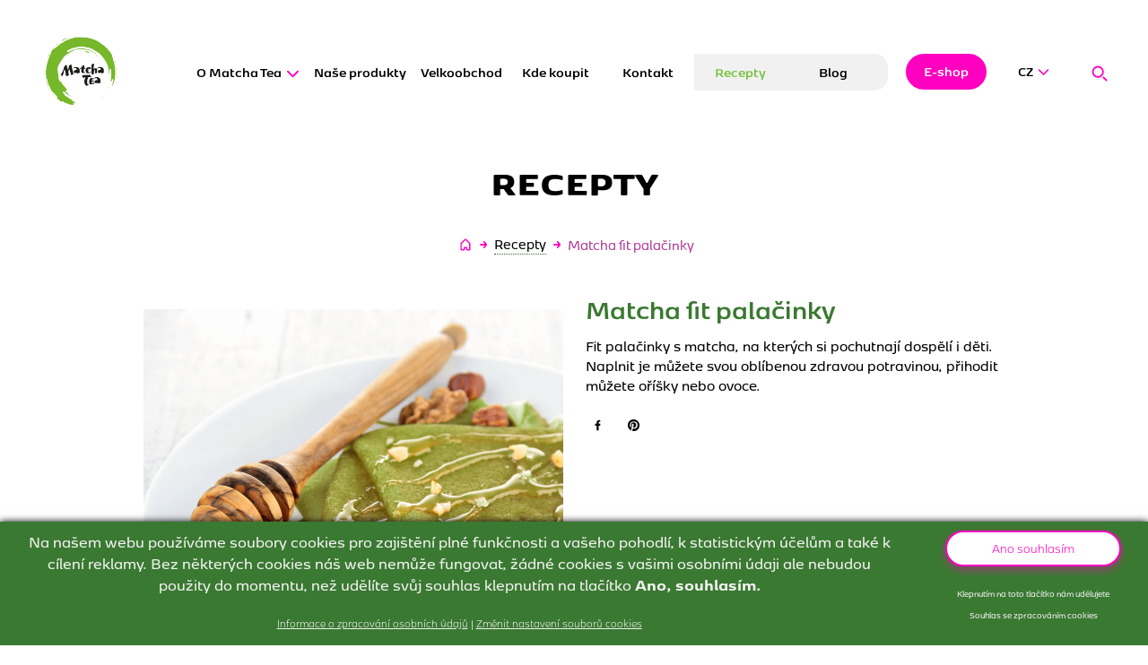

--- FILE ---
content_type: text/html; charset=UTF-8
request_url: https://www.matchatea.cz/recept-matcha-fit-palacinky
body_size: 16468
content:
<!DOCTYPE html>
<html lang="cs" class="no-js">
	<head>
		<meta charset="utf-8">
		<!--[if IE]><meta http-equiv="X-UA-Compatible" content="IE=edge,chrome=1"><![endif]-->
		<meta name="viewport" content="width=device-width, initial-scale=1.0, minimum-scale=1.0, maximum-scale=1.0, user-scalable=0">
		<link rel="shortcut icon" href="/favicon.ico" type="image/x-icon" />
		<meta name="seznam-wmt" content="yXuIxolDVUTLLXQGRpxUqQb4EdjQIQjx" />
		<meta name="google-site-verification" content="c6AXxTlcM-uiKF11DTPtktB5wx1bOKC5O4HuiVxxd-Q" />
		<meta name="facebook-domain-verification" content="lnwhaxzkoi4unbaut7c6i2ygwuhsxo" />

		<meta name='robots' content='index, follow, max-image-preview:large, max-snippet:-1, max-video-preview:-1' />

	<!-- This site is optimized with the Yoast SEO Premium plugin v23.1 (Yoast SEO v26.7) - https://yoast.com/wordpress/plugins/seo/ -->
	<title>Matcha fit palačinky - Matcha Tea</title>
<link data-rocket-prefetch href="https://www.googletagmanager.com" rel="dns-prefetch">
<link data-rocket-prefetch href="https://use.typekit.net" rel="dns-prefetch">
<link data-rocket-prefetch href="https://plausible.io" rel="dns-prefetch">
<style id="rocket-critical-css">ol,ul{box-sizing:border-box}:root{--wp--preset--font-size--normal:16px;--wp--preset--font-size--huge:42px}@font-face{font-family:"kobenhavn-sans";src:url("https://use.typekit.net/af/961461/00000000000000003b9b3c38/27/l?primer=a859b15c287b4c2476f2749f0ef308a8ec8c8611338231277d016b7ee9a52f92&fvd=n3&v=3") format("woff2"),url("https://use.typekit.net/af/961461/00000000000000003b9b3c38/27/d?primer=a859b15c287b4c2476f2749f0ef308a8ec8c8611338231277d016b7ee9a52f92&fvd=n3&v=3") format("woff"),url("https://use.typekit.net/af/961461/00000000000000003b9b3c38/27/a?primer=a859b15c287b4c2476f2749f0ef308a8ec8c8611338231277d016b7ee9a52f92&fvd=n3&v=3") format("opentype");font-display:swap;font-style:normal;font-weight:300;font-stretch:normal}@font-face{font-family:"kobenhavn-sans";src:url("https://use.typekit.net/af/612984/00000000000000003b9b3c3a/27/l?primer=a859b15c287b4c2476f2749f0ef308a8ec8c8611338231277d016b7ee9a52f92&fvd=n4&v=3") format("woff2"),url("https://use.typekit.net/af/612984/00000000000000003b9b3c3a/27/d?primer=a859b15c287b4c2476f2749f0ef308a8ec8c8611338231277d016b7ee9a52f92&fvd=n4&v=3") format("woff"),url("https://use.typekit.net/af/612984/00000000000000003b9b3c3a/27/a?primer=a859b15c287b4c2476f2749f0ef308a8ec8c8611338231277d016b7ee9a52f92&fvd=n4&v=3") format("opentype");font-display:swap;font-style:normal;font-weight:400;font-stretch:normal}@font-face{font-family:"kobenhavn-sans";src:url("https://use.typekit.net/af/d5d9d7/00000000000000003b9b3c3b/27/l?primer=a859b15c287b4c2476f2749f0ef308a8ec8c8611338231277d016b7ee9a52f92&fvd=i4&v=3") format("woff2"),url("https://use.typekit.net/af/d5d9d7/00000000000000003b9b3c3b/27/d?primer=a859b15c287b4c2476f2749f0ef308a8ec8c8611338231277d016b7ee9a52f92&fvd=i4&v=3") format("woff"),url("https://use.typekit.net/af/d5d9d7/00000000000000003b9b3c3b/27/a?primer=a859b15c287b4c2476f2749f0ef308a8ec8c8611338231277d016b7ee9a52f92&fvd=i4&v=3") format("opentype");font-display:swap;font-style:italic;font-weight:400;font-stretch:normal}@font-face{font-family:"kobenhavn-sans";src:url("https://use.typekit.net/af/440d54/00000000000000003b9b3c3c/27/l?primer=a859b15c287b4c2476f2749f0ef308a8ec8c8611338231277d016b7ee9a52f92&fvd=n5&v=3") format("woff2"),url("https://use.typekit.net/af/440d54/00000000000000003b9b3c3c/27/d?primer=a859b15c287b4c2476f2749f0ef308a8ec8c8611338231277d016b7ee9a52f92&fvd=n5&v=3") format("woff"),url("https://use.typekit.net/af/440d54/00000000000000003b9b3c3c/27/a?primer=a859b15c287b4c2476f2749f0ef308a8ec8c8611338231277d016b7ee9a52f92&fvd=n5&v=3") format("opentype");font-display:swap;font-style:normal;font-weight:500;font-stretch:normal}@font-face{font-family:"kobenhavn-sans";src:url("https://use.typekit.net/af/84efbc/00000000000000003b9b3c3d/27/l?primer=a859b15c287b4c2476f2749f0ef308a8ec8c8611338231277d016b7ee9a52f92&fvd=i5&v=3") format("woff2"),url("https://use.typekit.net/af/84efbc/00000000000000003b9b3c3d/27/d?primer=a859b15c287b4c2476f2749f0ef308a8ec8c8611338231277d016b7ee9a52f92&fvd=i5&v=3") format("woff"),url("https://use.typekit.net/af/84efbc/00000000000000003b9b3c3d/27/a?primer=a859b15c287b4c2476f2749f0ef308a8ec8c8611338231277d016b7ee9a52f92&fvd=i5&v=3") format("opentype");font-display:swap;font-style:italic;font-weight:500;font-stretch:normal}@font-face{font-family:"kobenhavn-sans";src:url("https://use.typekit.net/af/d715c3/00000000000000003b9b3c3e/27/l?primer=a859b15c287b4c2476f2749f0ef308a8ec8c8611338231277d016b7ee9a52f92&fvd=n6&v=3") format("woff2"),url("https://use.typekit.net/af/d715c3/00000000000000003b9b3c3e/27/d?primer=a859b15c287b4c2476f2749f0ef308a8ec8c8611338231277d016b7ee9a52f92&fvd=n6&v=3") format("woff"),url("https://use.typekit.net/af/d715c3/00000000000000003b9b3c3e/27/a?primer=a859b15c287b4c2476f2749f0ef308a8ec8c8611338231277d016b7ee9a52f92&fvd=n6&v=3") format("opentype");font-display:swap;font-style:normal;font-weight:600;font-stretch:normal}@font-face{font-family:"kobenhavn-sans";src:url("https://use.typekit.net/af/0b07a3/00000000000000003b9b3c40/27/l?primer=a859b15c287b4c2476f2749f0ef308a8ec8c8611338231277d016b7ee9a52f92&fvd=n7&v=3") format("woff2"),url("https://use.typekit.net/af/0b07a3/00000000000000003b9b3c40/27/d?primer=a859b15c287b4c2476f2749f0ef308a8ec8c8611338231277d016b7ee9a52f92&fvd=n7&v=3") format("woff"),url("https://use.typekit.net/af/0b07a3/00000000000000003b9b3c40/27/a?primer=a859b15c287b4c2476f2749f0ef308a8ec8c8611338231277d016b7ee9a52f92&fvd=n7&v=3") format("opentype");font-display:swap;font-style:normal;font-weight:700;font-stretch:normal}@font-face{font-family:"kobenhavn-sans";src:url("https://use.typekit.net/af/7846a4/00000000000000003b9b3c42/27/l?primer=a859b15c287b4c2476f2749f0ef308a8ec8c8611338231277d016b7ee9a52f92&fvd=n8&v=3") format("woff2"),url("https://use.typekit.net/af/7846a4/00000000000000003b9b3c42/27/d?primer=a859b15c287b4c2476f2749f0ef308a8ec8c8611338231277d016b7ee9a52f92&fvd=n8&v=3") format("woff"),url("https://use.typekit.net/af/7846a4/00000000000000003b9b3c42/27/a?primer=a859b15c287b4c2476f2749f0ef308a8ec8c8611338231277d016b7ee9a52f92&fvd=n8&v=3") format("opentype");font-display:swap;font-style:normal;font-weight:800;font-stretch:normal}html{-webkit-font-smoothing:antialiased;-moz-osx-font-smoothing:grayscale;-ms-text-size-adjust:100%;-webkit-text-size-adjust:100%}header,nav,section,main{display:block}figure,main{display:block}figure{margin:0}a{background-color:transparent;-webkit-text-decoration-skip:objects}strong{font-weight:bold}img{border:0}svg:not(:root){overflow:hidden}button,input{margin:0;outline:0}button,input{overflow:visible}button{text-transform:none}button,[type='submit']{-webkit-appearance:button}button::-moz-focus-inner,[type='submit']::-moz-focus-inner{border:0;padding:0}input[type='checkbox']{box-sizing:border-box;padding:0}[type='search']{-webkit-appearance:textfield}[type='search']::-webkit-search-cancel-button,[type='search']::-webkit-search-decoration{-webkit-appearance:none}::-webkit-file-upload-button{-webkit-appearance:button;font:inherit}body{margin:0}img,svg{vertical-align:middle}.grid,.m-breadcrumb__list,.m-lang__list,.m-main__list,.m-socials__list,.m-sub__list{margin:0}.grid__cell,.m-breadcrumb__item,.m-lang__item,.m-main__item,.m-socials__item,.m-sub__item{padding:0;margin:0;background:none}.grid,.m-breadcrumb__list{counter-reset:none}.grid__cell,.m-breadcrumb__item{position:static}.grid__cell:before,.m-breadcrumb__item:before{content:normal;counter-increment:none;position:static;top:auto;left:auto}.grid,.m-main__list{display:block;display:-ms-flexbox;display:flex;-ms-flex-wrap:wrap;flex-wrap:wrap}.grid__cell,.m-main__item{display:block;-ms-flex-preferred-size:0;flex-basis:0;-ms-flex-positive:1;flex-grow:1;max-width:100%}html{font:normal 1em/1.411764705882353 'kobenhavn-sans',sans-serif;font-weight:300;color:#000}h1,h2,.b-product__title{font-family:'kobenhavn-sans',sans-serif;line-height:1.2;font-weight:normal;margin:1.5em 0 .5em}h1{color:#000;font-size:2.4375rem;line-height:2.5625rem;font-weight:700}h2,.b-product__title{color:#3a7931;font-size:1.875rem;line-height:1.9375rem;font-weight:600}p{margin:0 0 1.25em;font-size:.875rem;font-weight:500}@media (min-width:64em){p{font-size:1.125rem;line-height:1.5rem}}a{color:#ff00c0;text-decoration:underline}a:visited{color:#761c60}ul,ol,dl{margin:0 0 1.25em;list-style:none;padding:0;font-size:.875rem;font-weight:500}li{padding:0 0 0 1.285714285714286em;margin:0 0 1em}ul li{background:url("[data-uri]") 0 .23529411764705882em no-repeat;background-size:.9285714285714286em .9285714285714286em}ol{counter-reset:item}ol li{position:relative}ol li:before{content:counter(item) '.';counter-increment:item;position:absolute;top:0;left:0}dl{font-size:1.0625rem;line-height:1.375rem}dd{margin:0;padding:0}@media (max-width:63.998em){.single-sk_recipe dd,.single-sk_recipe p,.single-sk_recipe ul,.single-sk_recipe ol{font-size:1.375rem;line-height:1.75rem}}table{width:100%;clear:both;margin:0 0 1.25em;empty-cells:show;border-collapse:collapse;border-spacing:0;border:1px solid #ddd;font-family:'kobenhavn-sans',sans-serif;font-size:1.0625em}td{vertical-align:top;padding:.5882352941176471em 1.176470588235294em;border:1px solid #ddd}td{font-weight:300}figure{margin-bottom:1.25em}img{max-width:100%;height:auto}.icon-svg{display:inline-block;vertical-align:middle;position:relative}.icon-svg__svg{position:absolute;top:0;left:0;width:100%;height:100%;fill:currentColor;transform:translateZ(0)}.icon-svg:before{content:'';display:block}.icon-svg--angle-d{width:1.5em}.icon-svg--angle-d:before{padding-top:100%}.icon-svg--arrow-t{width:1.75em}.icon-svg--arrow-t:before{padding-top:100%}.icon-svg--close{width:1.5em}.icon-svg--close:before{padding-top:100%}.icon-svg--facebook{width:1.5em}.icon-svg--facebook:before{padding-top:100%}.icon-svg--home{width:1.5em}.icon-svg--home:before{padding-top:100%}.icon-svg--pinterest{width:1.5em}.icon-svg--pinterest:before{padding-top:100%}.icon-svg--search{width:1.5em}.icon-svg--search:before{padding-top:100%}.btn{display:inline-block;vertical-align:middle;margin:0;padding:0;border:0;background:none;text-decoration:none;font-family:'kobenhavn-sans',sans-serif;font-weight:600}.btn__text{position:relative;display:block;border:.13333333333333333em solid currentColor;padding:.3333333333333333em 2em .4666666666666667em;font-family:'kobenhavn-sans',sans-serif;font-size:.9375rem;line-height:1.6;background-color:#fff;color:#ff00c0;text-decoration:none;text-align:center;border-radius:2.533333333333333em;box-shadow:0 .26666666666666666em .4666666666666667em .13333333333333333em rgba(255,0,192,0.32)}.btn__icon{top:-.13333333333333333em;font-size:1rem;vertical-align:middle}.btn__icon:first-child{margin-left:-.4375em}.btn--blank .btn__text{border-color:transparent;background-color:transparent;box-shadow:none}.inp-text--icon-r+.btn--icon{position:absolute;top:0;right:0}.btn--icon .btn__text{padding:.3333333333333333em}.inp-text--icon-r+.btn--icon .btn__text{padding-left:1.266666666666667em;padding-right:1.266666666666667em}.btn--icon .btn__icon{top:0;margin:0}.btn--buy .btn__text{padding-left:1.2em;padding-right:1.2em;background:#ff00c0;border-color:#ff00c0;color:#fff;box-shadow:none}.btn:visited .btn__text{color:#ff00c0}.btn--buy:visited .btn__text{color:#fff}.row-main{position:relative;margin:0;padding:0;margin:0 auto;padding:0 .625em;max-width:66.25rem}.row-main:before,.row-main:after{content:'';display:table}.row-main:after{clear:both}@media (min-width:48em){.row-main{padding:0 3.125rem}}.grid{margin-left:-1.5625em}.grid__cell{position:relative;border:1.5625em solid transparent;border-width:0 0 0 1.5625em}.size--12-12{-ms-flex-preferred-size:100%;flex-basis:100%;max-width:100%}@media (min-width:48em){.size--6-12\@sm{-ms-flex-preferred-size:50%;flex-basis:50%;max-width:50%}}.img .lozad{opacity:0}.img .lozad[data-loaded='true']{opacity:1}.img--lazy{width:100%;height:0;overflow:hidden;position:relative}.img--lazy img{position:absolute;top:0;left:0;min-width:100%;min-height:100%;width:100%;height:auto}.inp-text{display:block;border:1px solid #3a7931;padding:.9285714285714286em 1.428571428571429em .5em;background:#fff;color:#3a7931;font-family:'kobenhavn-sans',sans-serif;font-weight:900;font-size:.875rem;line-height:.9375rem;width:100%;border-radius:1.357142857142857em;box-shadow:none;-webkit-appearance:none;-moz-appearance:none;appearance:none;box-shadow:0 .18181818181818182em .3181818181818182em .09090909090909091em rgba(52,82,30,0.17)}.inp-text--icon-r{padding-right:3em}.inp-text--icon-l{padding-left:3em}.inp-text:placeholder-shown{padding-top:.7142857142857143em;padding-bottom:.7142857142857143em}.inp-fix{position:relative;display:block}.inp-text:-ms-input-placeholder{opacity:1;color:#000;font-weight:300}.list-special{font-size:.875em;color:#646e63;font-family:'kobenhavn-sans',sans-serif;font-weight:700}.list-special li{background-position:0 .14285714285714285em}.logo{position:relative;z-index:35;display:inline-block;vertical-align:top;margin:0;font-size:1rem}.logo__holder{position:relative;display:block;padding:0;background:none;text-decoration:none;color:inherit}.logo__img{display:block;width:3.25em;height:auto}@media (max-width:47.998em){.logo{margin-left:2.5rem}}@media (min-width:75em){.logo:first-child{margin-top:2.5em}.logo__img{width:5em}}.menu-trigger{position:relative;z-index:40;display:block;width:26px;height:21px;padding:0;background:none;transform:rotate(0)}.menu-trigger i{position:absolute;left:0;display:block;height:5px;width:100%;background:#000;border-radius:2px;opacity:1;transform:rotate(0)}.menu-trigger i:nth-child(1){top:0}.menu-trigger i:nth-child(2),.menu-trigger i:nth-child(3){top:8px}.menu-trigger i:nth-child(4){top:16px}.section{padding:3em 0;background-color:#fff;position:relative}.section--single{padding:1.25em 0 0}@media (max-width:47.998em){.section--description{padding-bottom:2em}}.top{position:fixed;bottom:1.25rem;right:1.25rem;z-index:99;display:block;width:2.5rem;height:2.5rem;text-decoration:none;opacity:0;visibility:hidden}.top .icon-svg{width:2.5rem}.b-product{position:relative}.b-product__title{color:#3a7931}.b-product__img{padding-top:2em}.b-product__socials{margin-bottom:2.5em}@media (max-width:63.998em){.b-product__title{font-size:1.625em}}@media (max-width:47.998em){.b-product__title{text-align:center;margin-top:.7692307692307693em}.b-product__img{text-align:center;margin-bottom:2.5em}.b-product__attrs{margin-bottom:2em}}@media (min-width:48em){.b-product__img{padding-top:1em}.b-product__socials{margin-bottom:1.5em}}.f-search{position:absolute;top:.9375rem;right:1.25rem;left:auto}.f-search__inner{position:absolute;right:0;top:0;width:100%}.f-search .inp-text{height:2.5625rem;padding:.8125rem 0 .75rem 3em;border:none;color:#000;font-family:'kobenhavn-sans',sans-serif;font-weight:400;line-height:1rem;box-shadow:none}.f-search .inp-text:-ms-input-placeholder{opacity:1;color:#000}.f-search .btn--search{position:absolute;left:0;top:0}.f-search .btn--search-toggle{position:relative;z-index:2}.f-search .btn--search-toggle .btn__text{padding-left:.625rem;padding-right:.625rem;background:#fff}.f-search .btn--close .btn__text{padding:.4375rem .875rem;border:none;background:transparent;color:#000;box-shadow:none}.f-search .btn--close .btn__text .icon-svg{width:1em}.f-search p{margin:0}@media (min-width:75em){.f-search{top:3.75rem;right:1.875rem}}.m-accessibility{position:absolute;left:-5000px;top:0}.m-breadcrumb{text-align:center;font-weight:bold;margin-bottom:2.75em}.m-breadcrumb__list{display:-ms-inline-flexbox;display:inline-flex;-ms-flex-wrap:wrap;flex-wrap:wrap;font-size:1em}.m-breadcrumb__item{color:#b03e97}.m-breadcrumb__item+.m-breadcrumb__item{display:-ms-flexbox;display:flex;-ms-flex-align:center;align-items:center}.m-breadcrumb__item+.m-breadcrumb__item::before{content:'';width:1.5rem;height:1.5rem;background-image:url(https://www.matchatea.cz/wp-content/themes/matchatea/static/img/bg/breadcrumb-divider.svg);background-size:cover;background-repeat:no-repeat;display:inline-block;vertical-align:top}.m-breadcrumb__item--home{margin-right:-.25rem}.m-breadcrumb__item--home .m-breadcrumb__link{border-bottom:0}.m-breadcrumb__icon{font-size:1rem;color:#ff00c0}.m-breadcrumb__link{display:block;padding:0;background:none;color:#000;text-decoration:none;border-bottom:1px dotted #425e2e}.m-breadcrumb__link:visited{color:#000}.m-lang{position:absolute;top:.9375rem;right:4.625rem;display:block}.m-lang__list{display:inline-block;font-size:.875rem;line-height:1.125rem;font-family:'kobenhavn-sans',sans-serif;font-weight:600;background:#fff;padding:.375rem .3125rem;border-radius:1rem}.m-lang__item~.m-lang__item{display:none}.m-lang__link{display:block;background:none;color:#000;text-decoration:none;padding:.3125rem}.m-lang__icon{top:-.1em;width:.9em;margin-left:.2em;color:#ff00c0}.m-lang__link:visited{color:#000}@media (min-width:48em){.m-lang{right:5rem}}@media (min-width:75em){.m-lang{top:3.75rem;right:6.25rem}}.m-main{position:relative;top:.9375rem;border-radius:1em;background:#fff;text-align:center}.m-main__list{padding:0 10px;font-size:.9375rem;font-weight:600;display:-ms-flexbox;display:flex;-ms-flex-pack:space-evenly;justify-content:space-evenly}.m-main__item{position:relative;white-space:nowrap}.m-main__link{position:relative;display:inline-block;background:none;color:#000;text-decoration:none;padding:.625rem .5rem}.m-main [data-submenu-trigger]{color:#ff00c0}.m-main [data-submenu-trigger] .icon-svg{width:15px;margin-left:5px}.m-main__item.current-menu-item .m-main__link{color:#7ac143}.m-main__link:visited{color:#000}.m-main__item.is-highlighted{background:#f1f1f1}.m-main__item:last-child{border-radius:0 1em 1em 0}@media (max-width:63.998em){.m-main [data-submenu-trigger]{position:absolute;right:10px;top:10px;width:30px;height:30px}.m-main [data-submenu-trigger]::before{content:'\0002B';display:block;width:30px;height:30px;color:#ff00c0;font-size:2.5rem;font-weight:400;line-height:1.5rem}.m-main [data-submenu-trigger] .icon-svg{display:none}}@media (min-width:64em){.m-main__list{padding:0}}@media (min-width:75em){.m-main{top:3.75rem}.m-main__item:first-child{padding-left:10px}.m-main__item:last-child{padding-right:10px}}@media (max-width:74.998em){.m-main{position:fixed;left:0;top:0;bottom:0;z-index:30;width:80%;padding-top:4.375rem;border-radius:0;background:#fff;text-align:left;transform:translate(-100%,0)}.m-main__list{position:relative;display:block;height:100%;overflow:hidden;overflow-y:auto;padding:0}.m-main__item{border-bottom:1px solid #dbdbdb}.m-main__link{display:block;padding:.7em 1em;color:#000;font-size:1.25rem;line-height:1.4rem}}.m-socials{text-align:center}.m-socials__list{display:-ms-flexbox;display:flex;-ms-flex-pack:center;justify-content:center;margin-left:-.29411764705882354em}.m-socials__item{margin-left:.29411764705882354em}.m-socials__link{display:block;background:#000;color:#ff00c0;border-radius:2.714285714285714em;border-radius:.75em;padding:0 .25em}.m-socials__link:visited{color:#ff00c0}.m-socials__list--blank{margin-left:-2.941176470588236em}.m-socials__list--blank .m-socials__item{margin-left:2.941176470588236em}.m-socials__link--blank{background:transparent;color:#000}@media (max-width:47.998em){.m-socials__list{-ms-flex-pack:center;justify-content:center}}@media (min-width:48em){.m-socials__list--blank{margin-left:-.8823529411764706em}.m-socials__list--blank .m-socials__item{margin-left:.8823529411764706em}}@media (min-width:64em){.m-socials__list{-ms-flex-pack:start;justify-content:flex-start}}.m-sub{display:none;font-family:'kobenhavn-sans',sans-serif;padding:.625rem 1.25rem 1.875rem;border-bottom:.125rem solid #7eb83c;white-space:normal}.m-sub__list{font-size:1.125rem;line-height:1.5rem}.m-sub__item{margin:0 0 .9375rem}.m-sub__item:last-child{margin-bottom:0}.m-sub__link{display:block;color:#000;text-decoration:none}.m-sub__link:visited{color:#000}@media (min-width:48em){.m-sub{padding:1.5rem}}@media (min-width:64em){.m-sub{position:absolute;left:.5rem;top:100%;width:15rem;padding:1.125rem;border-top:.125rem solid #7eb83c;border-bottom:none;border-radius:0 0 .625rem .625rem;background:#fff;text-align:left}}html{box-sizing:border-box}*,*:before,*:after{box-sizing:inherit}body{position:relative;min-width:20em;overflow-x:hidden;overflow-y:scroll}body:after{content:'';position:fixed;left:0;right:0;top:0;bottom:0;z-index:5;display:block;background:rgba(0,0,0,0.58);visibility:hidden;opacity:0}:first-child{margin-top:0}.header{position:fixed;top:0;left:0;right:0;z-index:10}.header:after{content:'';position:fixed;left:0;right:0;top:0;bottom:0;z-index:26;display:block;background:rgba(0,0,0,0.58);visibility:hidden;opacity:0}.header__holder{padding:.625em .625em .625em 1.125em;display:-ms-flexbox;display:flex;-ms-flex-pack:justify;justify-content:space-between;will-change:padding}.header__group--l{-ms-flex:0 0 7.5em;flex:0 0 7.5em}.header__group--r{-ms-flex:1;flex:1}.header__menu{position:absolute;left:1.25rem;top:1.5625rem;width:1.625rem}.header__buy{position:absolute;right:8.5rem;top:.9375rem}@media (max-width:74.998em){.header{background-color:rgba(255,255,255,0.65)}.header__group{-ms-flex:1 0 auto;flex:1 0 auto}.header__group--r{-ms-flex-pack:end;justify-content:flex-end}}@media (min-width:48em){.header__buy{right:9.375rem}}@media (min-width:75em){.header__holder{margin:0 -2em;padding:0 10.625rem 2.5em 2.5rem}.header__menu{display:none}.header__group--l{-ms-flex:0 0 9.375em;flex:0 0 9.375em}.header__buy{right:11.25rem;top:3.75rem}}@media (min-width:1200px){.header{padding:0 290px 0 4%}.header .row-main{padding:0}.header__holder{margin:0;padding-left:0;padding-right:0}}.main{position:relative;z-index:1}.main__title{text-transform:uppercase;text-align:center;font-family:'kobenhavn-sans',sans-serif;margin:0;font-weight:800;font-size:2.4375rem;line-height:2.5625rem}.main__title-wrap{padding:1.875rem 0}.page-subpage .header~.main{padding-top:4.375rem}@media (min-width:64em){.main__title-wrap{position:absolute;top:0;left:0;right:0;height:15em;display:-ms-flexbox;display:flex;-ms-flex-align:end;align-items:flex-end;padding-bottom:1em}.main__title-wrap>*{width:100%}.page-subpage .header~.main{padding-top:15em}}.u-vhide{position:absolute;width:1px;height:1px;padding:0;margin:-1px;overflow:hidden;clip:rect(0 0 0 0);border:0}.u-hide{display:none}@media (min-width:48em){.u-hide\@sm{display:none}}@media (min-width:48em){.u-show\@sm{display:block}}</style><link rel="preload" data-rocket-preload as="image" href="https://www.matchatea.cz/wp-content/uploads/2019/01/fit-palacinky-936x735.jpg" fetchpriority="high">
	<link rel="canonical" href="https://www.matchatea.cz/recept-matcha-fit-palacinky" />
	<meta property="og:locale" content="cs_CZ" />
	<meta property="og:type" content="article" />
	<meta property="og:title" content="Matcha fit palačinky" />
	<meta property="og:description" content="Fit palačinky s matcha, na kterých si pochutnají dospělí i děti. Naplnit je můžete svou oblíbenou zdravou potravinou, přihodit můžete oříšky nebo ovoce." />
	<meta property="og:url" content="https://www.matchatea.cz/recept-matcha-fit-palacinky" />
	<meta property="og:site_name" content="Matcha Tea" />
	<meta property="article:publisher" content="https://www.facebook.com/MatchaTea.cz" />
	<meta property="article:modified_time" content="2022-08-08T11:53:44+00:00" />
	<meta property="og:image" content="https://www.matchatea.cz/wp-content/uploads/2019/01/fit-palacinky.jpg" />
	<meta property="og:image:width" content="1070" />
	<meta property="og:image:height" content="735" />
	<meta property="og:image:type" content="image/jpeg" />
	<meta name="twitter:card" content="summary_large_image" />
	<script type="application/ld+json" class="yoast-schema-graph">{"@context":"https://schema.org","@graph":[{"@type":"WebPage","@id":"https://www.matchatea.cz/recept-matcha-fit-palacinky","url":"https://www.matchatea.cz/recept-matcha-fit-palacinky","name":"Matcha fit palačinky - Matcha Tea","isPartOf":{"@id":"https://www.matchatea.cz/#website"},"primaryImageOfPage":{"@id":"https://www.matchatea.cz/recept-matcha-fit-palacinky#primaryimage"},"image":{"@id":"https://www.matchatea.cz/recept-matcha-fit-palacinky#primaryimage"},"thumbnailUrl":"https://www.matchatea.cz/wp-content/uploads/2019/01/fit-palacinky.jpg","datePublished":"2019-01-31T10:13:54+00:00","dateModified":"2022-08-08T11:53:44+00:00","breadcrumb":{"@id":"https://www.matchatea.cz/recept-matcha-fit-palacinky#breadcrumb"},"inLanguage":"cs","potentialAction":[{"@type":"ReadAction","target":["https://www.matchatea.cz/recept-matcha-fit-palacinky"]}]},{"@type":"ImageObject","inLanguage":"cs","@id":"https://www.matchatea.cz/recept-matcha-fit-palacinky#primaryimage","url":"https://www.matchatea.cz/wp-content/uploads/2019/01/fit-palacinky.jpg","contentUrl":"https://www.matchatea.cz/wp-content/uploads/2019/01/fit-palacinky.jpg","width":1070,"height":735},{"@type":"BreadcrumbList","@id":"https://www.matchatea.cz/recept-matcha-fit-palacinky#breadcrumb","itemListElement":[{"@type":"ListItem","position":1,"name":"Domů","item":"https://www.matchatea.cz/"},{"@type":"ListItem","position":2,"name":"Matcha fit palačinky"}]},{"@type":"WebSite","@id":"https://www.matchatea.cz/#website","url":"https://www.matchatea.cz/","name":"Matcha Tea","description":"Jemně mletý zelený japonský čaj v BIO kvalitě","publisher":{"@id":"https://www.matchatea.cz/#organization"},"alternateName":"Poznejte originální Matcha Tea z Japonska","potentialAction":[{"@type":"SearchAction","target":{"@type":"EntryPoint","urlTemplate":"https://www.matchatea.cz/?s={search_term_string}"},"query-input":{"@type":"PropertyValueSpecification","valueRequired":true,"valueName":"search_term_string"}}],"inLanguage":"cs"},{"@type":"Organization","@id":"https://www.matchatea.cz/#organization","name":"Kyosun s.r.o.","url":"https://www.matchatea.cz/","logo":{"@type":"ImageObject","inLanguage":"cs","@id":"https://www.matchatea.cz/#/schema/logo/image/","url":"https://www.matchatea.cz/wp-content/uploads/2022/08/matcha-tea_rgb.jpg","contentUrl":"https://www.matchatea.cz/wp-content/uploads/2022/08/matcha-tea_rgb.jpg","width":636,"height":636,"caption":"Kyosun s.r.o."},"image":{"@id":"https://www.matchatea.cz/#/schema/logo/image/"},"sameAs":["https://www.facebook.com/MatchaTea.cz","https://www.instagram.com/matchatea.cz/","https://www.facebook.com/MatchaTea.sk/"]}]}</script>
	<!-- / Yoast SEO Premium plugin. -->


<link rel='dns-prefetch' href='//plausible.io' />
<link rel='dns-prefetch' href='//use.typekit.net' />

<link rel="alternate" title="oEmbed (JSON)" type="application/json+oembed" href="https://www.matchatea.cz/wp-json/oembed/1.0/embed?url=https%3A%2F%2Fwww.matchatea.cz%2Frecept-matcha-fit-palacinky" />
<link rel="alternate" title="oEmbed (XML)" type="text/xml+oembed" href="https://www.matchatea.cz/wp-json/oembed/1.0/embed?url=https%3A%2F%2Fwww.matchatea.cz%2Frecept-matcha-fit-palacinky&#038;format=xml" />
<script type="application/ld+json">{"@context":"http:\/\/schema.org","@type":"Organization","url":"https:\/\/www.matchatea.cz","sameAs":["https:\/\/www.facebook.com\/MatchaTea.cz","https:\/\/www.instagram.com\/matchatea.cz\/","https:\/\/www.youtube.com\/user\/PATYKINO","https:\/\/cz.pinterest.com\/patocka1\/"],"logo":"https:\/\/www.matchatea.cz\/wp-content\/uploads\/2018\/10\/logo-matcha-tea.png","name":"Kyosun s.r.o.","description":"Popis webu...","email":"info@matchatea.cz","telephone":"+420 725 421 064","address":{"@type":"PostalAddress","streetAddress":"Mladoboleslavsk\u00e1 1120, hala K2","addressLocality":"197 00 Praha 19 (Kbely)","postalCode":"190 00"}}</script><script type="application/ld+json">{"@context":"http:\/\/schema.org\/","@type":"Recipe","name":"Matcha fit pala\u010dinky","author":{"@type":"Person","name":"Tereza Zemanov\u00e1"},"image":["https:\/\/www.matchatea.cz\/wp-content\/uploads\/2019\/01\/fit-palacinky.jpg"],"datePublished":"2019-01-31","description":"Fit pala\u010dinky s matcha, na kter\u00fdch si pochutnaj\u00ed dosp\u011bl\u00ed i d\u011bti. Naplnit je m\u016f\u017eete svou obl\u00edbenou zdravou potravinou, p\u0159ihodit m\u016f\u017eete o\u0159\u00ed\u0161ky nebo ovoce.","recipeCategory":"J\u00eddlo","recipeIngredient":["2 g Matcha Tea","20 g vanilkov\u00fd protein","1 vejce","pr\u00e1\u0161ek do pe\u010diva","170 ml ml\u00e9ka","30 g ovesn\u00e9 mouky"]}</script><style id='wp-img-auto-sizes-contain-inline-css' type='text/css'>
img:is([sizes=auto i],[sizes^="auto," i]){contain-intrinsic-size:3000px 1500px}
/*# sourceURL=wp-img-auto-sizes-contain-inline-css */
</style>
<style id='wp-block-library-inline-css' type='text/css'>
:root{--wp-block-synced-color:#7a00df;--wp-block-synced-color--rgb:122,0,223;--wp-bound-block-color:var(--wp-block-synced-color);--wp-editor-canvas-background:#ddd;--wp-admin-theme-color:#007cba;--wp-admin-theme-color--rgb:0,124,186;--wp-admin-theme-color-darker-10:#006ba1;--wp-admin-theme-color-darker-10--rgb:0,107,160.5;--wp-admin-theme-color-darker-20:#005a87;--wp-admin-theme-color-darker-20--rgb:0,90,135;--wp-admin-border-width-focus:2px}@media (min-resolution:192dpi){:root{--wp-admin-border-width-focus:1.5px}}.wp-element-button{cursor:pointer}:root .has-very-light-gray-background-color{background-color:#eee}:root .has-very-dark-gray-background-color{background-color:#313131}:root .has-very-light-gray-color{color:#eee}:root .has-very-dark-gray-color{color:#313131}:root .has-vivid-green-cyan-to-vivid-cyan-blue-gradient-background{background:linear-gradient(135deg,#00d084,#0693e3)}:root .has-purple-crush-gradient-background{background:linear-gradient(135deg,#34e2e4,#4721fb 50%,#ab1dfe)}:root .has-hazy-dawn-gradient-background{background:linear-gradient(135deg,#faaca8,#dad0ec)}:root .has-subdued-olive-gradient-background{background:linear-gradient(135deg,#fafae1,#67a671)}:root .has-atomic-cream-gradient-background{background:linear-gradient(135deg,#fdd79a,#004a59)}:root .has-nightshade-gradient-background{background:linear-gradient(135deg,#330968,#31cdcf)}:root .has-midnight-gradient-background{background:linear-gradient(135deg,#020381,#2874fc)}:root{--wp--preset--font-size--normal:16px;--wp--preset--font-size--huge:42px}.has-regular-font-size{font-size:1em}.has-larger-font-size{font-size:2.625em}.has-normal-font-size{font-size:var(--wp--preset--font-size--normal)}.has-huge-font-size{font-size:var(--wp--preset--font-size--huge)}.has-text-align-center{text-align:center}.has-text-align-left{text-align:left}.has-text-align-right{text-align:right}.has-fit-text{white-space:nowrap!important}#end-resizable-editor-section{display:none}.aligncenter{clear:both}.items-justified-left{justify-content:flex-start}.items-justified-center{justify-content:center}.items-justified-right{justify-content:flex-end}.items-justified-space-between{justify-content:space-between}.screen-reader-text{border:0;clip-path:inset(50%);height:1px;margin:-1px;overflow:hidden;padding:0;position:absolute;width:1px;word-wrap:normal!important}.screen-reader-text:focus{background-color:#ddd;clip-path:none;color:#444;display:block;font-size:1em;height:auto;left:5px;line-height:normal;padding:15px 23px 14px;text-decoration:none;top:5px;width:auto;z-index:100000}html :where(.has-border-color){border-style:solid}html :where([style*=border-top-color]){border-top-style:solid}html :where([style*=border-right-color]){border-right-style:solid}html :where([style*=border-bottom-color]){border-bottom-style:solid}html :where([style*=border-left-color]){border-left-style:solid}html :where([style*=border-width]){border-style:solid}html :where([style*=border-top-width]){border-top-style:solid}html :where([style*=border-right-width]){border-right-style:solid}html :where([style*=border-bottom-width]){border-bottom-style:solid}html :where([style*=border-left-width]){border-left-style:solid}html :where(img[class*=wp-image-]){height:auto;max-width:100%}:where(figure){margin:0 0 1em}html :where(.is-position-sticky){--wp-admin--admin-bar--position-offset:var(--wp-admin--admin-bar--height,0px)}@media screen and (max-width:600px){html :where(.is-position-sticky){--wp-admin--admin-bar--position-offset:0px}}

/*# sourceURL=wp-block-library-inline-css */
</style><style id='global-styles-inline-css' type='text/css'>
:root{--wp--preset--aspect-ratio--square: 1;--wp--preset--aspect-ratio--4-3: 4/3;--wp--preset--aspect-ratio--3-4: 3/4;--wp--preset--aspect-ratio--3-2: 3/2;--wp--preset--aspect-ratio--2-3: 2/3;--wp--preset--aspect-ratio--16-9: 16/9;--wp--preset--aspect-ratio--9-16: 9/16;--wp--preset--color--black: #000000;--wp--preset--color--cyan-bluish-gray: #abb8c3;--wp--preset--color--white: #ffffff;--wp--preset--color--pale-pink: #f78da7;--wp--preset--color--vivid-red: #cf2e2e;--wp--preset--color--luminous-vivid-orange: #ff6900;--wp--preset--color--luminous-vivid-amber: #fcb900;--wp--preset--color--light-green-cyan: #7bdcb5;--wp--preset--color--vivid-green-cyan: #00d084;--wp--preset--color--pale-cyan-blue: #8ed1fc;--wp--preset--color--vivid-cyan-blue: #0693e3;--wp--preset--color--vivid-purple: #9b51e0;--wp--preset--gradient--vivid-cyan-blue-to-vivid-purple: linear-gradient(135deg,rgb(6,147,227) 0%,rgb(155,81,224) 100%);--wp--preset--gradient--light-green-cyan-to-vivid-green-cyan: linear-gradient(135deg,rgb(122,220,180) 0%,rgb(0,208,130) 100%);--wp--preset--gradient--luminous-vivid-amber-to-luminous-vivid-orange: linear-gradient(135deg,rgb(252,185,0) 0%,rgb(255,105,0) 100%);--wp--preset--gradient--luminous-vivid-orange-to-vivid-red: linear-gradient(135deg,rgb(255,105,0) 0%,rgb(207,46,46) 100%);--wp--preset--gradient--very-light-gray-to-cyan-bluish-gray: linear-gradient(135deg,rgb(238,238,238) 0%,rgb(169,184,195) 100%);--wp--preset--gradient--cool-to-warm-spectrum: linear-gradient(135deg,rgb(74,234,220) 0%,rgb(151,120,209) 20%,rgb(207,42,186) 40%,rgb(238,44,130) 60%,rgb(251,105,98) 80%,rgb(254,248,76) 100%);--wp--preset--gradient--blush-light-purple: linear-gradient(135deg,rgb(255,206,236) 0%,rgb(152,150,240) 100%);--wp--preset--gradient--blush-bordeaux: linear-gradient(135deg,rgb(254,205,165) 0%,rgb(254,45,45) 50%,rgb(107,0,62) 100%);--wp--preset--gradient--luminous-dusk: linear-gradient(135deg,rgb(255,203,112) 0%,rgb(199,81,192) 50%,rgb(65,88,208) 100%);--wp--preset--gradient--pale-ocean: linear-gradient(135deg,rgb(255,245,203) 0%,rgb(182,227,212) 50%,rgb(51,167,181) 100%);--wp--preset--gradient--electric-grass: linear-gradient(135deg,rgb(202,248,128) 0%,rgb(113,206,126) 100%);--wp--preset--gradient--midnight: linear-gradient(135deg,rgb(2,3,129) 0%,rgb(40,116,252) 100%);--wp--preset--font-size--small: 13px;--wp--preset--font-size--medium: 20px;--wp--preset--font-size--large: 36px;--wp--preset--font-size--x-large: 42px;--wp--preset--spacing--20: 0.44rem;--wp--preset--spacing--30: 0.67rem;--wp--preset--spacing--40: 1rem;--wp--preset--spacing--50: 1.5rem;--wp--preset--spacing--60: 2.25rem;--wp--preset--spacing--70: 3.38rem;--wp--preset--spacing--80: 5.06rem;--wp--preset--shadow--natural: 6px 6px 9px rgba(0, 0, 0, 0.2);--wp--preset--shadow--deep: 12px 12px 50px rgba(0, 0, 0, 0.4);--wp--preset--shadow--sharp: 6px 6px 0px rgba(0, 0, 0, 0.2);--wp--preset--shadow--outlined: 6px 6px 0px -3px rgb(255, 255, 255), 6px 6px rgb(0, 0, 0);--wp--preset--shadow--crisp: 6px 6px 0px rgb(0, 0, 0);}:where(.is-layout-flex){gap: 0.5em;}:where(.is-layout-grid){gap: 0.5em;}body .is-layout-flex{display: flex;}.is-layout-flex{flex-wrap: wrap;align-items: center;}.is-layout-flex > :is(*, div){margin: 0;}body .is-layout-grid{display: grid;}.is-layout-grid > :is(*, div){margin: 0;}:where(.wp-block-columns.is-layout-flex){gap: 2em;}:where(.wp-block-columns.is-layout-grid){gap: 2em;}:where(.wp-block-post-template.is-layout-flex){gap: 1.25em;}:where(.wp-block-post-template.is-layout-grid){gap: 1.25em;}.has-black-color{color: var(--wp--preset--color--black) !important;}.has-cyan-bluish-gray-color{color: var(--wp--preset--color--cyan-bluish-gray) !important;}.has-white-color{color: var(--wp--preset--color--white) !important;}.has-pale-pink-color{color: var(--wp--preset--color--pale-pink) !important;}.has-vivid-red-color{color: var(--wp--preset--color--vivid-red) !important;}.has-luminous-vivid-orange-color{color: var(--wp--preset--color--luminous-vivid-orange) !important;}.has-luminous-vivid-amber-color{color: var(--wp--preset--color--luminous-vivid-amber) !important;}.has-light-green-cyan-color{color: var(--wp--preset--color--light-green-cyan) !important;}.has-vivid-green-cyan-color{color: var(--wp--preset--color--vivid-green-cyan) !important;}.has-pale-cyan-blue-color{color: var(--wp--preset--color--pale-cyan-blue) !important;}.has-vivid-cyan-blue-color{color: var(--wp--preset--color--vivid-cyan-blue) !important;}.has-vivid-purple-color{color: var(--wp--preset--color--vivid-purple) !important;}.has-black-background-color{background-color: var(--wp--preset--color--black) !important;}.has-cyan-bluish-gray-background-color{background-color: var(--wp--preset--color--cyan-bluish-gray) !important;}.has-white-background-color{background-color: var(--wp--preset--color--white) !important;}.has-pale-pink-background-color{background-color: var(--wp--preset--color--pale-pink) !important;}.has-vivid-red-background-color{background-color: var(--wp--preset--color--vivid-red) !important;}.has-luminous-vivid-orange-background-color{background-color: var(--wp--preset--color--luminous-vivid-orange) !important;}.has-luminous-vivid-amber-background-color{background-color: var(--wp--preset--color--luminous-vivid-amber) !important;}.has-light-green-cyan-background-color{background-color: var(--wp--preset--color--light-green-cyan) !important;}.has-vivid-green-cyan-background-color{background-color: var(--wp--preset--color--vivid-green-cyan) !important;}.has-pale-cyan-blue-background-color{background-color: var(--wp--preset--color--pale-cyan-blue) !important;}.has-vivid-cyan-blue-background-color{background-color: var(--wp--preset--color--vivid-cyan-blue) !important;}.has-vivid-purple-background-color{background-color: var(--wp--preset--color--vivid-purple) !important;}.has-black-border-color{border-color: var(--wp--preset--color--black) !important;}.has-cyan-bluish-gray-border-color{border-color: var(--wp--preset--color--cyan-bluish-gray) !important;}.has-white-border-color{border-color: var(--wp--preset--color--white) !important;}.has-pale-pink-border-color{border-color: var(--wp--preset--color--pale-pink) !important;}.has-vivid-red-border-color{border-color: var(--wp--preset--color--vivid-red) !important;}.has-luminous-vivid-orange-border-color{border-color: var(--wp--preset--color--luminous-vivid-orange) !important;}.has-luminous-vivid-amber-border-color{border-color: var(--wp--preset--color--luminous-vivid-amber) !important;}.has-light-green-cyan-border-color{border-color: var(--wp--preset--color--light-green-cyan) !important;}.has-vivid-green-cyan-border-color{border-color: var(--wp--preset--color--vivid-green-cyan) !important;}.has-pale-cyan-blue-border-color{border-color: var(--wp--preset--color--pale-cyan-blue) !important;}.has-vivid-cyan-blue-border-color{border-color: var(--wp--preset--color--vivid-cyan-blue) !important;}.has-vivid-purple-border-color{border-color: var(--wp--preset--color--vivid-purple) !important;}.has-vivid-cyan-blue-to-vivid-purple-gradient-background{background: var(--wp--preset--gradient--vivid-cyan-blue-to-vivid-purple) !important;}.has-light-green-cyan-to-vivid-green-cyan-gradient-background{background: var(--wp--preset--gradient--light-green-cyan-to-vivid-green-cyan) !important;}.has-luminous-vivid-amber-to-luminous-vivid-orange-gradient-background{background: var(--wp--preset--gradient--luminous-vivid-amber-to-luminous-vivid-orange) !important;}.has-luminous-vivid-orange-to-vivid-red-gradient-background{background: var(--wp--preset--gradient--luminous-vivid-orange-to-vivid-red) !important;}.has-very-light-gray-to-cyan-bluish-gray-gradient-background{background: var(--wp--preset--gradient--very-light-gray-to-cyan-bluish-gray) !important;}.has-cool-to-warm-spectrum-gradient-background{background: var(--wp--preset--gradient--cool-to-warm-spectrum) !important;}.has-blush-light-purple-gradient-background{background: var(--wp--preset--gradient--blush-light-purple) !important;}.has-blush-bordeaux-gradient-background{background: var(--wp--preset--gradient--blush-bordeaux) !important;}.has-luminous-dusk-gradient-background{background: var(--wp--preset--gradient--luminous-dusk) !important;}.has-pale-ocean-gradient-background{background: var(--wp--preset--gradient--pale-ocean) !important;}.has-electric-grass-gradient-background{background: var(--wp--preset--gradient--electric-grass) !important;}.has-midnight-gradient-background{background: var(--wp--preset--gradient--midnight) !important;}.has-small-font-size{font-size: var(--wp--preset--font-size--small) !important;}.has-medium-font-size{font-size: var(--wp--preset--font-size--medium) !important;}.has-large-font-size{font-size: var(--wp--preset--font-size--large) !important;}.has-x-large-font-size{font-size: var(--wp--preset--font-size--x-large) !important;}
/*# sourceURL=global-styles-inline-css */
</style>

<style id='classic-theme-styles-inline-css' type='text/css'>
/*! This file is auto-generated */
.wp-block-button__link{color:#fff;background-color:#32373c;border-radius:9999px;box-shadow:none;text-decoration:none;padding:calc(.667em + 2px) calc(1.333em + 2px);font-size:1.125em}.wp-block-file__button{background:#32373c;color:#fff;text-decoration:none}
/*# sourceURL=/wp-includes/css/classic-themes.min.css */
</style>
<link rel='preload'  href='https://use.typekit.net/idi8hpa.css?ver=1.8.1' data-rocket-async="style" as="style" onload="this.onload=null;this.rel='stylesheet'" onerror="this.removeAttribute('data-rocket-async')"  type='text/css' media='screen' />
<link rel='preload'  href='https://www.matchatea.cz/wp-content/themes/matchatea/static/css/style.css?ver=1.8.1' data-rocket-async="style" as="style" onload="this.onload=null;this.rel='stylesheet'" onerror="this.removeAttribute('data-rocket-async')"  type='text/css' media='screen' />
<link rel='stylesheet' id='sk-print-css' href='https://www.matchatea.cz/wp-content/themes/matchatea/static/css/print.css?ver=1.8.1' type='text/css' media='print' />
<script type="text/javascript" defer data-domain='matchatea.cz' data-api='https://plausible.io/api/event' data-cfasync='false' event-author='Tereza Zemanová' event-sk_recipe_category="Jídlo" event-sk_recipe_category="Sladké" event-sk_recipe_category="Fitness" event-sk_recipe_category="Bez lepku" event-user_logged_in='no' src="https://plausible.io/js/plausible.outbound-links.file-downloads.tagged-events.revenue.pageview-props.compat.hash.js?ver=2.5.0" id="plausible"></script>
<script type="text/javascript" id="plausible-analytics-js-after">
/* <![CDATA[ */
window.plausible = window.plausible || function() { (window.plausible.q = window.plausible.q || []).push(arguments) }
//# sourceURL=plausible-analytics-js-after
/* ]]> */
</script>


<script type="text/javascript" src="https://www.matchatea.cz/wp-includes/js/jquery/jquery.min.js?ver=3.7.1" id="jquery-core-js"></script>
<link rel="https://api.w.org/" href="https://www.matchatea.cz/wp-json/" /><!-- Google Tag Manager -->
<script>(function(w,d,s,l,i){w[l]=w[l]||[];w[l].push({'gtm.start':
new Date().getTime(),event:'gtm.js'});var f=d.getElementsByTagName(s)[0],
j=d.createElement(s),dl=l!='dataLayer'?'&l='+l:'';j.async=true;j.src=
'https://www.googletagmanager.com/gtm.js?id='+i+dl;f.parentNode.insertBefore(j,f);
})(window,document,'script','dataLayer','GTM-NQ8FR65');</script>
<!-- End Google Tag Manager -->
<script>
/*! loadCSS rel=preload polyfill. [c]2017 Filament Group, Inc. MIT License */
(function(w){"use strict";if(!w.loadCSS){w.loadCSS=function(){}}
var rp=loadCSS.relpreload={};rp.support=(function(){var ret;try{ret=w.document.createElement("link").relList.supports("preload")}catch(e){ret=!1}
return function(){return ret}})();rp.bindMediaToggle=function(link){var finalMedia=link.media||"all";function enableStylesheet(){link.media=finalMedia}
if(link.addEventListener){link.addEventListener("load",enableStylesheet)}else if(link.attachEvent){link.attachEvent("onload",enableStylesheet)}
setTimeout(function(){link.rel="stylesheet";link.media="only x"});setTimeout(enableStylesheet,3000)};rp.poly=function(){if(rp.support()){return}
var links=w.document.getElementsByTagName("link");for(var i=0;i<links.length;i++){var link=links[i];if(link.rel==="preload"&&link.getAttribute("as")==="style"&&!link.getAttribute("data-loadcss")){link.setAttribute("data-loadcss",!0);rp.bindMediaToggle(link)}}};if(!rp.support()){rp.poly();var run=w.setInterval(rp.poly,500);if(w.addEventListener){w.addEventListener("load",function(){rp.poly();w.clearInterval(run)})}else if(w.attachEvent){w.attachEvent("onload",function(){rp.poly();w.clearInterval(run)})}}
if(typeof exports!=="undefined"){exports.loadCSS=loadCSS}
else{w.loadCSS=loadCSS}}(typeof global!=="undefined"?global:this))
</script>	<meta name="generator" content="WP Rocket 3.20.2" data-wpr-features="wpr_defer_js wpr_minify_concatenate_js wpr_async_css wpr_preconnect_external_domains wpr_oci wpr_preload_links wpr_desktop" /></head>
	<body class="wp-singular sk_recipe-template-default single single-sk_recipe postid-2432 wp-theme-matchatea page-subpage">

		<p class="m-accessibility">
	<a title="Přejít k obsahu (Klávesová zkratka: Alt + 2)" accesskey="2" href="#main">Přejít k obsahu</a>
	<span class="hide">|</span>
	<a href="#menu-main">Přejít k hlavnímu menu</a>
	<span class="hide">|</span>
	<a href="#form-search">Přejít k vyhledávání</a>
</p><!-- Google Tag Manager (noscript) -->
<noscript><iframe src="https://www.googletagmanager.com/ns.html?id=GTM-NQ8FR65"
height="0" width="0" style="display:none;visibility:hidden"></iframe></noscript>
<!-- End Google Tag Manager (noscript) -->

		
		
	<header role="banner" class="header">
		<div  class="row-main">
			<div class="header__holder">
				
<div class="header__group header__group--l">
		<p class="logo">
		<a href="https://www.matchatea.cz" class="logo__holder">
			<img src="https://www.matchatea.cz/wp-content/uploads/2018/10/logo-matcha-tea.png" alt="Matcha Tea" width="150" height="144" class="logo__img">		</a>
	</p>
	</div>
<div class="header__group header__group--r">
	<nav role="navigation" id="menu-main" class="m-main" data-menu>
		<ul id="menu-hlavni-menu" class="m-main__list"><li id="nav-menu-item-1091" class="m-main__item  menu-item-even menu-item-depth-0 menu-item menu-item-type-post_type menu-item-object-page menu-item-has-children"><a href="https://www.matchatea.cz/o-matcha" class="m-main__link">O Matcha Tea<span data-submenu-trigger><span class="icon-svg icon-svg--angle-d m-main__icon"><svg class="icon-svg__svg icon-svg--angle-d__svg" xmlns:xlink="http://www.w3.org/1999/xlink"><use xlink:href="https://www.matchatea.cz/wp-content/themes/matchatea/static/img/bg/icons-svg.svg?v=1.8.1#icon-angle-d" x="0" y="0" width="100%" height="100%"></use></svg></span></span></a><div class="m-sub" data-submenu><ul class="m-sub__list">
	<li id="nav-menu-item-5277" class=" m-sub__item menu-item-odd menu-item-depth-1 menu-item menu-item-type-post_type menu-item-object-page"><a href="https://www.matchatea.cz/o-matcha/pribeh-znacky-matcha-tea" class="m-sub__link">Příběh značky Matcha Tea</a></li>
	<li id="nav-menu-item-5503" class=" m-sub__item menu-item-odd menu-item-depth-1 menu-item menu-item-type-post_type menu-item-object-page"><a href="https://www.matchatea.cz/o-matcha/jak-poznate-pravy-kvalitni-matcha" class="m-sub__link">Jak poznáte pravou, kvalitní matchu?</a></li>
</ul></div></li>
<li id="nav-menu-item-1084" class="m-main__item  menu-item-even menu-item-depth-0 is-product menu-item menu-item-type-post_type menu-item-object-page"><a href="https://www.matchatea.cz/nase-produkty" class="m-main__link">Naše produkty</a></li>
<li id="nav-menu-item-1086" class="m-main__item  menu-item-even menu-item-depth-0 menu-item menu-item-type-post_type menu-item-object-page"><a href="https://www.matchatea.cz/velkoobchod" class="m-main__link">Velkoobchod</a></li>
<li id="nav-menu-item-1085" class="m-main__item  menu-item-even menu-item-depth-0 menu-item menu-item-type-post_type menu-item-object-page"><a href="https://www.matchatea.cz/kde-koupit-caj" class="m-main__link">Kde koupit</a></li>
<li id="nav-menu-item-1088" class="m-main__item  menu-item-even menu-item-depth-0 menu-item menu-item-type-post_type menu-item-object-page"><a href="https://www.matchatea.cz/kontakt" class="m-main__link">Kontakt</a></li>
<li id="nav-menu-item-1081" class="m-main__item  menu-item-even menu-item-depth-0 is-recipes is-highlighted menu-item menu-item-type-post_type menu-item-object-page current-menu-item current_page_item"><a href="https://www.matchatea.cz/recepty" class="m-main__link">Recepty</a></li>
<li id="nav-menu-item-1080" class="m-main__item  menu-item-even menu-item-depth-0 is-blog is-highlighted menu-item menu-item-type-post_type menu-item-object-page"><a href="https://www.matchatea.cz/clanky" class="m-main__link">Blog</a></li>
</ul>	</nav>
</div>
			</div>
		</div>

				<div class="header__buy">
			<a href="https://www.matchatea.bio/" target="_blank" class="btn btn--buy">
				<span class="btn__text">E-shop</span>
			</a>
		</div>
		
		<div class="header__menu">
			<a href="#" class="menu-trigger" data-menu-trigger>
				<i></i>
				<i></i>
				<i></i>
				<i></i>
			</a>
		</div>

		<nav class="m-lang" data-lang>
			<ul class="m-lang__list">
				<li class="m-lang__item">
					<span class="m-lang__link is-active" data-lang-trigger>
						CZ	<span class="icon-svg icon-svg--angle-d m-lang__icon">
		<svg class="icon-svg__svg icon-svg--angle-d__svg" xmlns:xlink="http://www.w3.org/1999/xlink">
			<use xlink:href="https://www.matchatea.cz/wp-content/themes/matchatea/static/img/bg/icons-svg.svg?v=1.8.1#icon-angle-d" x="0" y="0" width="100%" height="100%"></use>
		</svg>
	</span>
					</span>
				</li>
				<li class="m-lang__item">
					<a href="http://www.originalmatcha.com/" class="m-lang__link" target="_blank">EN</a>
				</li>
				<li class="m-lang__item">
					<a href="https://www.matchatea.sk/" class="m-lang__link" target="_blank">SK</a>
				</li>
				<li class="m-lang__item">
					<a href="http://www.originalmatcha.pl/" class="m-lang__link" target="_blank">PL</a>
				</li>
			</ul>
		</nav>

		
<form action="https://www.matchatea.cz" method="get" role="search" class="f-search" data-search>
	<span class="btn btn--icon btn--blank btn--search-toggle" data-search-trigger>
		<span class="btn__text">
				<span class="icon-svg icon-svg--search btn__icon">
		<svg class="icon-svg__svg icon-svg--search__svg" xmlns:xlink="http://www.w3.org/1999/xlink">
			<use xlink:href="https://www.matchatea.cz/wp-content/themes/matchatea/static/img/bg/icons-svg.svg?v=1.8.1#icon-search" x="0" y="0" width="100%" height="100%"></use>
		</svg>
	</span>
			<span class="u-vhide">Hledat</span>
		</span>
	</span>
	<div class="f-search__inner">
		<p>
			<label for="search" class="u-vhide">
				Hledejte, co vás zajímá			</label>
			<span class="inp-fix">
				<button type="submit" class="btn btn--icon btn--blank btn--search">
					<span class="btn__text">
							<span class="icon-svg icon-svg--search btn__icon">
		<svg class="icon-svg__svg icon-svg--search__svg" xmlns:xlink="http://www.w3.org/1999/xlink">
			<use xlink:href="https://www.matchatea.cz/wp-content/themes/matchatea/static/img/bg/icons-svg.svg?v=1.8.1#icon-search" x="0" y="0" width="100%" height="100%"></use>
		</svg>
	</span>
						<span class="u-vhide">Hledat</span>
					</span>
				</button>
				<input type="search" name="s" id="search" class="inp-text inp-text--icon-r inp-text--icon-l" placeholder="Hledejte, co vás zajímá&hellip;" value="">
				<a href="javascript:;" class="btn btn--icon btn--blank btn--close" data-search-trigger>
					<span class="btn__text">
							<span class="icon-svg icon-svg--close btn__icon">
		<svg class="icon-svg__svg icon-svg--close__svg" xmlns:xlink="http://www.w3.org/1999/xlink">
			<use xlink:href="https://www.matchatea.cz/wp-content/themes/matchatea/static/img/bg/icons-svg.svg?v=1.8.1#icon-close" x="0" y="0" width="100%" height="100%"></use>
		</svg>
	</span>
						<span class="u-vhide">Zavřít</span>
					</span>
				</a>
			</span>
		</p>
	</div>
</form>

	</header>

		
	<main role="main" id="main" class="main">

		
		<div class="main__title-wrap">
			<div class="row-main">
				<p class="main__title">Recepty</p>
			</div>
		</div>

		<section class="section section--single">
			<div class="row-main">
						<nav class="m-breadcrumb u-hide u-show@sm">
			<ol class="m-breadcrumb__list">
				<li class="m-breadcrumb__item m-breadcrumb__item--home">
					<a href="#" class="m-breadcrumb__link">
							<span class="icon-svg icon-svg--home m-breadcrumb__icon">
		<svg class="icon-svg__svg icon-svg--home__svg" xmlns:xlink="http://www.w3.org/1999/xlink">
			<use xlink:href="https://www.matchatea.cz/wp-content/themes/matchatea/static/img/bg/icons-svg.svg?v=1.8.1#icon-home" x="0" y="0" width="100%" height="100%"></use>
		</svg>
	</span>
						<span class="u-vhide">Úvodní stránka</span>
					</a>
				</li>

				
																						<li class="m-breadcrumb__item">
						<a href="https://www.matchatea.cz/recepty" class="m-breadcrumb__link">Recepty</a>
					</li>
					<li class="m-breadcrumb__item">
						Matcha fit palačinky					</li>
				
				
				
				
				
				
							</ol>
		</nav>
	
				<div class="b-product">
					<div class="grid">
												<div class="grid__cell size--12-12 size--6-12@sm">
							<h1 class="b-product__title u-hide@sm">Matcha fit palačinky</h1>

							<div class="b-product__img"><a href="https://www.matchatea.cz/wp-content/uploads/2019/01/fit-palacinky.jpg" data-fancybox="single"><figure class="img img--lazy" style="padding-top:78.525641025641%"><img data-src="https://www.matchatea.cz/wp-content/uploads/2019/01/fit-palacinky-936x735.jpg" alt="" width="936" height="735" class="lozad" /></figure></a></div>
						</div>
						
						<div class="grid__cell size--12-12 size--6-12@sm">
							<h1 class="b-product__title u-hide u-show@sm">Matcha fit palačinky</h1>

							<div class="b-product__attrs">
								<dl>
									<dd>Fit palačinky s matcha, na kterých si pochutnají dospělí i děti. Naplnit je můžete svou oblíbenou zdravou potravinou, přihodit můžete oříšky nebo ovoce. </dd>
																	</dl>
							</div>

							<div class="b-product__socials">
								<nav class="m-socials">
									<ul class="m-socials__list m-socials__list--blank">
										<li class="m-socials__item">
											<a href="https://www.facebook.com/sharer/sharer.php?u=https%3A%2F%2Fwww.matchatea.cz%2Frecept-matcha-fit-palacinky" target="_blank" class="m-socials__link m-socials__link--blank">
													<span class="icon-svg icon-svg--facebook m-socials__icon">
		<svg class="icon-svg__svg icon-svg--facebook__svg" xmlns:xlink="http://www.w3.org/1999/xlink">
			<use xlink:href="https://www.matchatea.cz/wp-content/themes/matchatea/static/img/bg/icons-svg.svg?v=1.8.1#icon-facebook" x="0" y="0" width="100%" height="100%"></use>
		</svg>
	</span>
												<span class="u-vhide">Facebook</span>
											</a>
										</li>
										<li class="m-socials__item">
											<a href="https://pinterest.com/pin/create/button/?url=https%3A%2F%2Fwww.matchatea.cz%2Frecept-matcha-fit-palacinky&media=https%3A%2F%2Fwww.matchatea.cz%2Fwp-content%2Fuploads%2F2019%2F01%2Ffit-palacinky.jpg&description=Matcha+fit+pala%C4%8Dinky" target="_blank" class="m-socials__link m-socials__link--blank">
													<span class="icon-svg icon-svg--pinterest m-socials__icon">
		<svg class="icon-svg__svg icon-svg--pinterest__svg" xmlns:xlink="http://www.w3.org/1999/xlink">
			<use xlink:href="https://www.matchatea.cz/wp-content/themes/matchatea/static/img/bg/icons-svg.svg?v=1.8.1#icon-pinterest" x="0" y="0" width="100%" height="100%"></use>
		</svg>
	</span>
												<span class="u-vhide">Pinterest</span>
											</a>
										</li>
									</ul>
								</nav>
							</div>
						</div>
					</div>
				</div>
			</div>

			
		</section>

		
<section class="section section--description text--sk_post_content-1 0">
	<div class="row-main">


						<h2>Ingredience</h2>
			
	<ul class="list-special">
<li>2 g <a href="https://www.matchatea.bio/matcha-tea-caje/bio-matcha-tea-chef-50-g/">Matcha Tea</a></li>
<li>20 g vanilkový protein</li>
<li>1 vejce</li>
<li>prášek do pečiva</li>
<li>170 ml mléka</li>
<li>30 g ovesné mouky</li>
</ul>


	</div>
</section>

<section class="section text--sk_post_content-2 1">
	<div class="row-main">


						<h2>Postup</h2>
			
	<ol>
<li>V míse smícháme všechny ingredience a vyšleháme metličkou.</li>
<li>Smažíme na oleji.</li>
<li>Podáváme s medem a mletými oříšky.</li>
</ol>


	</div>
</section>

<section class="section text-image-left--sk_post_content-3">
	<div class="row-main">
		<div class="grid">

			<div class="grid__cell size--12-12 size--4-12@sm"><figure class="img img--lazy" style="padding-top:40%"><img data-src="https://www.matchatea.cz/wp-content/uploads/2018/09/srdce.png" alt="" width="500" height="200" class="lozad" /></figure></div>
			<div class="grid__cell size--12-12  size--8-12@sm">
				<h2>Tip!</h2><p>Místo medu a oříšků můžete palačinky pomazat kysanou smetanou a poklást kolečky banánu nebo třeba mascarpone s čerstvými jahodami.</p>
			</div>
		</div>
	</div>
</section>

		<div class="section"></div>

		
		<!-- CTA -->
		<div class="section section--cta">
			<div class="row-main">
				<p class="u-text-center">
					<a href="https://www.matchatea.cz/recepty" class="btn btn--big">
						<span class="btn__text">
							<span>Všechny recepty</span>
								<span class="icon-svg icon-svg--arrow-r btn__icon">
		<svg class="icon-svg__svg icon-svg--arrow-r__svg" xmlns:xlink="http://www.w3.org/1999/xlink">
			<use xlink:href="https://www.matchatea.cz/wp-content/themes/matchatea/static/img/bg/icons-svg.svg?v=1.8.1#icon-arrow-r" x="0" y="0" width="100%" height="100%"></use>
		</svg>
	</span>
						</span>
					</a>
				</p>
			</div>
		</div>

		
	</main>

	

		
		
<footer  class="footer">
	<div class="row-main">
		<div  class="footer__inner">

			<p class="footer__copy">© 2026 Kyosun s.r.o.</p><div class="footer__menu">
	<nav class="m-footer">

		<ul id="menu-menu-v-paticce" class="m-footer__list"><li id="nav-menu-item-3066" class="m-footer__item  menu-item-even menu-item-depth-0 menu-item menu-item-type-post_type menu-item-object-page"><a href="https://www.matchatea.cz/casto-kladene-otazky" class="m-footer__link">FAQ</a></li>
<li id="nav-menu-item-3017" class="m-footer__item  menu-item-even menu-item-depth-0 menu-item menu-item-type-custom menu-item-object-custom"><a href="https://twitter.com/MatchaTea_cz" class="m-footer__link">Twitter</a></li>
<li id="nav-menu-item-3020" class="m-footer__item  menu-item-even menu-item-depth-0 menu-item menu-item-type-custom menu-item-object-custom"><a href="https://jm.linkedin.com/company/kyosun" class="m-footer__link">LinkedIn</a></li>
<li id="nav-menu-item-1322" class="m-footer__item  menu-item-even menu-item-depth-0 menu-item menu-item-type-post_type menu-item-object-page"><a href="https://www.matchatea.cz/kontakt" class="m-footer__link">Kontakt</a></li>
</ul>
	</nav>
</div>

		</div>
	</div>
</footer>

<a href="#top" class="top">
		<span class="icon-svg icon-svg--arrow-t">
		<svg class="icon-svg__svg icon-svg--arrow-t__svg" xmlns:xlink="http://www.w3.org/1999/xlink">
			<use xlink:href="https://www.matchatea.cz/wp-content/themes/matchatea/static/img/bg/icons-svg.svg?v=1.8.1#icon-arrow-t" x="0" y="0" width="100%" height="100%"></use>
		</svg>
	</span>
</a>

		
		<script type="speculationrules">
{"prefetch":[{"source":"document","where":{"and":[{"href_matches":"/*"},{"not":{"href_matches":["/wp-*.php","/wp-admin/*","/wp-content/uploads/*","/wp-content/*","/wp-content/plugins/*","/wp-content/themes/matchatea/*","/*\\?(.+)"]}},{"not":{"selector_matches":"a[rel~=\"nofollow\"]"}},{"not":{"selector_matches":".no-prefetch, .no-prefetch a"}}]},"eagerness":"conservative"}]}
</script>
<script type="text/javascript" id="rocket-browser-checker-js-after">
/* <![CDATA[ */
"use strict";var _createClass=function(){function defineProperties(target,props){for(var i=0;i<props.length;i++){var descriptor=props[i];descriptor.enumerable=descriptor.enumerable||!1,descriptor.configurable=!0,"value"in descriptor&&(descriptor.writable=!0),Object.defineProperty(target,descriptor.key,descriptor)}}return function(Constructor,protoProps,staticProps){return protoProps&&defineProperties(Constructor.prototype,protoProps),staticProps&&defineProperties(Constructor,staticProps),Constructor}}();function _classCallCheck(instance,Constructor){if(!(instance instanceof Constructor))throw new TypeError("Cannot call a class as a function")}var RocketBrowserCompatibilityChecker=function(){function RocketBrowserCompatibilityChecker(options){_classCallCheck(this,RocketBrowserCompatibilityChecker),this.passiveSupported=!1,this._checkPassiveOption(this),this.options=!!this.passiveSupported&&options}return _createClass(RocketBrowserCompatibilityChecker,[{key:"_checkPassiveOption",value:function(self){try{var options={get passive(){return!(self.passiveSupported=!0)}};window.addEventListener("test",null,options),window.removeEventListener("test",null,options)}catch(err){self.passiveSupported=!1}}},{key:"initRequestIdleCallback",value:function(){!1 in window&&(window.requestIdleCallback=function(cb){var start=Date.now();return setTimeout(function(){cb({didTimeout:!1,timeRemaining:function(){return Math.max(0,50-(Date.now()-start))}})},1)}),!1 in window&&(window.cancelIdleCallback=function(id){return clearTimeout(id)})}},{key:"isDataSaverModeOn",value:function(){return"connection"in navigator&&!0===navigator.connection.saveData}},{key:"supportsLinkPrefetch",value:function(){var elem=document.createElement("link");return elem.relList&&elem.relList.supports&&elem.relList.supports("prefetch")&&window.IntersectionObserver&&"isIntersecting"in IntersectionObserverEntry.prototype}},{key:"isSlowConnection",value:function(){return"connection"in navigator&&"effectiveType"in navigator.connection&&("2g"===navigator.connection.effectiveType||"slow-2g"===navigator.connection.effectiveType)}}]),RocketBrowserCompatibilityChecker}();
//# sourceURL=rocket-browser-checker-js-after
/* ]]> */
</script>
<script type="text/javascript" id="rocket-preload-links-js-extra">
/* <![CDATA[ */
var RocketPreloadLinksConfig = {"excludeUris":"/(?:.+/)?feed(?:/(?:.+/?)?)?$|/(?:.+/)?embed/|/(index.php/)?(.*)wp-json(/.*|$)|/refer/|/go/|/recommend/|/recommends/","usesTrailingSlash":"","imageExt":"jpg|jpeg|gif|png|tiff|bmp|webp|avif|pdf|doc|docx|xls|xlsx|php","fileExt":"jpg|jpeg|gif|png|tiff|bmp|webp|avif|pdf|doc|docx|xls|xlsx|php|html|htm","siteUrl":"https://www.matchatea.cz","onHoverDelay":"100","rateThrottle":"3"};
//# sourceURL=rocket-preload-links-js-extra
/* ]]> */
</script>
<script type="text/javascript" id="rocket-preload-links-js-after">
/* <![CDATA[ */
(function() {
"use strict";var r="function"==typeof Symbol&&"symbol"==typeof Symbol.iterator?function(e){return typeof e}:function(e){return e&&"function"==typeof Symbol&&e.constructor===Symbol&&e!==Symbol.prototype?"symbol":typeof e},e=function(){function i(e,t){for(var n=0;n<t.length;n++){var i=t[n];i.enumerable=i.enumerable||!1,i.configurable=!0,"value"in i&&(i.writable=!0),Object.defineProperty(e,i.key,i)}}return function(e,t,n){return t&&i(e.prototype,t),n&&i(e,n),e}}();function i(e,t){if(!(e instanceof t))throw new TypeError("Cannot call a class as a function")}var t=function(){function n(e,t){i(this,n),this.browser=e,this.config=t,this.options=this.browser.options,this.prefetched=new Set,this.eventTime=null,this.threshold=1111,this.numOnHover=0}return e(n,[{key:"init",value:function(){!this.browser.supportsLinkPrefetch()||this.browser.isDataSaverModeOn()||this.browser.isSlowConnection()||(this.regex={excludeUris:RegExp(this.config.excludeUris,"i"),images:RegExp(".("+this.config.imageExt+")$","i"),fileExt:RegExp(".("+this.config.fileExt+")$","i")},this._initListeners(this))}},{key:"_initListeners",value:function(e){-1<this.config.onHoverDelay&&document.addEventListener("mouseover",e.listener.bind(e),e.listenerOptions),document.addEventListener("mousedown",e.listener.bind(e),e.listenerOptions),document.addEventListener("touchstart",e.listener.bind(e),e.listenerOptions)}},{key:"listener",value:function(e){var t=e.target.closest("a"),n=this._prepareUrl(t);if(null!==n)switch(e.type){case"mousedown":case"touchstart":this._addPrefetchLink(n);break;case"mouseover":this._earlyPrefetch(t,n,"mouseout")}}},{key:"_earlyPrefetch",value:function(t,e,n){var i=this,r=setTimeout(function(){if(r=null,0===i.numOnHover)setTimeout(function(){return i.numOnHover=0},1e3);else if(i.numOnHover>i.config.rateThrottle)return;i.numOnHover++,i._addPrefetchLink(e)},this.config.onHoverDelay);t.addEventListener(n,function e(){t.removeEventListener(n,e,{passive:!0}),null!==r&&(clearTimeout(r),r=null)},{passive:!0})}},{key:"_addPrefetchLink",value:function(i){return this.prefetched.add(i.href),new Promise(function(e,t){var n=document.createElement("link");n.rel="prefetch",n.href=i.href,n.onload=e,n.onerror=t,document.head.appendChild(n)}).catch(function(){})}},{key:"_prepareUrl",value:function(e){if(null===e||"object"!==(void 0===e?"undefined":r(e))||!1 in e||-1===["http:","https:"].indexOf(e.protocol))return null;var t=e.href.substring(0,this.config.siteUrl.length),n=this._getPathname(e.href,t),i={original:e.href,protocol:e.protocol,origin:t,pathname:n,href:t+n};return this._isLinkOk(i)?i:null}},{key:"_getPathname",value:function(e,t){var n=t?e.substring(this.config.siteUrl.length):e;return n.startsWith("/")||(n="/"+n),this._shouldAddTrailingSlash(n)?n+"/":n}},{key:"_shouldAddTrailingSlash",value:function(e){return this.config.usesTrailingSlash&&!e.endsWith("/")&&!this.regex.fileExt.test(e)}},{key:"_isLinkOk",value:function(e){return null!==e&&"object"===(void 0===e?"undefined":r(e))&&(!this.prefetched.has(e.href)&&e.origin===this.config.siteUrl&&-1===e.href.indexOf("?")&&-1===e.href.indexOf("#")&&!this.regex.excludeUris.test(e.href)&&!this.regex.images.test(e.href))}}],[{key:"run",value:function(){"undefined"!=typeof RocketPreloadLinksConfig&&new n(new RocketBrowserCompatibilityChecker({capture:!0,passive:!0}),RocketPreloadLinksConfig).init()}}]),n}();t.run();
}());

//# sourceURL=rocket-preload-links-js-after
/* ]]> */
</script>



						
				
	<script>"use strict";function wprRemoveCPCSS(){var preload_stylesheets=document.querySelectorAll('link[data-rocket-async="style"][rel="preload"]');if(preload_stylesheets&&0<preload_stylesheets.length)for(var stylesheet_index=0;stylesheet_index<preload_stylesheets.length;stylesheet_index++){var media=preload_stylesheets[stylesheet_index].getAttribute("media")||"all";if(window.matchMedia(media).matches)return void setTimeout(wprRemoveCPCSS,200)}var elem=document.getElementById("rocket-critical-css");elem&&"remove"in elem&&elem.remove()}window.addEventListener?window.addEventListener("load",wprRemoveCPCSS):window.attachEvent&&window.attachEvent("onload",wprRemoveCPCSS);</script><script src="https://www.matchatea.cz/wp-content/cache/min/1/d439883011260e43609be7d5343bf736.js" data-minify="1" data-rocket-defer defer></script><noscript><link rel='stylesheet' id='sk-typekit-css' href='https://use.typekit.net/idi8hpa.css?ver=1.8.1' type='text/css' media='screen' /><link rel='stylesheet' id='sk-style-css' href='https://www.matchatea.cz/wp-content/themes/matchatea/static/css/style.css?ver=1.8.1' type='text/css' media='screen' /></noscript></body>
</html>
<!-- This website is like a Rocket, isn't it? Performance optimized by WP Rocket. Learn more: https://wp-rocket.me - Debug: cached@1769049621 -->

--- FILE ---
content_type: text/css;charset=utf-8
request_url: https://use.typekit.net/idi8hpa.css?ver=1.8.1
body_size: 680
content:
/*
 * The Typekit service used to deliver this font or fonts for use on websites
 * is provided by Adobe and is subject to these Terms of Use
 * http://www.adobe.com/products/eulas/tou_typekit. For font license
 * information, see the list below.
 *
 * kobenhavn-sans:
 *   - http://typekit.com/eulas/00000000000000003b9b3c38
 *   - http://typekit.com/eulas/00000000000000003b9b3c3a
 *   - http://typekit.com/eulas/00000000000000003b9b3c3b
 *   - http://typekit.com/eulas/00000000000000003b9b3c3c
 *   - http://typekit.com/eulas/00000000000000003b9b3c3d
 *   - http://typekit.com/eulas/00000000000000003b9b3c3e
 *   - http://typekit.com/eulas/00000000000000003b9b3c40
 *   - http://typekit.com/eulas/00000000000000003b9b3c42
 *
 * © 2009-2026 Adobe Systems Incorporated. All Rights Reserved.
 */
/*{"last_published":"2021-08-28 05:46:12 UTC"}*/

@import url("https://p.typekit.net/p.css?s=1&k=idi8hpa&ht=tk&f=37583.37585.37586.37587.37588.37589.37591.37593&a=84993746&app=typekit&e=css");

@font-face {
font-family:"kobenhavn-sans";
src:url("https://use.typekit.net/af/961461/00000000000000003b9b3c38/27/l?primer=a859b15c287b4c2476f2749f0ef308a8ec8c8611338231277d016b7ee9a52f92&fvd=n3&v=3") format("woff2"),url("https://use.typekit.net/af/961461/00000000000000003b9b3c38/27/d?primer=a859b15c287b4c2476f2749f0ef308a8ec8c8611338231277d016b7ee9a52f92&fvd=n3&v=3") format("woff"),url("https://use.typekit.net/af/961461/00000000000000003b9b3c38/27/a?primer=a859b15c287b4c2476f2749f0ef308a8ec8c8611338231277d016b7ee9a52f92&fvd=n3&v=3") format("opentype");
font-display:auto;font-style:normal;font-weight:300;font-stretch:normal;
}

@font-face {
font-family:"kobenhavn-sans";
src:url("https://use.typekit.net/af/612984/00000000000000003b9b3c3a/27/l?primer=a859b15c287b4c2476f2749f0ef308a8ec8c8611338231277d016b7ee9a52f92&fvd=n4&v=3") format("woff2"),url("https://use.typekit.net/af/612984/00000000000000003b9b3c3a/27/d?primer=a859b15c287b4c2476f2749f0ef308a8ec8c8611338231277d016b7ee9a52f92&fvd=n4&v=3") format("woff"),url("https://use.typekit.net/af/612984/00000000000000003b9b3c3a/27/a?primer=a859b15c287b4c2476f2749f0ef308a8ec8c8611338231277d016b7ee9a52f92&fvd=n4&v=3") format("opentype");
font-display:auto;font-style:normal;font-weight:400;font-stretch:normal;
}

@font-face {
font-family:"kobenhavn-sans";
src:url("https://use.typekit.net/af/d5d9d7/00000000000000003b9b3c3b/27/l?primer=a859b15c287b4c2476f2749f0ef308a8ec8c8611338231277d016b7ee9a52f92&fvd=i4&v=3") format("woff2"),url("https://use.typekit.net/af/d5d9d7/00000000000000003b9b3c3b/27/d?primer=a859b15c287b4c2476f2749f0ef308a8ec8c8611338231277d016b7ee9a52f92&fvd=i4&v=3") format("woff"),url("https://use.typekit.net/af/d5d9d7/00000000000000003b9b3c3b/27/a?primer=a859b15c287b4c2476f2749f0ef308a8ec8c8611338231277d016b7ee9a52f92&fvd=i4&v=3") format("opentype");
font-display:auto;font-style:italic;font-weight:400;font-stretch:normal;
}

@font-face {
font-family:"kobenhavn-sans";
src:url("https://use.typekit.net/af/440d54/00000000000000003b9b3c3c/27/l?primer=a859b15c287b4c2476f2749f0ef308a8ec8c8611338231277d016b7ee9a52f92&fvd=n5&v=3") format("woff2"),url("https://use.typekit.net/af/440d54/00000000000000003b9b3c3c/27/d?primer=a859b15c287b4c2476f2749f0ef308a8ec8c8611338231277d016b7ee9a52f92&fvd=n5&v=3") format("woff"),url("https://use.typekit.net/af/440d54/00000000000000003b9b3c3c/27/a?primer=a859b15c287b4c2476f2749f0ef308a8ec8c8611338231277d016b7ee9a52f92&fvd=n5&v=3") format("opentype");
font-display:auto;font-style:normal;font-weight:500;font-stretch:normal;
}

@font-face {
font-family:"kobenhavn-sans";
src:url("https://use.typekit.net/af/84efbc/00000000000000003b9b3c3d/27/l?primer=a859b15c287b4c2476f2749f0ef308a8ec8c8611338231277d016b7ee9a52f92&fvd=i5&v=3") format("woff2"),url("https://use.typekit.net/af/84efbc/00000000000000003b9b3c3d/27/d?primer=a859b15c287b4c2476f2749f0ef308a8ec8c8611338231277d016b7ee9a52f92&fvd=i5&v=3") format("woff"),url("https://use.typekit.net/af/84efbc/00000000000000003b9b3c3d/27/a?primer=a859b15c287b4c2476f2749f0ef308a8ec8c8611338231277d016b7ee9a52f92&fvd=i5&v=3") format("opentype");
font-display:auto;font-style:italic;font-weight:500;font-stretch:normal;
}

@font-face {
font-family:"kobenhavn-sans";
src:url("https://use.typekit.net/af/d715c3/00000000000000003b9b3c3e/27/l?primer=a859b15c287b4c2476f2749f0ef308a8ec8c8611338231277d016b7ee9a52f92&fvd=n6&v=3") format("woff2"),url("https://use.typekit.net/af/d715c3/00000000000000003b9b3c3e/27/d?primer=a859b15c287b4c2476f2749f0ef308a8ec8c8611338231277d016b7ee9a52f92&fvd=n6&v=3") format("woff"),url("https://use.typekit.net/af/d715c3/00000000000000003b9b3c3e/27/a?primer=a859b15c287b4c2476f2749f0ef308a8ec8c8611338231277d016b7ee9a52f92&fvd=n6&v=3") format("opentype");
font-display:auto;font-style:normal;font-weight:600;font-stretch:normal;
}

@font-face {
font-family:"kobenhavn-sans";
src:url("https://use.typekit.net/af/0b07a3/00000000000000003b9b3c40/27/l?primer=a859b15c287b4c2476f2749f0ef308a8ec8c8611338231277d016b7ee9a52f92&fvd=n7&v=3") format("woff2"),url("https://use.typekit.net/af/0b07a3/00000000000000003b9b3c40/27/d?primer=a859b15c287b4c2476f2749f0ef308a8ec8c8611338231277d016b7ee9a52f92&fvd=n7&v=3") format("woff"),url("https://use.typekit.net/af/0b07a3/00000000000000003b9b3c40/27/a?primer=a859b15c287b4c2476f2749f0ef308a8ec8c8611338231277d016b7ee9a52f92&fvd=n7&v=3") format("opentype");
font-display:auto;font-style:normal;font-weight:700;font-stretch:normal;
}

@font-face {
font-family:"kobenhavn-sans";
src:url("https://use.typekit.net/af/7846a4/00000000000000003b9b3c42/27/l?primer=a859b15c287b4c2476f2749f0ef308a8ec8c8611338231277d016b7ee9a52f92&fvd=n8&v=3") format("woff2"),url("https://use.typekit.net/af/7846a4/00000000000000003b9b3c42/27/d?primer=a859b15c287b4c2476f2749f0ef308a8ec8c8611338231277d016b7ee9a52f92&fvd=n8&v=3") format("woff"),url("https://use.typekit.net/af/7846a4/00000000000000003b9b3c42/27/a?primer=a859b15c287b4c2476f2749f0ef308a8ec8c8611338231277d016b7ee9a52f92&fvd=n8&v=3") format("opentype");
font-display:auto;font-style:normal;font-weight:800;font-stretch:normal;
}

.tk-kobenhavn-sans { font-family: "kobenhavn-sans",sans-serif; }


--- FILE ---
content_type: text/css; charset=utf-8
request_url: https://www.matchatea.cz/wp-content/themes/matchatea/static/css/style.css?ver=1.8.1
body_size: 21957
content:
html{-webkit-font-smoothing:antialiased;-moz-osx-font-smoothing:grayscale;-ms-text-size-adjust:100%;-webkit-text-size-adjust:100%}article,aside,footer,header,nav,section,main{display:block}figcaption,figure,main{display:block}figure{margin:0}pre{font-family:monospace,monospace;font-size:1em}a{background-color:transparent;-webkit-text-decoration-skip:objects}abbr[title]{border-bottom:none;text-decoration:underline;text-decoration:underline dotted}b,strong{font-weight:bold}code,kbd,samp{font-family:monospace,monospace;font-size:1em}dfn{font-style:italic}mark{background:#ff0;color:#000}small{font-size:80%}sub,sup{font-size:75%;line-height:0;position:relative;vertical-align:baseline}sub{bottom:-.25em}sup{top:-.5em}audio,video{display:inline-block}audio:not([controls]){display:none;height:0}img{border:0}svg:not(:root){overflow:hidden}button,input,optgroup,select,textarea{margin:0;outline:0}button,input{overflow:visible}button,select{text-transform:none}button,html [type='button'],[type='reset'],[type='submit']{cursor:pointer;-webkit-appearance:button}button::-moz-focus-inner,[type='button']::-moz-focus-inner,[type='reset']::-moz-focus-inner,[type='submit']::-moz-focus-inner{border:0;padding:0}legend{box-sizing:border-box;color:inherit;display:table;max-width:100%;padding:0;white-space:normal}progress{display:inline-block;vertical-align:baseline}textarea{overflow:auto}input[type='checkbox'],input[type='radio']{box-sizing:border-box;padding:0}[type='number']{-moz-appearance:textfield}[type='number']::-webkit-inner-spin-button,[type='number']::-webkit-outer-spin-button{-webkit-appearance:none;appearance:none;margin:0;height:auto}[type='search']{-webkit-appearance:textfield}[type='search']::-webkit-search-cancel-button,[type='search']::-webkit-search-decoration{-webkit-appearance:none}::-webkit-file-upload-button{-webkit-appearance:button;font:inherit}details,menu{display:block}summary{display:list-item}canvas{display:inline-block}template{display:none}[hidden]{display:none}body{margin:0}a:focus{outline:0}pre{white-space:pre;white-space:pre-wrap;word-wrap:break-word}img,iframe,object,embed,svg{vertical-align:middle}fieldset{border:0;margin:0;padding:0}[disabled]{cursor:default}.badges-list,.grid,.intro .slick-dots,.b-hp-cta__list,.c-benefits__list,.c-gallery__list,.c-instagram__list,.c-news-list__list,.c-news-slider .slick-dots,.c-news__list,.c-products__list,.c-recipe-filter__list,.c-recipe-tax__list,.c-tags__list,.m-breadcrumb__list,.m-footer__list,.m-lang__list,.m-main__list,.m-side__list,.m-socials__list,.m-sub__list,.m-tabs__list{margin:0}.badges-list__item,.grid__cell,.intro .slick-dots li,.b-hp-cta__item,.c-benefits__item,.c-gallery__item,.c-instagram__item,.c-news-list__item,.c-news-slider .slick-dots li,.c-news__item,.c-products__item,.c-recipe-filter__item,.c-recipe-tax__item,.c-tags__item,.m-breadcrumb__item,.m-footer__item,.m-lang__item,.m-main__item,.m-side__item,.m-socials__item,.m-sub__item,.m-tabs__item{padding:0;margin:0;background:none}.grid,.m-breadcrumb__list{counter-reset:none}.grid__cell,.m-breadcrumb__item{position:static}.grid__cell:before,.m-breadcrumb__item:before{content:normal;counter-increment:none;position:static;top:auto;left:auto}.grid,.intro__scroll,.intro__item,.c-news__list,.c-products__list,.c-tags__list,.m-main__list{display:block;display:-ms-flexbox;display:flex;-ms-flex-wrap:wrap;flex-wrap:wrap}.no-flexwrap .grid,.no-flexwrap .intro__scroll,.no-flexwrap .intro__item,.no-flexwrap .c-news__list,.no-flexwrap .c-products__list,.no-flexwrap .c-tags__list,.no-flexwrap .m-main__list{font-size:0}@media (-webkit-min-device-pixel-ratio: 0){.no-flexwrap .grid,.no-flexwrap .intro__scroll,.no-flexwrap .intro__item,.no-flexwrap .c-news__list,.no-flexwrap .c-products__list,.no-flexwrap .c-tags__list,.no-flexwrap .m-main__list{letter-spacing:-1px}}.grid__cell,.intro__item,.c-news__item,.c-products__item,.c-tags__item,.m-main__item{display:block;-ms-flex-preferred-size:0;flex-basis:0;-ms-flex-positive:1;flex-grow:1;max-width:100%}.no-flexwrap .grid__cell,.no-flexwrap .intro__item,.no-flexwrap .c-news__item,.no-flexwrap .c-products__item,.no-flexwrap .c-tags__item,.no-flexwrap .m-main__item{display:inline-block;vertical-align:top;font-size:1rem;letter-spacing:normal;white-space:normal}.grid--scroll{position:relative;-ms-flex-wrap:nowrap;flex-wrap:nowrap;overflow:hidden;overflow-x:auto}.js .grid--scroll{overflow-x:hidden}.no-flexwrap .grid--scroll{white-space:nowrap}.c-news-slider .slick-dots li{margin:0 0 1.058823529411765em}.c-news-slider .slick-dots li:last-child{margin-bottom:0}.c-news-slider .slick-dots li.slick-active button{background:#3a7931}.c-news-slider .slick-dots button{display:block;width:.9375rem;height:.9375rem;padding:0;border:none;border-radius:50%;background:#000;font:0/0 a;color:transparent;text-decoration:none}html{font:normal 1em/1.411764705882353 'kobenhavn-sans',sans-serif;font-weight:300;color:#000}h1,.h1,h2,.h2,h3,.h3,h4,.h4,h5,.h5,h6,.h6,.b-content__title,.b-content--products .b-content__text p,.b-product__title{font-family:'kobenhavn-sans',sans-serif;line-height:1.2;font-weight:normal;margin:1.5em 0 .5em}h1,.h1{color:#000;font-size:2.4375rem;line-height:2.5625rem;font-weight:700}h2,.h2,.b-content__title,.b-product__title{color:#3a7931;font-size:1.875rem;line-height:1.9375rem;font-weight:600}h3,.h3{color:#b8338b;font-size:1.5625rem;line-height:1.75rem}h4,.h4{color:#3a7931;font-size:1.25rem;line-height:1.4375rem;font-weight:700}h5,.h5{color:#b8338b;font-size:1.0625rem;line-height:1.25rem}h6,.h6,.b-content--products .b-content__text p{color:#3a7931;font-size:.875rem;line-height:1.0625rem;font-weight:700}p{margin:0 0 1.25em;font-size:.875rem;font-weight:500}@media (min-width: 64em){p{font-size:1.125rem;line-height:1.5rem}}hr{border:0;border-top:1px solid #ddd;margin:2.5em 0;height:1px;overflow:hidden}blockquote{margin:0 0 1.25em;padding:0}blockquote p{margin:0}a{color:#ff00c0;tap-highlight-color:rgba(0,0,0,0);text-decoration:underline;transition:color .3s}.no-touchevents a:hover{color:#b03e97}a:visited{color:#761c60}ul,ol,dl,menu{margin:0 0 1.25em;list-style:none;padding:0;font-size:.875rem;font-weight:500}li{padding:0 0 0 1.285714285714286em;margin:0 0 1em}ul li{background:url("[data-uri]") 0 .23529411764705882em no-repeat;background-size:.9285714285714286em .9285714285714286em}ol{counter-reset:item}ol li{position:relative}ol li:before{content:counter(item) '.';counter-increment:item;position:absolute;top:0;left:0}ol ol li:before{content:counter(item,lower-alpha) '.'}dl{font-size:1.0625rem;line-height:1.375rem}dt{font-weight:700;font-family:'kobenhavn-sans',sans-serif;color:#3a7931;margin:0}dd{margin:0;padding:0}dd p{font-size:1.0625rem;line-height:1.375rem}@media (max-width: 63.998em){.single-sk_recipe dd,.single-post dd,.single-sk_recipe p,.single-post p,.single-sk_recipe ul,.single-post ul,.single-sk_recipe ol,.single-post ol{font-size:1.375rem;line-height:1.75rem}}table{width:100%;clear:both;margin:0 0 1.25em;empty-cells:show;border-collapse:collapse;border-spacing:0;border:1px solid #ddd;font-family:'kobenhavn-sans',sans-serif;font-size:1.0625em}caption{font-weight:bold;text-align:left;padding:0 0 .625em;caption-side:top}td,th{vertical-align:top;padding:.5882352941176471em 1.176470588235294em;border:1px solid #ddd}th{font-weight:500;text-align:left;color:#3a7931}td{font-weight:300}thead th{background:#eee}figure{margin-bottom:1.25em}figcaption{margin-top:.5em}img{max-width:100%;height:auto}.icon-svg{display:inline-block;vertical-align:middle;position:relative}.icon-svg__svg{position:absolute;top:0;left:0;width:100%;height:100%;fill:currentColor;pointer-events:none;transform:translateZ(0)}.icon-svg:before{content:'';display:block}.icon-svg--angle-d{width:1.5em}.icon-svg--angle-d:before{padding-top:100%}.icon-svg--angle-u{width:1.5em}.icon-svg--angle-u:before{padding-top:100%}.icon-svg--arrow-d{width:1.5em}.icon-svg--arrow-d:before{padding-top:100%}.icon-svg--arrow-l{width:1.5em}.icon-svg--arrow-l:before{padding-top:100%}.icon-svg--arrow-r{width:1.5em}.icon-svg--arrow-r:before{padding-top:100%}.icon-svg--arrow-t{width:1.75em}.icon-svg--arrow-t:before{padding-top:100%}.icon-svg--asterisk{width:1.5em}.icon-svg--asterisk:before{padding-top:100%}.icon-svg--board{width:1.5em}.icon-svg--board:before{padding-top:100%}.icon-svg--cart{width:1.5em}.icon-svg--cart:before{padding-top:100%}.icon-svg--close-thick{width:1.5em}.icon-svg--close-thick:before{padding-top:100%}.icon-svg--close{width:1.5em}.icon-svg--close:before{padding-top:100%}.icon-svg--cook{width:1.5em}.icon-svg--cook:before{padding-top:100%}.icon-svg--dimensions{width:1.5em}.icon-svg--dimensions:before{padding-top:100%}.icon-svg--download{width:1.5em}.icon-svg--download:before{padding-top:100%}.icon-svg--ean{width:1.5em}.icon-svg--ean:before{padding-top:100%}.icon-svg--eye{width:1.5em}.icon-svg--eye:before{padding-top:100%}.icon-svg--facebook{width:1.5em}.icon-svg--facebook:before{padding-top:100%}.icon-svg--globe{width:1.5em}.icon-svg--globe:before{padding-top:100%}.icon-svg--gluten-free{width:1.5em}.icon-svg--gluten-free:before{padding-top:100%}.icon-svg--home{width:1.5em}.icon-svg--home:before{padding-top:100%}.icon-svg--instagram{width:1.5em}.icon-svg--instagram:before{padding-top:100%}.icon-svg--location{width:1.5em}.icon-svg--location:before{padding-top:100%}.icon-svg--logo-matcha-tea{width:7.125em}.icon-svg--logo-matcha-tea:before{padding-top:96.49122807017544%}.icon-svg--maker{width:1.5em}.icon-svg--maker:before{padding-top:100%}.icon-svg--menu{width:1.5em}.icon-svg--menu:before{padding-top:100%}.icon-svg--packages{width:1.5em}.icon-svg--packages:before{padding-top:100%}.icon-svg--palm-oil-free{width:1.5em}.icon-svg--palm-oil-free:before{padding-top:100%}.icon-svg--pinterest{width:1.5em}.icon-svg--pinterest:before{padding-top:100%}.icon-svg--script{width:1.5em}.icon-svg--script:before{padding-top:100%}.icon-svg--search{width:1.5em}.icon-svg--search:before{padding-top:100%}.icon-svg--star{width:1.5em}.icon-svg--star:before{padding-top:100%}.icon-svg--sugar-free{width:1.5em}.icon-svg--sugar-free:before{padding-top:100%}.icon-svg--temperature{width:1.5em}.icon-svg--temperature:before{padding-top:100%}.icon-svg--user{width:1.5em}.icon-svg--user:before{padding-top:100%}.icon-svg--weight{width:1.5em}.icon-svg--weight:before{padding-top:100%}.icon-svg--youtube{width:1.5em}.icon-svg--youtube:before{padding-top:100%}#wpadminbar{display:none}@media (min-width: 64em){#wpadminbar{display:block}}.badge{text-transform:uppercase;font-family:'kobenhavn-sans',sans-serif;font-size:.75rem;line-height:1;font-weight:900;display:inline-block;vertical-align:top;padding:.3333333333333333em 1.083333333333333em .4166666666666667em;border-radius:.8333333333333334em}.badge--primary{background-color:#3a7931;color:#fff}.badge--secondary{background-color:#ff00c0;color:#fff}.badge--gray{background-color:#646e63;color:#fff}.badge--purple{background-color:#761c60;color:#fff}.badges-list{line-height:1}.badges-list__item{margin-bottom:1px}.btn{display:inline-block;vertical-align:middle;margin:0;padding:0;border:0;background:none;text-decoration:none;font-family:'kobenhavn-sans',sans-serif;font-weight:600}.btn__text{position:relative;display:block;border:.13333333333333333em solid currentColor;padding:.3333333333333333em 2em .4666666666666667em;font-family:'kobenhavn-sans',sans-serif;font-size:.9375rem;line-height:1.6;background-color:#fff;color:#ff00c0;text-decoration:none;text-align:center;border-radius:2.533333333333333em;transition:background-color .3s,border-color .3s,color .3s,box-shadow .3s;box-shadow:0 .26666666666666666em .4666666666666667em .13333333333333333em rgba(255,0,192,0.32)}.btn__icon{top:-.13333333333333333em;font-size:1rem;vertical-align:middle}.btn__icon:first-child{margin-left:-.4375em}.btn__icon:last-child{margin-right:-.4375em}.btn__icon.icon-svg--arrow-l,.btn__icon.icon-svg--arrow-r,.btn__icon.icon-svg--download{top:-.07142857142857142em}.btn__icon.icon-svg--user + .btn__icon.icon-svg--user{margin-left:-1.2em}.btn--white .btn__text{border-color:#fff;box-shadow:none}.btn--blank .btn__text{border-color:transparent;background-color:transparent;box-shadow:none}.btn--block{width:100%}.inp-text--icon-r + .btn--icon{position:absolute;top:0;right:0}.btn--icon .btn__text{padding:.3333333333333333em}.inp-text--icon-r + .btn--icon .btn__text{padding-left:1.266666666666667em;padding-right:1.266666666666667em}.btn--icon .btn__icon{top:0;margin:0}.btn--icon.btn--lg .btn__text{padding:.26666666666666666em}.inp-text--icon-r + .btn--icon.btn--lg .btn__text{padding-left:.9333333333333333em;padding-right:.9333333333333333em}.btn--icon.btn--lg .btn__icon{font-size:1.5rem}.btn--buy .btn__text{padding-left:1.2em;padding-right:1.2em;background:#ff00c0;border-color:#ff00c0;color:#fff;box-shadow:none}.btn--white-border .btn__text{border-color:#fff;color:#fff;background:transparent;box-shadow:none}.btn--primary-border .btn__text{border-color:#3a7931;color:#3a7931;background:transparent;box-shadow:none}.btn:disabled,.btn.is-disabled{opacity:.5;pointer-events:none}.btn:visited .btn__text{color:#ff00c0}.btn--buy:visited .btn__text,.btn--white-border:visited .btn__text{color:#fff}.btn--primary-border:visited .btn__text{color:#3a7931}.no-touchevents .btn:hover{background:none}.no-touchevents .btn:hover .btn__text{border-color:#b03e97;color:#b03e97;box-shadow:none}.no-touchevents .btn--white:hover .btn__text{background-color:#ff00c0;border-color:#ff00c0;color:#fff}.no-touchevents .btn--blank:hover .btn__text{border-color:transparent;background-color:transparent;color:#b03e97}.no-touchevents .btn--buy:hover .btn__text{border-color:#b03e97;background:#b03e97;color:#fff}.no-touchevents .btn--white-border:hover .btn__text{background-color:transparent;border-color:#ff00c0;color:#ff00c0}.no-touchevents .btn--primary-border:hover .btn__text{background-color:#3a7931;border-color:#3a7931;color:#fff}.btn--big .btn__text{padding:.3333333333333333em 1.666666666666667em .3888888888888889em;border-width:.1111111111111111em;font-size:1.125rem;line-height:1.777777777777778;box-shadow:0 .2222222222222222em .3888888888888889em .1111111111111111em rgba(255,0,192,0.32)}.btn--big .btn__icon{font-size:1.3333rem}.btn--big .btn__icon:first-child{margin-left:-.5em;margin-right:-.25em}.btn--big .btn__icon:last-child{margin-right:-.5em;margin-left:-.25em}.btn--big .btn__icon.icon-svg--arrow-r{top:0}.btn--no-shadow .btn__text{box-shadow:none}@media (min-width: 48em){.btn--icon.btn--lg .btn__icon{font-size:2rem}.btn--icon.btn--lg .btn__text{padding:.9285714285714286em}.inp-text--icon-r + .btn--icon.btn--lg .btn__text{padding-left:2.857142857142857em;padding-right:2.857142857142857em}}body.compensate-for-scrollbar {
    overflow: hidden;
}

.fancybox-active {
    height: auto;
}

.fancybox-is-hidden {
    left: -9999px;
    margin: 0;
    position: absolute !important;
    top: -9999px;
    visibility: hidden;
}

.fancybox-container {
    -webkit-backface-visibility: hidden;
    height: 100%;
    left: 0;
    outline: none;
    position: fixed;
    -webkit-tap-highlight-color: transparent;
    top: 0;
    -ms-touch-action: manipulation;
        touch-action: manipulation;
    transform: translateZ(0);
    width: 100%;
    z-index: 99992;
}

.fancybox-container * {
    box-sizing: border-box;
}

.fancybox-outer,
.fancybox-inner,
.fancybox-bg,
.fancybox-stage {
    bottom: 0;
    left: 0;
    position: absolute;
    right: 0;
    top: 0;
}

.fancybox-outer {
    -webkit-overflow-scrolling: touch;
    overflow-y: auto;
}

.fancybox-bg {
    background: rgb(30, 30, 30);
    opacity: 0;
    transition-duration: inherit;
    transition-property: opacity;
    transition-timing-function: cubic-bezier(.47, 0, .74, .71);
}

.fancybox-is-open .fancybox-bg {
    opacity: .9;
    transition-timing-function: cubic-bezier(.22, .61, .36, 1);
}

.fancybox-infobar,
.fancybox-toolbar,
.fancybox-caption,
.fancybox-navigation .fancybox-button {
    direction: ltr;
    opacity: 0;
    position: absolute;
    transition: opacity .25s ease, visibility 0s ease .25s;
    visibility: hidden;
    z-index: 99997;
}

.fancybox-show-infobar .fancybox-infobar,
.fancybox-show-toolbar .fancybox-toolbar,
.fancybox-show-caption .fancybox-caption,
.fancybox-show-nav .fancybox-navigation .fancybox-button {
    opacity: 1;
    transition: opacity .25s ease 0s, visibility 0s ease 0s;
    visibility: visible;
}

.fancybox-infobar {
    color: #ccc;
    font-size: 13px;
    -webkit-font-smoothing: subpixel-antialiased;
    height: 44px;
    left: 0;
    line-height: 44px;
    min-width: 44px;
    mix-blend-mode: difference;
    padding: 0 10px;
    pointer-events: none;
    top: 0;
    -webkit-touch-callout: none;
    -webkit-user-select: none;
       -moz-user-select: none;
        -ms-user-select: none;
            user-select: none;
}

.fancybox-toolbar {
    right: 0;
    top: 0;
}

.fancybox-stage {
    direction: ltr;
    overflow: visible;
    transform: translateZ(0);
    z-index: 99994;
}

.fancybox-is-open .fancybox-stage {
    overflow: hidden;
}

.fancybox-slide {
    -webkit-backface-visibility: hidden;
    /* Using without prefix would break IE11 */
    display: none;
    height: 100%;
    left: 0;
    outline: none;
    overflow: auto;
    -webkit-overflow-scrolling: touch;
    padding: 44px;
    position: absolute;
    text-align: center;
    top: 0;
    transition-property: transform, opacity;
    white-space: normal;
    width: 100%;
    z-index: 99994;
}

.fancybox-slide::before {
    content: '';
    display: inline-block;
    font-size: 0;
    height: 100%;
    vertical-align: middle;
    width: 0;
}

.fancybox-is-sliding .fancybox-slide,
.fancybox-slide--previous,
.fancybox-slide--current,
.fancybox-slide--next {
    display: block;
}

.fancybox-slide--image {
    overflow: hidden;
    padding: 44px 0;
}

.fancybox-slide--image::before {
    display: none;
}

.fancybox-slide--html {
    padding: 6px;
}

.fancybox-content {
    background: #fff;
    display: inline-block;
    margin: 0;
    max-width: 100%;
    overflow: auto;
    -webkit-overflow-scrolling: touch;
    padding: 44px;
    position: relative;
    text-align: left;
    vertical-align: middle;
}

.fancybox-slide--image .fancybox-content {
    animation-timing-function: cubic-bezier(.5, 0, .14, 1);
    -webkit-backface-visibility: hidden;
    background: transparent;
    background-repeat: no-repeat;
    background-size: 100% 100%;
    left: 0;
    max-width: none;
    overflow: visible;
    padding: 0;
    position: absolute;
    top: 0;
    transform-origin: top left;
    transition-property: transform, opacity;
    -webkit-user-select: none;
       -moz-user-select: none;
        -ms-user-select: none;
            user-select: none;
    z-index: 99995;
}

.fancybox-can-zoomOut .fancybox-content {
    cursor: zoom-out;
}

.fancybox-can-zoomIn .fancybox-content {
    cursor: zoom-in;
}

.fancybox-can-swipe .fancybox-content,
.fancybox-can-pan .fancybox-content {
    cursor: grab;
}

.fancybox-is-grabbing .fancybox-content {
    cursor: grabbing;
}

.fancybox-container [data-selectable='true'] {
    cursor: text;
}

.fancybox-image,
.fancybox-spaceball {
    background: transparent;
    border: 0;
    height: 100%;
    left: 0;
    margin: 0;
    max-height: none;
    max-width: none;
    padding: 0;
    position: absolute;
    top: 0;
    -webkit-user-select: none;
       -moz-user-select: none;
        -ms-user-select: none;
            user-select: none;
    width: 100%;
}

.fancybox-spaceball {
    z-index: 1;
}

.fancybox-slide--video .fancybox-content,
.fancybox-slide--map .fancybox-content,
.fancybox-slide--pdf .fancybox-content,
.fancybox-slide--iframe .fancybox-content {
    height: 100%;
    overflow: visible;
    padding: 0;
    width: 100%;
}

.fancybox-slide--video .fancybox-content {
    background: #000;
}

.fancybox-slide--map .fancybox-content {
    background: #e5e3df;
}

.fancybox-slide--iframe .fancybox-content {
    background: #fff;
}

.fancybox-video,
.fancybox-iframe {
    background: transparent;
    border: 0;
    display: block;
    height: 100%;
    margin: 0;
    overflow: hidden;
    padding: 0;
    width: 100%;
}

/* Fix iOS */
.fancybox-iframe {
    left: 0;
    position: absolute;
    top: 0;
}

.fancybox-error {
    background: #fff;
    cursor: default;
    max-width: 400px;
    padding: 40px;
    width: 100%;
}

.fancybox-error p {
    color: #444;
    font-size: 16px;
    line-height: 20px;
    margin: 0;
    padding: 0;
}

/* Buttons */

.fancybox-button {
    background: rgba(30, 30, 30, .6);
    border: 0;
    border-radius: 0;
    box-shadow: none;
    cursor: pointer;
    display: inline-block;
    height: 44px;
    margin: 0;
    padding: 10px;
    position: relative;
    transition: color .2s;
    vertical-align: top;
    visibility: inherit;
    width: 44px;
}

.fancybox-button,
.fancybox-button:visited,
.fancybox-button:link {
    color: #ccc;
}

.fancybox-button:hover {
    color: #fff;
}

.fancybox-button:focus {
    outline: none;
}

.fancybox-button.fancybox-focus {
    outline: 1px dotted;
}

.fancybox-button[disabled],
.fancybox-button[disabled]:hover {
    color: #888;
    cursor: default;
    outline: none;
}

/* Fix IE11 */
.fancybox-button div {
    height: 100%;
}

.fancybox-button svg {
    display: block;
    height: 100%;
    overflow: visible;
    position: relative;
    width: 100%;
}

.fancybox-button svg path {
    fill: currentColor;
    stroke-width: 0;
}

.fancybox-button--play svg:nth-child(2),
.fancybox-button--fsenter svg:nth-child(2) {
    display: none;
}

.fancybox-button--pause svg:nth-child(1),
.fancybox-button--fsexit svg:nth-child(1) {
    display: none;
}

.fancybox-progress {
    background: #ff5268;
    height: 2px;
    left: 0;
    position: absolute;
    right: 0;
    top: 0;
    transform: scaleX(0);
    transform-origin: 0;
    transition-property: transform;
    transition-timing-function: linear;
    z-index: 99998;
}

/* Close button on the top right corner of html content */

.fancybox-close-small {
    background: transparent;
    border: 0;
    border-radius: 0;
    color: #ccc;
    cursor: pointer;
    opacity: .8;
    padding: 8px;
    position: absolute;
    right: -12px;
    top: -44px;
    z-index: 401;
}

.fancybox-close-small:hover {
    color: #fff;
    opacity: 1;
}

.fancybox-slide--html .fancybox-close-small {
    color: currentColor;
    padding: 10px;
    right: 0;
    top: 0;
}

.fancybox-slide--image.fancybox-is-scaling .fancybox-content {
    overflow: hidden;
}

.fancybox-is-scaling .fancybox-close-small,
.fancybox-is-zoomable.fancybox-can-pan .fancybox-close-small {
    display: none;
}

/* Navigation arrows */

.fancybox-navigation .fancybox-button {
    background-clip: content-box;
    height: 100px;
    opacity: 0;
    position: absolute;
    top: calc(50% - 50px);
    width: 70px;
}

.fancybox-navigation .fancybox-button div {
    padding: 7px;
}

.fancybox-navigation .fancybox-button--arrow_left {
    left: 0;
    left: env(safe-area-inset-left);
    padding: 31px 26px 31px 6px;
}

.fancybox-navigation .fancybox-button--arrow_right {
    padding: 31px 6px 31px 26px;
    right: 0;
    right: env(safe-area-inset-right);
}

/* Caption */

.fancybox-caption {
    background: linear-gradient(to top,
        rgba(0, 0, 0, .85) 0%,
        rgba(0, 0, 0, .3) 50%,
        rgba(0, 0, 0, .15) 65%,
        rgba(0, 0, 0, .075) 75.5%,
        rgba(0, 0, 0, .037) 82.85%,
        rgba(0, 0, 0, .019) 88%,
        rgba(0, 0, 0, 0) 100%);
    bottom: 0;
    color: #eee;
    font-size: 14px;
    font-weight: 400;
    left: 0;
    line-height: 1.5;
    padding: 75px 44px 25px 44px;
    pointer-events: none;
    right: 0;
    text-align: center;
    z-index: 99996;
}

@supports (padding: max(0px)) {
    .fancybox-caption {
        padding: 75px max(44px, env(safe-area-inset-right)) max(25px, env(safe-area-inset-bottom)) max(44px, env(safe-area-inset-left));
    }
}

.fancybox-caption--separate {
    margin-top: -50px;
}

.fancybox-caption__body {
    max-height: 50vh;
    overflow: auto;
    pointer-events: all;
}

.fancybox-caption a,
.fancybox-caption a:link,
.fancybox-caption a:visited {
    color: #ccc;
    text-decoration: none;
}

.fancybox-caption a:hover {
    color: #fff;
    text-decoration: underline;
}

/* Loading indicator */

.fancybox-loading {
    animation: fancybox-rotate 1s linear infinite;
    background: transparent;
    border: 4px solid #888;
    border-bottom-color: #fff;
    border-radius: 50%;
    height: 50px;
    left: 50%;
    margin: -25px 0 0 -25px;
    opacity: .7;
    padding: 0;
    position: absolute;
    top: 50%;
    width: 50px;
    z-index: 99999;
}

@keyframes fancybox-rotate {
    100% {
        transform: rotate(360deg);
    }
}

/* Transition effects */

.fancybox-animated {
    transition-timing-function: cubic-bezier(0, 0, .25, 1);
}

/* transitionEffect: slide */

.fancybox-fx-slide.fancybox-slide--previous {
    opacity: 0;
    transform: translate3d(-100%, 0, 0);
}

.fancybox-fx-slide.fancybox-slide--next {
    opacity: 0;
    transform: translate3d(100%, 0, 0);
}

.fancybox-fx-slide.fancybox-slide--current {
    opacity: 1;
    transform: translate3d(0, 0, 0);
}

/* transitionEffect: fade */

.fancybox-fx-fade.fancybox-slide--previous,
.fancybox-fx-fade.fancybox-slide--next {
    opacity: 0;
    transition-timing-function: cubic-bezier(.19, 1, .22, 1);
}

.fancybox-fx-fade.fancybox-slide--current {
    opacity: 1;
}

/* transitionEffect: zoom-in-out */

.fancybox-fx-zoom-in-out.fancybox-slide--previous {
    opacity: 0;
    transform: scale3d(1.5, 1.5, 1.5);
}

.fancybox-fx-zoom-in-out.fancybox-slide--next {
    opacity: 0;
    transform: scale3d(.5, .5, .5);
}

.fancybox-fx-zoom-in-out.fancybox-slide--current {
    opacity: 1;
    transform: scale3d(1, 1, 1);
}

/* transitionEffect: rotate */

.fancybox-fx-rotate.fancybox-slide--previous {
    opacity: 0;
    transform: rotate(-360deg);
}

.fancybox-fx-rotate.fancybox-slide--next {
    opacity: 0;
    transform: rotate(360deg);
}

.fancybox-fx-rotate.fancybox-slide--current {
    opacity: 1;
    transform: rotate(0deg);
}

/* transitionEffect: circular */

.fancybox-fx-circular.fancybox-slide--previous {
    opacity: 0;
    transform: scale3d(0, 0, 0) translate3d(-100%, 0, 0);
}

.fancybox-fx-circular.fancybox-slide--next {
    opacity: 0;
    transform: scale3d(0, 0, 0) translate3d(100%, 0, 0);
}

.fancybox-fx-circular.fancybox-slide--current {
    opacity: 1;
    transform: scale3d(1, 1, 1) translate3d(0, 0, 0);
}

/* transitionEffect: tube */

.fancybox-fx-tube.fancybox-slide--previous {
    transform: translate3d(-100%, 0, 0) scale(.1) skew(-10deg);
}

.fancybox-fx-tube.fancybox-slide--next {
    transform: translate3d(100%, 0, 0) scale(.1) skew(10deg);
}

.fancybox-fx-tube.fancybox-slide--current {
    transform: translate3d(0, 0, 0) scale(1);
}

/* Styling for Small-Screen Devices */
@media all and (max-height: 576px) {
    .fancybox-slide {
        padding-left: 6px;
        padding-right: 6px;
    }

    .fancybox-slide--image {
        padding: 6px 0;
    }

    .fancybox-close-small {
        right: -6px;
    }

    .fancybox-slide--image .fancybox-close-small {
        background: #4e4e4e;
        color: #f2f4f6;
        height: 36px;
        opacity: 1;
        padding: 6px;
        right: 0;
        top: 0;
        width: 36px;
    }

    .fancybox-caption {
        padding-left: 12px;
        padding-right: 12px;
    }

    @supports (padding: max(0px)) {
        .fancybox-caption {
            padding-left: max(12px, env(safe-area-inset-left));
            padding-right: max(12px, env(safe-area-inset-right));
        }
    }
}
.fancybox-bg{background-color:#646e63}.fancybox-is-open .fancybox-bg{opacity:.95}.fancybox-slide--image{padding:2.5em 1em}.fancybox-image{background-color:#fff;padding:.5em;border-radius:.5em}.fancybox-toolbar{padding:.5em}.fancybox-close{color:#fff;display:block;font-size:1em}.fancybox-nav{position:absolute;top:50%;z-index:99999;font-size:2.5em;color:#ff00c0;opacity:0;transition:opacity .25s,visibility 0s linear .25s,color .3s;visibility:hidden;cursor:pointer}.fancybox-nav.fancybox-nav{margin-top:-.75em}.fancybox-nav--prev{left:0}.fancybox-nav--next{right:0}.fancybox-show-nav .fancybox-nav{opacity:1;transition:opacity .25s,visibility 0s,color .3s;visibility:visible}.fancybox-infobar{text-align:center;padding:.7857142857142857em 1em .7142857142857143em;color:#fff;mix-blend-mode:normal;font-size:.875em;line-height:1;height:auto;font-weight:300;font-family:'kobenhavn-sans',sans-serif}.fancybox-infobar [data-fancybox-index]{color:#ff00c0;font-weight:900;font-size:1.357142857142857em}.no-touchevents .fancybox-close:hover{color:#ff00c0}.no-touchevents .fancybox-nav:hover{color:#b03e97}@media (min-width: 48em){.fancybox-slide--image{padding:2em 6.25em}.fancybox-image{padding:1em;border-radius:1em}.fancybox-toolbar{padding:2em}.fancybox-close{font-size:1.5em}.fancybox-infobar{min-width:7.142857142857143em;padding:1.428571428571429em 1.142857142857143em}.fancybox-nav{font-size:3em}.fancybox-nav.fancybox-nav{margin-top:-1.5em}.fancybox-nav--prev{left:.3125em}.fancybox-nav--next{right:.3125em}}.row-main{position:relative;margin:0;padding:0;margin:0 auto;padding:0 .625em;max-width:66.25rem}.row-main:before,.row-main:after{content:'';display:table}.row-main:after{clear:both}.row-main--wider{max-width:87.5rem}@media (min-width: 48em){.row-main{padding:0 3.125rem}}.row-main--full{max-width:none}.grid{margin-left:-1.5625em}.grid__cell{position:relative;border:1.5625em solid transparent;border-width:0 0 0 1.5625em}.grid__cell--top{-ms-flex-item-align:start;align-self:flex-start}.grid__cell--middle{-ms-flex-item-align:center;-ms-grid-row-align:center;align-self:center}.grid__cell--bottom{-ms-flex-item-align:end;align-self:flex-end}.grid__cell--eq{display:-ms-flexbox;display:flex}.grid__cell--eq > *{-ms-flex:1 1 auto;flex:1 1 auto}.grid--middle{-ms-flex-align:center;align-items:center}.grid--bottom{-ms-flex-align:end;align-items:flex-end}.grid--center{-ms-flex-pack:center;justify-content:center}@media (min-width: 22em){.grid--center\@sx{-ms-flex-pack:center;justify-content:center}}@media (min-width: 48em){.grid--center\@sm{-ms-flex-pack:center;justify-content:center}}@media (min-width: 64em){.grid--center\@md{-ms-flex-pack:center;justify-content:center}}@media (min-width: 75em){.grid--center\@lg{-ms-flex-pack:center;justify-content:center}}@media (min-width: 105em){.grid--center\@xl{-ms-flex-pack:center;justify-content:center}}@media (min-width: 120em){.grid--center\@xxl{-ms-flex-pack:center;justify-content:center}}@media (min-width: 160em){.grid--center\@xxxl{-ms-flex-pack:center;justify-content:center}}@media (min-width: 225em){.grid--center\@uhd{-ms-flex-pack:center;justify-content:center}}.grid--left{-ms-flex-pack:start;justify-content:flex-start}@media (min-width: 22em){.grid--left\@sx{-ms-flex-pack:start;justify-content:flex-start}}@media (min-width: 48em){.grid--left\@sm{-ms-flex-pack:start;justify-content:flex-start}}@media (min-width: 64em){.grid--left\@md{-ms-flex-pack:start;justify-content:flex-start}}@media (min-width: 75em){.grid--left\@lg{-ms-flex-pack:start;justify-content:flex-start}}@media (min-width: 105em){.grid--left\@xl{-ms-flex-pack:start;justify-content:flex-start}}@media (min-width: 120em){.grid--left\@xxl{-ms-flex-pack:start;justify-content:flex-start}}@media (min-width: 160em){.grid--left\@xxxl{-ms-flex-pack:start;justify-content:flex-start}}@media (min-width: 225em){.grid--left\@uhd{-ms-flex-pack:start;justify-content:flex-start}}.grid--right{-ms-flex-pack:end;justify-content:flex-end}@media (min-width: 22em){.grid--right\@sx{-ms-flex-pack:end;justify-content:flex-end}}@media (min-width: 48em){.grid--right\@sm{-ms-flex-pack:end;justify-content:flex-end}}@media (min-width: 64em){.grid--right\@md{-ms-flex-pack:end;justify-content:flex-end}}@media (min-width: 75em){.grid--right\@lg{-ms-flex-pack:end;justify-content:flex-end}}@media (min-width: 105em){.grid--right\@xl{-ms-flex-pack:end;justify-content:flex-end}}@media (min-width: 120em){.grid--right\@xxl{-ms-flex-pack:end;justify-content:flex-end}}@media (min-width: 160em){.grid--right\@xxxl{-ms-flex-pack:end;justify-content:flex-end}}@media (min-width: 225em){.grid--right\@uhd{-ms-flex-pack:end;justify-content:flex-end}}.grid--space-between{-ms-flex-pack:justify;justify-content:space-between}.no-flexwrap .grid--middle .grid__cell{vertical-align:middle}.no-flexwrap .grid--bottom .grid__cell{vertical-align:bottom}.no-flexwrap .grid--center .grid__cell{text-align:center}.no-flexwrap .grid--right .grid__cell{text-align:right}.size--auto{-ms-flex:0 0 auto;flex:0 0 auto;width:auto;max-width:none}.size--autogrow{-ms-flex:1 0 auto;flex:1 0 auto;width:auto;max-width:none}.size--1-12{-ms-flex-preferred-size:8.333333333333334%;flex-basis:8.333333333333334%;max-width:8.333333333333334%}.size--2-12{-ms-flex-preferred-size:16.666666666666668%;flex-basis:16.666666666666668%;max-width:16.666666666666668%}.size--3-12{-ms-flex-preferred-size:25%;flex-basis:25%;max-width:25%}.size--4-12{-ms-flex-preferred-size:33.333333333333336%;flex-basis:33.333333333333336%;max-width:33.333333333333336%}.size--5-12{-ms-flex-preferred-size:41.66666666666667%;flex-basis:41.66666666666667%;max-width:41.66666666666667%}.size--6-12{-ms-flex-preferred-size:50%;flex-basis:50%;max-width:50%}.size--7-12{-ms-flex-preferred-size:58.333333333333336%;flex-basis:58.333333333333336%;max-width:58.333333333333336%}.size--8-12{-ms-flex-preferred-size:66.66666666666667%;flex-basis:66.66666666666667%;max-width:66.66666666666667%}.size--9-12{-ms-flex-preferred-size:75%;flex-basis:75%;max-width:75%}.size--10-12{-ms-flex-preferred-size:83.33333333333334%;flex-basis:83.33333333333334%;max-width:83.33333333333334%}.size--11-12{-ms-flex-preferred-size:91.66666666666667%;flex-basis:91.66666666666667%;max-width:91.66666666666667%}.size--12-12{-ms-flex-preferred-size:100%;flex-basis:100%;max-width:100%}@media (min-width: 22em){.size--auto\@sx{-ms-flex:0 0 auto;flex:0 0 auto;width:auto;max-width:none}.size--autogrow\@sx{-ms-flex:1 0 auto;flex:1 0 auto;width:auto;max-width:none}.size--1-12\@sx{-ms-flex-preferred-size:8.333333333333334%;flex-basis:8.333333333333334%;max-width:8.333333333333334%}.size--2-12\@sx{-ms-flex-preferred-size:16.666666666666668%;flex-basis:16.666666666666668%;max-width:16.666666666666668%}.size--3-12\@sx{-ms-flex-preferred-size:25%;flex-basis:25%;max-width:25%}.size--4-12\@sx{-ms-flex-preferred-size:33.333333333333336%;flex-basis:33.333333333333336%;max-width:33.333333333333336%}.size--5-12\@sx{-ms-flex-preferred-size:41.66666666666667%;flex-basis:41.66666666666667%;max-width:41.66666666666667%}.size--6-12\@sx{-ms-flex-preferred-size:50%;flex-basis:50%;max-width:50%}.size--7-12\@sx{-ms-flex-preferred-size:58.333333333333336%;flex-basis:58.333333333333336%;max-width:58.333333333333336%}.size--8-12\@sx{-ms-flex-preferred-size:66.66666666666667%;flex-basis:66.66666666666667%;max-width:66.66666666666667%}.size--9-12\@sx{-ms-flex-preferred-size:75%;flex-basis:75%;max-width:75%}.size--10-12\@sx{-ms-flex-preferred-size:83.33333333333334%;flex-basis:83.33333333333334%;max-width:83.33333333333334%}.size--11-12\@sx{-ms-flex-preferred-size:91.66666666666667%;flex-basis:91.66666666666667%;max-width:91.66666666666667%}.size--12-12\@sx{-ms-flex-preferred-size:100%;flex-basis:100%;max-width:100%}}@media (min-width: 48em){.size--auto\@sm{-ms-flex:0 0 auto;flex:0 0 auto;width:auto;max-width:none}.size--autogrow\@sm{-ms-flex:1 0 auto;flex:1 0 auto;width:auto;max-width:none}.size--1-12\@sm{-ms-flex-preferred-size:8.333333333333334%;flex-basis:8.333333333333334%;max-width:8.333333333333334%}.size--2-12\@sm{-ms-flex-preferred-size:16.666666666666668%;flex-basis:16.666666666666668%;max-width:16.666666666666668%}.size--3-12\@sm{-ms-flex-preferred-size:25%;flex-basis:25%;max-width:25%}.size--4-12\@sm{-ms-flex-preferred-size:33.333333333333336%;flex-basis:33.333333333333336%;max-width:33.333333333333336%}.size--5-12\@sm{-ms-flex-preferred-size:41.66666666666667%;flex-basis:41.66666666666667%;max-width:41.66666666666667%}.size--6-12\@sm{-ms-flex-preferred-size:50%;flex-basis:50%;max-width:50%}.size--7-12\@sm{-ms-flex-preferred-size:58.333333333333336%;flex-basis:58.333333333333336%;max-width:58.333333333333336%}.size--8-12\@sm{-ms-flex-preferred-size:66.66666666666667%;flex-basis:66.66666666666667%;max-width:66.66666666666667%}.size--9-12\@sm{-ms-flex-preferred-size:75%;flex-basis:75%;max-width:75%}.size--10-12\@sm{-ms-flex-preferred-size:83.33333333333334%;flex-basis:83.33333333333334%;max-width:83.33333333333334%}.size--11-12\@sm{-ms-flex-preferred-size:91.66666666666667%;flex-basis:91.66666666666667%;max-width:91.66666666666667%}.size--12-12\@sm{-ms-flex-preferred-size:100%;flex-basis:100%;max-width:100%}}@media (min-width: 64em){.size--auto\@md{-ms-flex:0 0 auto;flex:0 0 auto;width:auto;max-width:none}.size--autogrow\@md{-ms-flex:1 0 auto;flex:1 0 auto;width:auto;max-width:none}.size--1-12\@md{-ms-flex-preferred-size:8.333333333333334%;flex-basis:8.333333333333334%;max-width:8.333333333333334%}.size--2-12\@md{-ms-flex-preferred-size:16.666666666666668%;flex-basis:16.666666666666668%;max-width:16.666666666666668%}.size--3-12\@md{-ms-flex-preferred-size:25%;flex-basis:25%;max-width:25%}.size--4-12\@md{-ms-flex-preferred-size:33.333333333333336%;flex-basis:33.333333333333336%;max-width:33.333333333333336%}.size--5-12\@md{-ms-flex-preferred-size:41.66666666666667%;flex-basis:41.66666666666667%;max-width:41.66666666666667%}.size--6-12\@md{-ms-flex-preferred-size:50%;flex-basis:50%;max-width:50%}.size--7-12\@md{-ms-flex-preferred-size:58.333333333333336%;flex-basis:58.333333333333336%;max-width:58.333333333333336%}.size--8-12\@md{-ms-flex-preferred-size:66.66666666666667%;flex-basis:66.66666666666667%;max-width:66.66666666666667%}.size--9-12\@md{-ms-flex-preferred-size:75%;flex-basis:75%;max-width:75%}.size--10-12\@md{-ms-flex-preferred-size:83.33333333333334%;flex-basis:83.33333333333334%;max-width:83.33333333333334%}.size--11-12\@md{-ms-flex-preferred-size:91.66666666666667%;flex-basis:91.66666666666667%;max-width:91.66666666666667%}.size--12-12\@md{-ms-flex-preferred-size:100%;flex-basis:100%;max-width:100%}}@media (min-width: 75em){.size--auto\@lg{-ms-flex:0 0 auto;flex:0 0 auto;width:auto;max-width:none}.size--autogrow\@lg{-ms-flex:1 0 auto;flex:1 0 auto;width:auto;max-width:none}.size--1-12\@lg{-ms-flex-preferred-size:8.333333333333334%;flex-basis:8.333333333333334%;max-width:8.333333333333334%}.size--2-12\@lg{-ms-flex-preferred-size:16.666666666666668%;flex-basis:16.666666666666668%;max-width:16.666666666666668%}.size--3-12\@lg{-ms-flex-preferred-size:25%;flex-basis:25%;max-width:25%}.size--4-12\@lg{-ms-flex-preferred-size:33.333333333333336%;flex-basis:33.333333333333336%;max-width:33.333333333333336%}.size--5-12\@lg{-ms-flex-preferred-size:41.66666666666667%;flex-basis:41.66666666666667%;max-width:41.66666666666667%}.size--6-12\@lg{-ms-flex-preferred-size:50%;flex-basis:50%;max-width:50%}.size--7-12\@lg{-ms-flex-preferred-size:58.333333333333336%;flex-basis:58.333333333333336%;max-width:58.333333333333336%}.size--8-12\@lg{-ms-flex-preferred-size:66.66666666666667%;flex-basis:66.66666666666667%;max-width:66.66666666666667%}.size--9-12\@lg{-ms-flex-preferred-size:75%;flex-basis:75%;max-width:75%}.size--10-12\@lg{-ms-flex-preferred-size:83.33333333333334%;flex-basis:83.33333333333334%;max-width:83.33333333333334%}.size--11-12\@lg{-ms-flex-preferred-size:91.66666666666667%;flex-basis:91.66666666666667%;max-width:91.66666666666667%}.size--12-12\@lg{-ms-flex-preferred-size:100%;flex-basis:100%;max-width:100%}}@media (min-width: 105em){.size--auto\@xl{-ms-flex:0 0 auto;flex:0 0 auto;width:auto;max-width:none}.size--autogrow\@xl{-ms-flex:1 0 auto;flex:1 0 auto;width:auto;max-width:none}.size--1-12\@xl{-ms-flex-preferred-size:8.333333333333334%;flex-basis:8.333333333333334%;max-width:8.333333333333334%}.size--2-12\@xl{-ms-flex-preferred-size:16.666666666666668%;flex-basis:16.666666666666668%;max-width:16.666666666666668%}.size--3-12\@xl{-ms-flex-preferred-size:25%;flex-basis:25%;max-width:25%}.size--4-12\@xl{-ms-flex-preferred-size:33.333333333333336%;flex-basis:33.333333333333336%;max-width:33.333333333333336%}.size--5-12\@xl{-ms-flex-preferred-size:41.66666666666667%;flex-basis:41.66666666666667%;max-width:41.66666666666667%}.size--6-12\@xl{-ms-flex-preferred-size:50%;flex-basis:50%;max-width:50%}.size--7-12\@xl{-ms-flex-preferred-size:58.333333333333336%;flex-basis:58.333333333333336%;max-width:58.333333333333336%}.size--8-12\@xl{-ms-flex-preferred-size:66.66666666666667%;flex-basis:66.66666666666667%;max-width:66.66666666666667%}.size--9-12\@xl{-ms-flex-preferred-size:75%;flex-basis:75%;max-width:75%}.size--10-12\@xl{-ms-flex-preferred-size:83.33333333333334%;flex-basis:83.33333333333334%;max-width:83.33333333333334%}.size--11-12\@xl{-ms-flex-preferred-size:91.66666666666667%;flex-basis:91.66666666666667%;max-width:91.66666666666667%}.size--12-12\@xl{-ms-flex-preferred-size:100%;flex-basis:100%;max-width:100%}}@media (min-width: 120em){.size--auto\@xxl{-ms-flex:0 0 auto;flex:0 0 auto;width:auto;max-width:none}.size--autogrow\@xxl{-ms-flex:1 0 auto;flex:1 0 auto;width:auto;max-width:none}.size--1-12\@xxl{-ms-flex-preferred-size:8.333333333333334%;flex-basis:8.333333333333334%;max-width:8.333333333333334%}.size--2-12\@xxl{-ms-flex-preferred-size:16.666666666666668%;flex-basis:16.666666666666668%;max-width:16.666666666666668%}.size--3-12\@xxl{-ms-flex-preferred-size:25%;flex-basis:25%;max-width:25%}.size--4-12\@xxl{-ms-flex-preferred-size:33.333333333333336%;flex-basis:33.333333333333336%;max-width:33.333333333333336%}.size--5-12\@xxl{-ms-flex-preferred-size:41.66666666666667%;flex-basis:41.66666666666667%;max-width:41.66666666666667%}.size--6-12\@xxl{-ms-flex-preferred-size:50%;flex-basis:50%;max-width:50%}.size--7-12\@xxl{-ms-flex-preferred-size:58.333333333333336%;flex-basis:58.333333333333336%;max-width:58.333333333333336%}.size--8-12\@xxl{-ms-flex-preferred-size:66.66666666666667%;flex-basis:66.66666666666667%;max-width:66.66666666666667%}.size--9-12\@xxl{-ms-flex-preferred-size:75%;flex-basis:75%;max-width:75%}.size--10-12\@xxl{-ms-flex-preferred-size:83.33333333333334%;flex-basis:83.33333333333334%;max-width:83.33333333333334%}.size--11-12\@xxl{-ms-flex-preferred-size:91.66666666666667%;flex-basis:91.66666666666667%;max-width:91.66666666666667%}.size--12-12\@xxl{-ms-flex-preferred-size:100%;flex-basis:100%;max-width:100%}}@media (min-width: 160em){.size--auto\@xxxl{-ms-flex:0 0 auto;flex:0 0 auto;width:auto;max-width:none}.size--autogrow\@xxxl{-ms-flex:1 0 auto;flex:1 0 auto;width:auto;max-width:none}.size--1-12\@xxxl{-ms-flex-preferred-size:8.333333333333334%;flex-basis:8.333333333333334%;max-width:8.333333333333334%}.size--2-12\@xxxl{-ms-flex-preferred-size:16.666666666666668%;flex-basis:16.666666666666668%;max-width:16.666666666666668%}.size--3-12\@xxxl{-ms-flex-preferred-size:25%;flex-basis:25%;max-width:25%}.size--4-12\@xxxl{-ms-flex-preferred-size:33.333333333333336%;flex-basis:33.333333333333336%;max-width:33.333333333333336%}.size--5-12\@xxxl{-ms-flex-preferred-size:41.66666666666667%;flex-basis:41.66666666666667%;max-width:41.66666666666667%}.size--6-12\@xxxl{-ms-flex-preferred-size:50%;flex-basis:50%;max-width:50%}.size--7-12\@xxxl{-ms-flex-preferred-size:58.333333333333336%;flex-basis:58.333333333333336%;max-width:58.333333333333336%}.size--8-12\@xxxl{-ms-flex-preferred-size:66.66666666666667%;flex-basis:66.66666666666667%;max-width:66.66666666666667%}.size--9-12\@xxxl{-ms-flex-preferred-size:75%;flex-basis:75%;max-width:75%}.size--10-12\@xxxl{-ms-flex-preferred-size:83.33333333333334%;flex-basis:83.33333333333334%;max-width:83.33333333333334%}.size--11-12\@xxxl{-ms-flex-preferred-size:91.66666666666667%;flex-basis:91.66666666666667%;max-width:91.66666666666667%}.size--12-12\@xxxl{-ms-flex-preferred-size:100%;flex-basis:100%;max-width:100%}}@media (min-width: 225em){.size--auto\@uhd{-ms-flex:0 0 auto;flex:0 0 auto;width:auto;max-width:none}.size--autogrow\@uhd{-ms-flex:1 0 auto;flex:1 0 auto;width:auto;max-width:none}.size--1-12\@uhd{-ms-flex-preferred-size:8.333333333333334%;flex-basis:8.333333333333334%;max-width:8.333333333333334%}.size--2-12\@uhd{-ms-flex-preferred-size:16.666666666666668%;flex-basis:16.666666666666668%;max-width:16.666666666666668%}.size--3-12\@uhd{-ms-flex-preferred-size:25%;flex-basis:25%;max-width:25%}.size--4-12\@uhd{-ms-flex-preferred-size:33.333333333333336%;flex-basis:33.333333333333336%;max-width:33.333333333333336%}.size--5-12\@uhd{-ms-flex-preferred-size:41.66666666666667%;flex-basis:41.66666666666667%;max-width:41.66666666666667%}.size--6-12\@uhd{-ms-flex-preferred-size:50%;flex-basis:50%;max-width:50%}.size--7-12\@uhd{-ms-flex-preferred-size:58.333333333333336%;flex-basis:58.333333333333336%;max-width:58.333333333333336%}.size--8-12\@uhd{-ms-flex-preferred-size:66.66666666666667%;flex-basis:66.66666666666667%;max-width:66.66666666666667%}.size--9-12\@uhd{-ms-flex-preferred-size:75%;flex-basis:75%;max-width:75%}.size--10-12\@uhd{-ms-flex-preferred-size:83.33333333333334%;flex-basis:83.33333333333334%;max-width:83.33333333333334%}.size--11-12\@uhd{-ms-flex-preferred-size:91.66666666666667%;flex-basis:91.66666666666667%;max-width:91.66666666666667%}.size--12-12\@uhd{-ms-flex-preferred-size:100%;flex-basis:100%;max-width:100%}}.push--1-12{left:8.333333333333334%}.push--2-12{left:16.666666666666668%}.push--3-12{left:25%}.push--4-12{left:33.333333333333336%}.push--5-12{left:41.66666666666667%}.push--6-12{left:50%}.push--7-12{left:58.333333333333336%}.push--8-12{left:66.66666666666667%}.push--9-12{left:75%}.push--10-12{left:83.33333333333334%}.push--11-12{left:91.66666666666667%}.push--12-12{left:100%}@media (min-width: 22em){.push--1-12\@sx{left:8.333333333333334%}.push--2-12\@sx{left:16.666666666666668%}.push--3-12\@sx{left:25%}.push--4-12\@sx{left:33.333333333333336%}.push--5-12\@sx{left:41.66666666666667%}.push--6-12\@sx{left:50%}.push--7-12\@sx{left:58.333333333333336%}.push--8-12\@sx{left:66.66666666666667%}.push--9-12\@sx{left:75%}.push--10-12\@sx{left:83.33333333333334%}.push--11-12\@sx{left:91.66666666666667%}.push--12-12\@sx{left:100%}}@media (min-width: 48em){.push--1-12\@sm{left:8.333333333333334%}.push--2-12\@sm{left:16.666666666666668%}.push--3-12\@sm{left:25%}.push--4-12\@sm{left:33.333333333333336%}.push--5-12\@sm{left:41.66666666666667%}.push--6-12\@sm{left:50%}.push--7-12\@sm{left:58.333333333333336%}.push--8-12\@sm{left:66.66666666666667%}.push--9-12\@sm{left:75%}.push--10-12\@sm{left:83.33333333333334%}.push--11-12\@sm{left:91.66666666666667%}.push--12-12\@sm{left:100%}}@media (min-width: 64em){.push--1-12\@md{left:8.333333333333334%}.push--2-12\@md{left:16.666666666666668%}.push--3-12\@md{left:25%}.push--4-12\@md{left:33.333333333333336%}.push--5-12\@md{left:41.66666666666667%}.push--6-12\@md{left:50%}.push--7-12\@md{left:58.333333333333336%}.push--8-12\@md{left:66.66666666666667%}.push--9-12\@md{left:75%}.push--10-12\@md{left:83.33333333333334%}.push--11-12\@md{left:91.66666666666667%}.push--12-12\@md{left:100%}}@media (min-width: 75em){.push--1-12\@lg{left:8.333333333333334%}.push--2-12\@lg{left:16.666666666666668%}.push--3-12\@lg{left:25%}.push--4-12\@lg{left:33.333333333333336%}.push--5-12\@lg{left:41.66666666666667%}.push--6-12\@lg{left:50%}.push--7-12\@lg{left:58.333333333333336%}.push--8-12\@lg{left:66.66666666666667%}.push--9-12\@lg{left:75%}.push--10-12\@lg{left:83.33333333333334%}.push--11-12\@lg{left:91.66666666666667%}.push--12-12\@lg{left:100%}}@media (min-width: 105em){.push--1-12\@xl{left:8.333333333333334%}.push--2-12\@xl{left:16.666666666666668%}.push--3-12\@xl{left:25%}.push--4-12\@xl{left:33.333333333333336%}.push--5-12\@xl{left:41.66666666666667%}.push--6-12\@xl{left:50%}.push--7-12\@xl{left:58.333333333333336%}.push--8-12\@xl{left:66.66666666666667%}.push--9-12\@xl{left:75%}.push--10-12\@xl{left:83.33333333333334%}.push--11-12\@xl{left:91.66666666666667%}.push--12-12\@xl{left:100%}}@media (min-width: 120em){.push--1-12\@xxl{left:8.333333333333334%}.push--2-12\@xxl{left:16.666666666666668%}.push--3-12\@xxl{left:25%}.push--4-12\@xxl{left:33.333333333333336%}.push--5-12\@xxl{left:41.66666666666667%}.push--6-12\@xxl{left:50%}.push--7-12\@xxl{left:58.333333333333336%}.push--8-12\@xxl{left:66.66666666666667%}.push--9-12\@xxl{left:75%}.push--10-12\@xxl{left:83.33333333333334%}.push--11-12\@xxl{left:91.66666666666667%}.push--12-12\@xxl{left:100%}}@media (min-width: 160em){.push--1-12\@xxxl{left:8.333333333333334%}.push--2-12\@xxxl{left:16.666666666666668%}.push--3-12\@xxxl{left:25%}.push--4-12\@xxxl{left:33.333333333333336%}.push--5-12\@xxxl{left:41.66666666666667%}.push--6-12\@xxxl{left:50%}.push--7-12\@xxxl{left:58.333333333333336%}.push--8-12\@xxxl{left:66.66666666666667%}.push--9-12\@xxxl{left:75%}.push--10-12\@xxxl{left:83.33333333333334%}.push--11-12\@xxxl{left:91.66666666666667%}.push--12-12\@xxxl{left:100%}}@media (min-width: 225em){.push--1-12\@uhd{left:8.333333333333334%}.push--2-12\@uhd{left:16.666666666666668%}.push--3-12\@uhd{left:25%}.push--4-12\@uhd{left:33.333333333333336%}.push--5-12\@uhd{left:41.66666666666667%}.push--6-12\@uhd{left:50%}.push--7-12\@uhd{left:58.333333333333336%}.push--8-12\@uhd{left:66.66666666666667%}.push--9-12\@uhd{left:75%}.push--10-12\@uhd{left:83.33333333333334%}.push--11-12\@uhd{left:91.66666666666667%}.push--12-12\@uhd{left:100%}}.pull--1-12{left:-8.333333333333334%}.pull--2-12{left:-16.666666666666668%}.pull--3-12{left:-25%}.pull--4-12{left:-33.333333333333336%}.pull--5-12{left:-41.66666666666667%}.pull--6-12{left:-50%}.pull--7-12{left:-58.333333333333336%}.pull--8-12{left:-66.66666666666667%}.pull--9-12{left:-75%}.pull--10-12{left:-83.33333333333334%}.pull--11-12{left:-91.66666666666667%}.pull--12-12{left:-100%}@media (min-width: 22em){.pull--1-12\@sx{left:-8.333333333333334%}.pull--2-12\@sx{left:-16.666666666666668%}.pull--3-12\@sx{left:-25%}.pull--4-12\@sx{left:-33.333333333333336%}.pull--5-12\@sx{left:-41.66666666666667%}.pull--6-12\@sx{left:-50%}.pull--7-12\@sx{left:-58.333333333333336%}.pull--8-12\@sx{left:-66.66666666666667%}.pull--9-12\@sx{left:-75%}.pull--10-12\@sx{left:-83.33333333333334%}.pull--11-12\@sx{left:-91.66666666666667%}.pull--12-12\@sx{left:-100%}}@media (min-width: 48em){.pull--1-12\@sm{left:-8.333333333333334%}.pull--2-12\@sm{left:-16.666666666666668%}.pull--3-12\@sm{left:-25%}.pull--4-12\@sm{left:-33.333333333333336%}.pull--5-12\@sm{left:-41.66666666666667%}.pull--6-12\@sm{left:-50%}.pull--7-12\@sm{left:-58.333333333333336%}.pull--8-12\@sm{left:-66.66666666666667%}.pull--9-12\@sm{left:-75%}.pull--10-12\@sm{left:-83.33333333333334%}.pull--11-12\@sm{left:-91.66666666666667%}.pull--12-12\@sm{left:-100%}}@media (min-width: 64em){.pull--1-12\@md{left:-8.333333333333334%}.pull--2-12\@md{left:-16.666666666666668%}.pull--3-12\@md{left:-25%}.pull--4-12\@md{left:-33.333333333333336%}.pull--5-12\@md{left:-41.66666666666667%}.pull--6-12\@md{left:-50%}.pull--7-12\@md{left:-58.333333333333336%}.pull--8-12\@md{left:-66.66666666666667%}.pull--9-12\@md{left:-75%}.pull--10-12\@md{left:-83.33333333333334%}.pull--11-12\@md{left:-91.66666666666667%}.pull--12-12\@md{left:-100%}}@media (min-width: 75em){.pull--1-12\@lg{left:-8.333333333333334%}.pull--2-12\@lg{left:-16.666666666666668%}.pull--3-12\@lg{left:-25%}.pull--4-12\@lg{left:-33.333333333333336%}.pull--5-12\@lg{left:-41.66666666666667%}.pull--6-12\@lg{left:-50%}.pull--7-12\@lg{left:-58.333333333333336%}.pull--8-12\@lg{left:-66.66666666666667%}.pull--9-12\@lg{left:-75%}.pull--10-12\@lg{left:-83.33333333333334%}.pull--11-12\@lg{left:-91.66666666666667%}.pull--12-12\@lg{left:-100%}}@media (min-width: 105em){.pull--1-12\@xl{left:-8.333333333333334%}.pull--2-12\@xl{left:-16.666666666666668%}.pull--3-12\@xl{left:-25%}.pull--4-12\@xl{left:-33.333333333333336%}.pull--5-12\@xl{left:-41.66666666666667%}.pull--6-12\@xl{left:-50%}.pull--7-12\@xl{left:-58.333333333333336%}.pull--8-12\@xl{left:-66.66666666666667%}.pull--9-12\@xl{left:-75%}.pull--10-12\@xl{left:-83.33333333333334%}.pull--11-12\@xl{left:-91.66666666666667%}.pull--12-12\@xl{left:-100%}}@media (min-width: 120em){.pull--1-12\@xxl{left:-8.333333333333334%}.pull--2-12\@xxl{left:-16.666666666666668%}.pull--3-12\@xxl{left:-25%}.pull--4-12\@xxl{left:-33.333333333333336%}.pull--5-12\@xxl{left:-41.66666666666667%}.pull--6-12\@xxl{left:-50%}.pull--7-12\@xxl{left:-58.333333333333336%}.pull--8-12\@xxl{left:-66.66666666666667%}.pull--9-12\@xxl{left:-75%}.pull--10-12\@xxl{left:-83.33333333333334%}.pull--11-12\@xxl{left:-91.66666666666667%}.pull--12-12\@xxl{left:-100%}}@media (min-width: 160em){.pull--1-12\@xxxl{left:-8.333333333333334%}.pull--2-12\@xxxl{left:-16.666666666666668%}.pull--3-12\@xxxl{left:-25%}.pull--4-12\@xxxl{left:-33.333333333333336%}.pull--5-12\@xxxl{left:-41.66666666666667%}.pull--6-12\@xxxl{left:-50%}.pull--7-12\@xxxl{left:-58.333333333333336%}.pull--8-12\@xxxl{left:-66.66666666666667%}.pull--9-12\@xxxl{left:-75%}.pull--10-12\@xxxl{left:-83.33333333333334%}.pull--11-12\@xxxl{left:-91.66666666666667%}.pull--12-12\@xxxl{left:-100%}}@media (min-width: 225em){.pull--1-12\@uhd{left:-8.333333333333334%}.pull--2-12\@uhd{left:-16.666666666666668%}.pull--3-12\@uhd{left:-25%}.pull--4-12\@uhd{left:-33.333333333333336%}.pull--5-12\@uhd{left:-41.66666666666667%}.pull--6-12\@uhd{left:-50%}.pull--7-12\@uhd{left:-58.333333333333336%}.pull--8-12\@uhd{left:-66.66666666666667%}.pull--9-12\@uhd{left:-75%}.pull--10-12\@uhd{left:-83.33333333333334%}.pull--11-12\@uhd{left:-91.66666666666667%}.pull--12-12\@uhd{left:-100%}}.order--1{-ms-flex-order:1;order:1}.order--2{-ms-flex-order:2;order:2}.order--3{-ms-flex-order:3;order:3}.order--4{-ms-flex-order:4;order:4}.order--5{-ms-flex-order:5;order:5}.order--6{-ms-flex-order:6;order:6}.order--7{-ms-flex-order:7;order:7}.order--8{-ms-flex-order:8;order:8}.order--9{-ms-flex-order:9;order:9}.order--10{-ms-flex-order:10;order:10}.order--11{-ms-flex-order:11;order:11}.order--12{-ms-flex-order:12;order:12}@media (min-width: 22em){.order--1\@sx{-ms-flex-order:1;order:1}.order--2\@sx{-ms-flex-order:2;order:2}.order--3\@sx{-ms-flex-order:3;order:3}.order--4\@sx{-ms-flex-order:4;order:4}.order--5\@sx{-ms-flex-order:5;order:5}.order--6\@sx{-ms-flex-order:6;order:6}.order--7\@sx{-ms-flex-order:7;order:7}.order--8\@sx{-ms-flex-order:8;order:8}.order--9\@sx{-ms-flex-order:9;order:9}.order--10\@sx{-ms-flex-order:10;order:10}.order--11\@sx{-ms-flex-order:11;order:11}.order--12\@sx{-ms-flex-order:12;order:12}}@media (min-width: 48em){.order--1\@sm{-ms-flex-order:1;order:1}.order--2\@sm{-ms-flex-order:2;order:2}.order--3\@sm{-ms-flex-order:3;order:3}.order--4\@sm{-ms-flex-order:4;order:4}.order--5\@sm{-ms-flex-order:5;order:5}.order--6\@sm{-ms-flex-order:6;order:6}.order--7\@sm{-ms-flex-order:7;order:7}.order--8\@sm{-ms-flex-order:8;order:8}.order--9\@sm{-ms-flex-order:9;order:9}.order--10\@sm{-ms-flex-order:10;order:10}.order--11\@sm{-ms-flex-order:11;order:11}.order--12\@sm{-ms-flex-order:12;order:12}}@media (min-width: 64em){.order--1\@md{-ms-flex-order:1;order:1}.order--2\@md{-ms-flex-order:2;order:2}.order--3\@md{-ms-flex-order:3;order:3}.order--4\@md{-ms-flex-order:4;order:4}.order--5\@md{-ms-flex-order:5;order:5}.order--6\@md{-ms-flex-order:6;order:6}.order--7\@md{-ms-flex-order:7;order:7}.order--8\@md{-ms-flex-order:8;order:8}.order--9\@md{-ms-flex-order:9;order:9}.order--10\@md{-ms-flex-order:10;order:10}.order--11\@md{-ms-flex-order:11;order:11}.order--12\@md{-ms-flex-order:12;order:12}}@media (min-width: 75em){.order--1\@lg{-ms-flex-order:1;order:1}.order--2\@lg{-ms-flex-order:2;order:2}.order--3\@lg{-ms-flex-order:3;order:3}.order--4\@lg{-ms-flex-order:4;order:4}.order--5\@lg{-ms-flex-order:5;order:5}.order--6\@lg{-ms-flex-order:6;order:6}.order--7\@lg{-ms-flex-order:7;order:7}.order--8\@lg{-ms-flex-order:8;order:8}.order--9\@lg{-ms-flex-order:9;order:9}.order--10\@lg{-ms-flex-order:10;order:10}.order--11\@lg{-ms-flex-order:11;order:11}.order--12\@lg{-ms-flex-order:12;order:12}}@media (min-width: 105em){.order--1\@xl{-ms-flex-order:1;order:1}.order--2\@xl{-ms-flex-order:2;order:2}.order--3\@xl{-ms-flex-order:3;order:3}.order--4\@xl{-ms-flex-order:4;order:4}.order--5\@xl{-ms-flex-order:5;order:5}.order--6\@xl{-ms-flex-order:6;order:6}.order--7\@xl{-ms-flex-order:7;order:7}.order--8\@xl{-ms-flex-order:8;order:8}.order--9\@xl{-ms-flex-order:9;order:9}.order--10\@xl{-ms-flex-order:10;order:10}.order--11\@xl{-ms-flex-order:11;order:11}.order--12\@xl{-ms-flex-order:12;order:12}}@media (min-width: 120em){.order--1\@xxl{-ms-flex-order:1;order:1}.order--2\@xxl{-ms-flex-order:2;order:2}.order--3\@xxl{-ms-flex-order:3;order:3}.order--4\@xxl{-ms-flex-order:4;order:4}.order--5\@xxl{-ms-flex-order:5;order:5}.order--6\@xxl{-ms-flex-order:6;order:6}.order--7\@xxl{-ms-flex-order:7;order:7}.order--8\@xxl{-ms-flex-order:8;order:8}.order--9\@xxl{-ms-flex-order:9;order:9}.order--10\@xxl{-ms-flex-order:10;order:10}.order--11\@xxl{-ms-flex-order:11;order:11}.order--12\@xxl{-ms-flex-order:12;order:12}}@media (min-width: 160em){.order--1\@xxxl{-ms-flex-order:1;order:1}.order--2\@xxxl{-ms-flex-order:2;order:2}.order--3\@xxxl{-ms-flex-order:3;order:3}.order--4\@xxxl{-ms-flex-order:4;order:4}.order--5\@xxxl{-ms-flex-order:5;order:5}.order--6\@xxxl{-ms-flex-order:6;order:6}.order--7\@xxxl{-ms-flex-order:7;order:7}.order--8\@xxxl{-ms-flex-order:8;order:8}.order--9\@xxxl{-ms-flex-order:9;order:9}.order--10\@xxxl{-ms-flex-order:10;order:10}.order--11\@xxxl{-ms-flex-order:11;order:11}.order--12\@xxxl{-ms-flex-order:12;order:12}}@media (min-width: 225em){.order--1\@uhd{-ms-flex-order:1;order:1}.order--2\@uhd{-ms-flex-order:2;order:2}.order--3\@uhd{-ms-flex-order:3;order:3}.order--4\@uhd{-ms-flex-order:4;order:4}.order--5\@uhd{-ms-flex-order:5;order:5}.order--6\@uhd{-ms-flex-order:6;order:6}.order--7\@uhd{-ms-flex-order:7;order:7}.order--8\@uhd{-ms-flex-order:8;order:8}.order--9\@uhd{-ms-flex-order:9;order:9}.order--10\@uhd{-ms-flex-order:10;order:10}.order--11\@uhd{-ms-flex-order:11;order:11}.order--12\@uhd{-ms-flex-order:12;order:12}}.highlight{position:relative;border-radius:2.714285714285714em;background:#dbf9c3;color:$color;padding:0 5px}.hr-pattern{border:0;margin:.625em 0;height:.4375em;background-image:url("../img/bg/hr-pattern.svg");background-repeat:repeat-x;background-size:auto 100%}.hr-pattern:first-child{margin-top:.625em}.img .lozad{opacity:0;transition:opacity .3s}.img .lozad[data-loaded='true']{opacity:1}.img--lazy{width:100%;height:0;overflow:hidden;position:relative}.img--lazy img{position:absolute;top:0;left:0;min-width:100%;min-height:100%;width:100%;height:auto}.img--1x1{padding-top:100%}.img--1x2{padding-top:200%}.img--2x1{padding-top:50%}.img--1920x275{padding-top:14.322916666666666%}.img--305x413{padding-top:135.40983606557378%}.img--453x226{padding-top:49.88962472406181%}.img--468x264{padding-top:56.41025641025641%}.img--178x172{padding-top:96.62921348314607%}.inp-select,.inp-text{display:block;border:1px solid #3a7931;padding:.9285714285714286em 1.428571428571429em .5em;background:#fff;color:#3a7931;font-family:'kobenhavn-sans',sans-serif;font-weight:900;font-size:.875rem;line-height:.9375rem;width:100%;border-radius:1.357142857142857em;box-shadow:none;-webkit-appearance:none;-moz-appearance:none;appearance:none;transition:background $,border-color .3s;box-shadow:0 .18181818181818182em .3181818181818182em .09090909090909091em rgba(52,82,30,0.17)}.inp-select--lg,.inp-text--lg{padding:.7777777777777778em 1.555555555555556em .7222222222222222em;border-radius:1.772727272727273em}.inp-select--icon-r,.inp-text--icon-r{padding-right:3em}.inp-select--icon-l,.inp-text--icon-l{padding-left:3em}.inp-select--icon-r.inp-select--lg,.inp-text--icon-r.inp-text--lg{padding-right:3.777777777777778em}.inp-select:disabled,.inp-text:disabled{background:#eee}.inp-select:focus,.inp-text:focus{box-shadow:0 4px 7px 2px rgba(52,82,30,0.17)}.inp-select:placeholder-shown,.inp-text:placeholder-shown{padding-top:.7142857142857143em;padding-bottom:.7142857142857143em}.inp-select--lg:placeholder-shown,.inp-text--lg:placeholder-shown{padding-top:.7777777777777778em;padding-bottom:.7222222222222222em}.has-error .inp-select,.has-error .inp-text{border-color:#f00}@media (min-width: 48em){.inp-select--lg,.inp-text--lg{padding:1.181818181818182em 2em;font-size:1.375rem}.inp-select--icon-r.inp-select--lg,.inp-text--icon-r.inp-text--lg{padding-right:6em}.inp-select--lg:placeholder-shown,.inp-text--lg:placeholder-shown{padding-top:1.181818181818182em;padding-bottom:1.181818181818182em}}.inp-fix{position:relative;display:block}.has-error .inp-fix{color:#f00}.has-warning .inp-fix{color:#ffa500}.has-ok .inp-fix{color:#008000}.inp{position:relative;margin:0 1.882352941176471em .7058823529411765em}.inp-label{position:absolute;left:1.25rem;top:.1875rem;z-index:10;display:inline-block;vertical-align:top;font-size:.625rem;transform:translateY(8px);opacity:0;transition:transform .3s,opacity .3s}.inp-label.is-visible{opacity:.8;transform:translateY(0)}.inp--select .inp-label{opacity:.8;transform:translateY(0)}.inp-required{position:absolute;right:-1.375rem;top:50%;margin:-.5625rem 0 0;color:#ff00c0;font-size:.7058823529411765em}.inp-select{padding-top:.625rem;padding-bottom:.625rem;padding-right:2.5em;background:url("[data-uri]") top 50% right .9375em no-repeat;background-size:.625em .3125em}.inp-select::-ms-expand{display:none}textarea.inp-text{height:auto}.inp-text:-ms-input-placeholder{opacity:1;color:#000;font-weight:300;transition:color .3s}.inp-text::placeholder{opacity:1;color:#000;font-weight:300;transition:color .3s}.inp-text:focus:-ms-input-placeholder{color:rgba(0,0,0,0)}.inp-text:focus::placeholder{color:rgba(0,0,0,0)}.intro{position:relative}.intro__scroll{overflow:hidden}.intro__item{position:relative;display:-ms-flexbox;display:flex;-ms-flex-align:center;align-items:center;max-width:100%;-ms-flex-preferred-size:100%;flex-basis:100%;height:100vh;text-align:center}.intro__item .row-main{width:100%}.intro__mobile{display:none}.intro__default{display:-ms-flexbox;display:flex;-ms-flex-align:center;align-items:center;max-width:100%;-ms-flex-preferred-size:100%;flex-basis:100%;height:calc(100vh - 70px);padding-top:70px}.intro__bg{position:absolute;left:0;top:0;width:100%;height:100%;background-position:50% 50%;background-repeat:no-repeat;background-size:cover}.intro__title{font-family:'kobenhavn-sans',sans-serif;font-size:2rem;text-transform:none}.intro__image{max-width:28.125rem;margin:0 auto .7058823529411765em}.intro__cta{margin:0}.intro__mobile-cta{display:none}.intro__pager{display:none}.intro .slick-dots li{margin:0 0 1.058823529411765em}.intro .slick-dots li:last-child{margin-bottom:0}.intro .slick-dots__link{position:relative;display:block;padding:0;color:#000;background:none}.intro .slick-dots__point{position:relative;z-index:2;display:block;width:.9375rem;height:.9375rem;padding:.4375rem;border:none;border-radius:50%;background:#000;font:0/0 a;color:transparent;text-decoration:none}.intro .slick-dots__desc{position:absolute;right:-.4375rem;top:-.4375rem;bottom:-.4375rem;padding:.5rem 2rem 0 .75rem;border-radius:.75rem;background:transparent;font-size:.6875rem;line-height:.875rem;white-space:nowrap;transition:background-color .3s}.intro .slick-dots li.slick-active .slick-dots__point{background:#3a7931}.intro .slick-dots li.slick-active .slick-dots__desc{background:#fff}.no-touchevents .intro .slick-dots__link:hover{color:#3a7931}.intro .slick-slide{width:100%;float:left}@media (max-width: 63.998em){.header-message.header-message-44 .intro__item{padding-top:114px}.header-message.header-message-60 .intro__item{padding-top:130px}.header-message.header-message-76 .intro__item{padding-top:146px}.header-message.header-message-92 .intro__item{padding-top:162px}.header-message.header-message-108 .intro__item{padding-top:178px}.header-message .intro__image{max-width:18.75rem}}@media (max-width: 21.998em){.header-message .intro__image{max-width:15rem}}@media (min-width: 22em){.intro__title{font-size:2.5rem}}@media only screen and (min-device-width:320px) and (max-device-width:425px) and (orientation:portrait){.intro__item{-ms-flex-align:end;align-items:flex-end}.intro__mobile{display:-ms-flexbox;display:flex;-ms-flex-direction:column;flex-direction:column;space-between:center;-ms-flex-align:center;align-items:center;max-width:100%;-ms-flex-preferred-size:100%;flex-basis:100%;height:calc(100vh - 70px);margin-top:70px}.intro__img{-ms-flex-preferred-size:100%;flex-basis:100%;width:100%}.intro__img img{display:block;width:100%;height:100%;object-fit:cover}.intro__content{display:-ms-flexbox;display:flex;-ms-flex-pack:center;justify-content:center;-ms-flex-direction:column;flex-direction:column;-ms-flex-preferred-size:100%;flex-basis:100%;width:100%}.intro__default{display:none}.intro__title{font-size:2rem}}@media only screen and (min-device-width:320px) and (max-device-width:850px) and (orientation:landscape){.intro__item .row-main{-ms-flex:1 0 auto;flex:1 0 auto;display:-ms-flexbox;display:flex;-ms-flex-align:center;align-items:center;-ms-flex-pack:justify;justify-content:space-between}.intro__desc{-ms-flex-preferred-size:50%;flex-basis:50%;max-width:50%}.intro__image{-ms-flex-preferred-size:45%;flex-basis:45%;max-width:45%;margin:0}.intro__image .img{margin:0}.intro__cta{display:none}.intro__mobile-cta{display:block;margin:0}.intro__title{font-size:2rem}}@media only screen and (min-device-width:768px) and (max-device-width:1366px) and (orientation:landscape){.intro__image{max-width:28.125rem}}@media (min-width: 64em){.intro__pager{display:block;position:absolute;right:1.25rem;top:50%}}@media (min-width:75em) and (max-width:94.998em){.intro__image{max-width:21.875rem}}@media (min-width: 75em){.intro__item{padding-top:0}.intro__title{margin:0 0 2.5rem;font-size:3.125rem;line-height:3.75rem}.intro__pager{right:3.875rem}}@media (min-width: 105em){.intro__item{padding-top:0}.intro__title{font-size:3.75rem;line-height:4.375rem}}@media (min-width:1200px) and (max-height:780px){.intro__item{padding-top:130px}.header-message .intro__item{padding-top:160px}.intro__title{margin-bottom:1.25rem;font-size:2.5rem;line-height:3.125rem}.intro__image{max-width:18.75rem}}.list-special{font-size:.875em;color:#646e63;font-family:'kobenhavn-sans',sans-serif;font-weight:700}.list-special strong{font-weight:900}.list-special li{background-position:0 .14285714285714285em}.logo{position:relative;z-index:35;display:inline-block;vertical-align:top;margin:0;font-size:1rem;transition:margin-top .3s}.logo__holder{position:relative;display:block;padding:0;background:none;text-decoration:none;color:inherit}.logo__img{display:block;width:3.25em;height:auto;transition:width .3s}.logo__claim{position:absolute;bottom:0;left:2.75rem;color:#000;font-size:.75em;line-height:.875;font-weight:normal;white-space:nowrap}.no-touchevents a.logo__holder:hover{color:#3a7931;background:none}.no-touchevents a.logo__holder:hover .logo__claim{color:#000}.no-touchevents .menu a.logo__holder:hover{color:#ff00c0;background:none}.logo__img--sm{width:4em}@media (max-width: 47.998em){.logo{margin-left:2.5rem}}@media (max-width: 63.998em){.logo__claim{display:none}}@media (min-width: 75em){.logo:first-child{margin-top:2.5em}.logo__img{width:5em}.headroom--not-top .logo{margin-top:.4em;width:3.25em}.headroom--not-top .logo__claim{display:none}}.map{position:relative;height:300px}@media (max-width: 63.998em){.map{height:600px}}@media (min-width: 64em){.map{height:770px}}.menu-trigger{position:relative;z-index:40;display:block;width:26px;height:21px;padding:0;background:none;transform:rotate(0);transition:.5s ease-in-out}.menu-trigger i{position:absolute;left:0;display:block;height:5px;width:100%;background:#000;border-radius:2px;opacity:1;transform:rotate(0);transition:.25s ease-in-out}.menu-trigger i:nth-child(1){top:0}.menu-trigger i:nth-child(2),.menu-trigger i:nth-child(3){top:8px}.menu-trigger i:nth-child(4){top:16px}.menu-opened .menu-trigger i:nth-child(1){top:8px;width:0%;left:50%}.menu-opened .menu-trigger i:nth-child(2){transform:rotate(45deg)}.menu-opened .menu-trigger i:nth-child(3){transform:rotate(-45deg)}.menu-opened .menu-trigger i:nth-child(4){top:8px;width:0;left:50%}.no-touchevents .menu-trigger:hover{background:none}.menu{position:fixed;top:0;left:0;width:100%;z-index:100;transform:translateY(-100%);transition:transform .4s cubic-bezier(.39,.575,.565,1);overflow-y:auto;max-height:100vh}.menu__holder{background-color:#3a7931;background-image:url("../img/bg/menu-pattern.png");background-repeat:repeat;color:#fff;padding:1em 0 1.5em}.menu__logo{position:absolute;top:1em;left:3.125rem}.menu__close{background:none;color:#ff00c0;position:absolute;top:1.125em;right:1.5em;padding:0}.menu__close-icon{width:2.25em}.menu__copy{text-align:center;font-family:'kobenhavn-sans',sans-serif;font-weight:500}.menu.is-opened{transform:translateY(0)}.no-touchevents .menu__close:hover{color:#b03e97;background:none}@media (min-width: 64em){.menu__holder{padding-bottom:2.5em}.menu__holder > *{position:relative;z-index:1}.menu__holder::before,.menu__holder::after{content:'';position:absolute;top:0;background-size:cover;background-repeat:no-repeat;opacity:.32}.menu__holder::before{width:28.5625rem;height:22.75rem;left:0;background-image:url("../img/bg/menu-leaf-l.png")}.menu__holder::after{width:38.75rem;height:35.125rem;right:0;background-image:url("../img/bg/menu-leaf-l.png")}.menu__close{position:absolute;top:1em;right:4.125em}.menu__close-icon{width:3em}.menu__copy{font-size:.8125em}}.message{overflow:hidden;padding:1.111111111111111em;border-radius:0 2.444444444444445em 0 0;background:#3a7931;color:#fff;font-size:1.125rem}.message > :last-child{margin-bottom:0}.message li:before{background:#fff}.message a{color:#fff}.message p{font-size:1.125rem}.message--error{background:#f00}.message--ok{background:#beec9b;color:#000}.message--warning{background:#ffa500}@media (min-width: 64em){.message{padding:.8333333333333334em;border-radius:0 1.916666666666667em 0 0;font-size:.75rem}.message p{font-size:.75rem}}.more{text-align:center;font-size:1.3125em;font-family:'kobenhavn-sans',sans-serif;font-weight:900}.more__link{padding:0;background:none;color:#ff00c0;text-decoration:none;display:inline-block}.more__label{display:block}.more__icon{margin-top:.5em;transition:transform .3s}.no-touchevents .more__link:hover{background:none;color:#b03e97}[data-more-trigger].is-opened .more__icon{transform:scaleY(-1)}@media (min-width: 48em){.more{font-size:.875em}}[data-more-content]{height:5.5em;overflow:hidden;position:relative;transition:height .3s}[data-more-content]::after{content:'';position:absolute;left:0;bottom:0;width:100%;height:100%;background-image:linear-gradient(to top,#fff,rgba(255,255,255,0));pointer-events:none;transition:opacity .3s,visibility .3s}[data-more-content] + .more{margin-top:2em}.single-sk_product [data-more-content]{height:15em}[data-more-content].is-opened{height:auto}[data-more-content].is-opened::after{opacity:0;visibility:hidden}@media (min-width: 48em){[data-more-content] + .more{margin-top:4.625em}}.nav-btn{font-size:1rem;display:inline-block;vertical-align:top;color:#ff00c0;border:.125em solid currentColor;border-radius:50%;padding:.25em;background:#fff}.nav-btn__icon{display:block;font-size:1.5em}.no-touchevents .nav-btn:hover{color:#b03e97;background:#fff}@media (min-width: 48em){.nav-btn__icon{font-size:2em}}.pagination{font-size:1.125em;text-align:center}.pagination > *{display:inline-block;vertical-align:middle;padding:0 10px}.pagination .current{font-weight:bold}.pagination a{color:#000}.no-touchevents .pagination a:hover{color:#b03e97}.pagination a:visited{color:#000}.parallax__img{position:absolute;top:0;left:0;width:100%;height:100%;background-size:cover;background-repeat:no-repeat;background-position:50% 50%}@media (max-width: 63.998em){.parallax{position:fixed;top:0;left:0;width:100%;height:15em}.header-message.header-message-44 .parallax{top:44px}.header-message.header-message-60 .parallax{top:60px}.header-message.header-message-76 .parallax{top:76px}.header-message.header-message-92 .parallax{top:92px}.header-message.header-message-108 .parallax{top:108px}}@media (min-width: 64em){.parallax--main{position:fixed;top:0;left:0;width:100%;height:0;padding-top:101.04166666666667%}.parallax--matcha,.parallax--recipes,.parallax--cooperation,.parallax--matcha-point{position:fixed;top:0;left:0;width:100%;height:15em}.parallax--cooperation{height:100%}.parallax--cooperation .parallax__img{background-repeat:repeat-y;background-position:50% 0;background-size:100% auto}.parallax--matcha-point .parallax__img{background-position:50% 0}.admin-bar .parallax{top:32px}}.params{border:0;font-family:'kobenhavn-sans',sans-serif;font-size:1.0625em;line-height:1.411764705882353;font-weight:300}.params th,.params td{border:0;padding:.5625rem 0}.params th{color:#3a7931;font-weight:500;position:relative;padding-left:2em;padding-right:4rem}.params strong{font-weight:900}.params__icon{color:#ff00c0;position:absolute;top:.5625rem;left:0}@media (max-width: 47.998em){.params tbody,.params tr,.params th,.params td{display:block}.params th,.params td{padding:0}.params__icon{display:none}}@media (min-width: 64em){.params{font-size:1.125rem;line-height:1.5rem}}.product-fixed{width:7.25em;min-height:7.25em;position:fixed;top:50%;margin-top:-3.625em;z-index:10;display:-ms-flexbox;display:flex;-ms-flex-align:center;align-items:center;-ms-flex-pack:center;justify-content:center;background-color:#3a7931;border-top-right-radius:.625em;visibility:hidden;opacity:0;transition:opacity .3s,visibility .3s}.product-fixed.is-visible{visibility:visible;opacity:1}.product-fixed__link{display:block;padding:.75em;background:none}.product-fixed__img{display:block}.product-fixed__img img{max-width:100%;height:auto}.no-touchevents .product-fixed__link:hover{background:none}@media (max-width: 74.998em){.product-fixed{display:none}}.section{padding:3em 0;background-color:#fff;position:relative}.section__close{font-size:1rem;position:absolute;bottom:100%;right:1.8125em;width:5.625em;height:4em;background-color:#fff;margin-bottom:0;border-radius:2em 2em 0 0}.section__close::before,.section__close::after{content:'';position:absolute;width:3em;height:1.5em;bottom:0}.section__close::after{right:-3em;border-radius:0 0 0 1.5em;box-shadow:-1.5em 0 0 0 #fff}.section__close::before{left:-3em;border-radius:0 0 1.5em;box-shadow:1.5em 0 0 0 #fff}.section__close-link{color:#ff00c0;display:-ms-flexbox;display:flex;-ms-flex-align:center;align-items:center;-ms-flex-pack:center;justify-content:center;width:100%;height:100%;padding:0;background:none}.section__close-icon{width:2.5em;top:.25em}.no-touchevents .section__close-link:hover{background:none;color:#b03e97}.section--gray{background:#e0e6df url("../img/bg/tabs-bg.jpg") 50% 50% repeat}.section--product,.section--recipes{padding:1.25em 0 2.5em}.section--tabs{padding:0;margin-bottom:5em;position:relative;z-index:2}.section--cta{padding-top:5em;padding-bottom:5em}.section--cta p{margin:0}.section--gallery{padding-top:0;padding-bottom:0}.section--content,.section--content-products{padding:2.5rem 0 3.75rem}.section--single{padding:1.25em 0 0}.section--related{z-index:2;margin-bottom:-1.5em;padding-bottom:1.5em}.section--related:after{content:'';position:absolute;left:0;right:0;bottom:0;z-index:3;height:1.5em;background:#fff}.section--news{padding-top:1.5em}.section--instagram{padding-top:0;padding-bottom:0}.section--params{padding-bottom:0}.section--message{margin:5em 0 0;padding:3.125em .625em;background:#b7459e;color:#fff}.section--intro,.section--products,.section--categories,.section--news,.section--map{padding:0}.section--blog{padding-bottom:0;background:#edfed6}.section--more{padding-top:0}.section--more [data-more]{position:relative;z-index:2}.section--more .section{background:transparent}.section--description + .section--more{margin-top:-6em}@media (max-width: 63.998em){.section__close{display:none}}@media (max-width: 47.998em){.section--description{padding-bottom:2em}.section--description .grid__cell + .grid__cell{margin-top:2em}.section--params{padding-top:0}.section--cta{text-align:center;padding:3em 0 3em}.section--cta .grid__cell + .grid__cell{margin-top:2em}.section--btns{padding:2em 0}.section--btns .grid__cell + .grid__cell{margin-top:2em}.section--gallery{padding-top:1.5em;padding-bottom:2em}}@media (min-width: 48em){.section--product,.section--recipes{padding-bottom:4em}}@media (min-width: 64em){.section--product,.section--recipes{padding-bottom:5.625em}.section--content{padding:6.25em 0}.section--content-products{padding:6.25em 0 2em}.main__title-wrap + .section--content,.main__title-wrap + .section--content-products,.main__title-wrap + .section--news{padding-top:1.25em}.section--instagram{padding-top:4.5em}.section--message{margin:0;padding:2.1875em 5.9375em}}.slick-slider{position:relative;-webkit-user-select:none;-moz-user-select:none;-ms-user-select:none;user-select:none;-ms-touch-action:pan-y;touch-action:pan-y}.slick-track,.slick-list{transform:translate3d(0,0,0)}.slick-list{position:relative;overflow:hidden}.slick-list:focus{outline:none}.slick-list.dragging{cursor:pointer;cursor:hand}.slick-track{width:100%}.js-carousel .slick-track{display:-ms-flexbox;display:flex;width:100% !important}.slick-arrow{transition:opacity .3s}.slick-disabled{opacity:0}.table-blank{border:0;width:auto}.table-blank th,.table-blank td{border:0}.table-blank th:first-child,.table-blank td:first-child{padding-left:0}.table-blank th:last-child,.table-blank td:last-child{padding-right:0}@media (max-width: 47.998em){.table-block\@sm,.table-block\@sm thead,.table-block\@sm tbody,.table-block\@sm tfoot,.table-block\@sm tr,.table-block\@sm th,.table-block\@sm td{display:block}.table-block\@sm th,.table-block\@sm td{padding-left:0;padding-right:0}.table-block\@sm th{padding-bottom:0}.table-block\@sm th + td{padding-top:0}}@media (max-width: 47.998em){.tab__title{font-weight:500;font-family:'kobenhavn-sans',sans-serif;font-size:1.375em;text-transform:uppercase;border-bottom:1px solid #3a7931;margin-bottom:0;background-color:#fff}.tab__title-link{color:inherit;display:block;padding:1em 1.636363636363636em 1em .625em;background:none;text-decoration:none;position:relative}.tab__title-icon{width:.7272727272727273em;position:absolute;top:1.272727272727273em;right:.45454545454545453em;color:#ff00c0}.tab__content:not(.is-opened){position:absolute;top:-9999px;left:-9999px;width:100%}.tab__content p{font-size:1.1875rem}.tab__title-icon.icon-svg--close,.tab__title-link.is-opened .tab__title-icon.icon-svg--angle-d{display:none}.tab__title-link.is-opened .tab__title-icon.icon-svg--close{display:block}.no-touchevents .tab__title-link:hover{background:none;color:#000}}@media (min-width: 64em){.tab__content p{font-size:1.125rem;line-height:1.5rem}}@media (min-width: 105em){.tab__content{min-height:750px;background:#fff}}@media (min-width: 48em){.tab[role='tabpanel'][aria-hidden='true']{position:absolute;top:-9999px;left:-9999px;width:100%}}.top{position:fixed;bottom:1.25rem;right:1.25rem;z-index:99;display:block;width:2.5rem;height:2.5rem;text-decoration:none;opacity:0;visibility:hidden;transition:opacity .3s,visibility .3s}.top.is-visible{opacity:1;visibility:visible}.top .icon-svg{width:2.5rem}.video-wrap{position:relative;height:0;margin:1.5em 0;padding-top:56.25%}.video-wrap iframe{position:absolute;left:0;top:0;display:block;width:100%;height:100%}.b-404{position:relative;text-align:center}.b-404__inner{padding:1.25em 0}.b-404__title{position:relative;margin:0;color:#000;font-family:'kobenhavn-sans',sans-serif;font-size:1.875em;font-weight:400;text-align:center}.b-404__title span{display:block;font-size:.8em}.b-404__image{margin:0}.b-404__image img{display:block;max-width:100%;height:auto;margin:0 auto}.b-404__btn{position:relative;margin:0}@media (min-width: 75em){.b-404{display:-ms-flexbox;display:flex;-ms-flex-align:center;align-items:center;-ms-flex-pack:center;justify-content:center;min-height:calc(100vh - 16.375em)}.b-404:first-child{margin-top:-5em}.b-404__inner{padding:1.875em 0}.b-404__title{font-size:3.75em}.b-404__title span{font-size:.6666666666666666em}.b-404__image{margin-top:-5em;margin-bottom:-1.875em}}@media (min-width: 105em){.b-404__inner{padding:4.375em 0}}.b-benefit{color:#ff00c0;display:-ms-flexbox;display:flex;-ms-flex-align:center;align-items:center;min-width:5em}.b-benefit__icon{width:2.235294117647059em;margin-right:.47058823529411764em}.b-benefit__label{font-size:.9411764705882353em;line-height:1.2;font-family:'kobenhavn-sans',sans-serif;font-weight:300}@media (min-width: 48em){.b-benefit__icon{width:1.764705882352941em}.b-benefit__label{font-size:.5294117647058824em}}.b-category{display:block;position:relative;padding:1.5em;border:1px solid #3a7931;border-top-right-radius:2.75em;background:none;color:#000;text-decoration:none;text-align:center}.b-category:first-child{margin-top:-1px}.b-category p{font-size:.875rem}.b-category__img{display:none}.b-category__title{margin:0 0 .3em;color:#3a7931}.b-category__desc{max-width:20.625em;margin:0 auto}.b-category__title,.b-category__desc{opacity:1;visibility:visible;transition:opacity .3s,visibility .3s}.b-category__overlay{position:absolute;top:0;bottom:0;left:0;right:0;border-top-right-radius:2.75em;color:#fff;background-color:rgba(100,110,99,0.8);padding:2em;display:-ms-flexbox;display:flex;-ms-flex-align:end;align-items:flex-end;opacity:0;visibility:hidden;transition:opacity .3s,visibility .3s}.b-category__content{width:100%}.b-category__overlay .b-category__title{color:#fff}.b-category:visited{color:#000}.no-touchevents .b-category:hover,.b-category.is-active{background:none;z-index:1}.no-touchevents .b-category:hover .b-category__overlay,.b-category.is-active .b-category__overlay{opacity:1;visibility:visible}.no-touchevents .b-category:hover .b-category__item .b-category__title,.no-touchevents .b-category:hover .b-category__item .b-category__desc,.b-category.is-active .b-category__item .b-category__title,.b-category.is-active .b-category__item .b-category__desc{opacity:0;visibility:hidden}@media (min-width: 48em){.b-category{margin-left:-1px}.b-category:first-child{margin-top:0}.b-category__img{position:relative;display:-ms-flexbox;display:flex;-ms-flex-align:center;align-items:center;-ms-flex-pack:center;justify-content:center;max-width:20em;height:0;margin:0 auto .625em;padding-top:100%}.b-category__img:before{content:'';position:absolute;left:20px;top:0;right:0;bottom:0;z-index:-1;display:block;background:url("../img/bg/products-shadow.png") 50% 50% no-repeat;background-size:100% auto}.b-category__img figure{position:absolute;left:0;right:0;top:50%;transform:translateY(-50%)}.b-category__overlay{top:-1.5em;bottom:-1.5em;left:-1.5em;right:-1.5em;padding:3em;-ms-flex-align:center;align-items:center}}@media (min-width:1480px){.b-category__img{padding-top:20em}.b-category__overlay{padding:3em 3em 8em;-ms-flex-align:end;align-items:flex-end}}.b-content__title{margin:0 .3333333333333333em .6666666666666666em;color:#3a7931;text-align:center}.b-content__wrap{margin:0 0 1.5625em}.b-content__image{margin:3.125rem 0;text-align:center}.b-content__image:first-child{margin-top:3.125rem}.b-content__cta{margin:0;text-align:center}.b-content--cooperation{font-size:.8235294117647058em}.b-content--cooperation ul{color:#646e63;font-family:'kobenhavn-sans',sans-serif;font-weight:700}.b-content--matcha-point .b-content__image{width:11.125rem;margin:0 auto}.b-content--products .b-content__text p{margin-top:0;color:#3a7931;text-align:center}@media (max-width: 63.998em){.b-content h2{font-size:1.75rem}.b-content__image{max-width:21.875rem;margin:0 auto}.b-content__image:first-child{margin-top:0}.b-content__text p{font-size:1.375rem;line-height:1.75rem}}@media (min-width: 64em){.b-content__title{margin:0 0 1.333333333333333em}.b-content__image{margin:0}.b-content__image:first-child{margin-top:0}.b-content__wrap{margin:0 0 3.4375em}.image-half .b-content__image{max-width:70%}.b-content--cooperation .b-content__wrap{margin:0 0 7.714285714285714em}.b-content--cooperation .b-content__title{margin:0 0 1.866666666666667em}.b-content--products .b-content__text,.b-content--matcha-point .b-content__text,.b-content--products .b-content__wrap,.b-content--matcha-point .b-content__wrap{margin:0}.b-content--products .b-content__title,.b-content--matcha-point .b-content__title{margin-bottom:1.5em}}.b-hd{position:relative;min-height:2.8125rem;margin:0 0 2.1875rem;padding:.625rem .75rem .625rem 4.5rem;border-top-right-radius:1.5625rem;background:#3a7931;color:#fff}.b-hd:before{content:'';position:absolute;left:1.75rem;top:100%;display:block;width:0;height:0;border-left:.4375rem solid transparent;border-right:.4375rem solid transparent;border-top:.4375rem solid #3a7931}.b-hd__ico{position:absolute;left:.75rem;top:.625rem;display:block;width:2.8125rem;height:2.8125rem;border-radius:50%;background:#fff}.b-hd__ico .icon-svg{position:absolute;left:50%;top:50%;width:1.4375em;margin:-12px 0 0 -11px;color:#ff00c0}.b-hd__desc{margin:0;padding:.3125rem 0 0;font-size:.625rem;line-height:.9375rem}.b-hd__title{margin:-.125rem 0 .125rem;font-size:21px;font-family:'kobenhavn-sans',sans-serif;font-weight:700;line-height:25px}.b-header-message{position:fixed;left:0;top:0;right:0;z-index:50;padding:.875rem 2.625rem .875rem 0;background:#000;font-family:'kobenhavn-sans',sans-serif;font-size:.75em;line-height:1.333333333333333em;font-style:italic;color:#fff;transition:margin-top .3s,transform .3s}.b-header-message__close{position:absolute;right:.625rem;top:.625em;padding:0;background:none}.b-header-message p{overflow:hidden;max-height:5rem;margin:0}.b-header-message a{color:#fff}.b-header-message.is-hidden{transform:translateY(-100%)}.no-touchevents .b-header-message a:hover{color:#fff;text-decoration:none}@media (min-width: 64em){.b-header-message{height:30px;padding:.875em 0;font-size:.6875em;line-height:1em;text-align:center}.b-header-message__close{right:4.0625rem}.admin-bar .b-header-message{top:32px}}@media (max-width: 63.998em){.b-header-message .row-main{padding:0 0 0 1.875em}}.b-hp-cta{margin:1.25rem 0 0;position:relative;text-align:center;background:#dff5c6}.b-hp-cta__item{padding:.75rem 2rem}.b-hp-cta__icon{margin:0 auto .5rem;width:3.75rem}.b-hp-cta__icon img{display:block;width:100%;height:auto}.b-hp-cta__title{margin:0;color:#13451e;font-size:1rem;line-height:1rem;font-weight:900}.b-hp-cta__item:nth-child(even){background:#edfed6}@media (min-width: 64em){.b-hp-cta__list{display:-ms-flexbox;display:flex;max-width:66.25rem;margin:0 auto;padding:0 .625em}.b-hp-cta__item{width:20%}}@media (min-width: 75em){.b-hp-cta{margin:2.5rem 0 0}.b-hp-cta__item{padding:1.875rem}}.b-infobox{position:relative;width:11.25rem;font-size:.625rem;line-height:.9375rem}.b-infobox__inner{position:relative;z-index:2;padding:.9375rem 1.25rem;border:.125rem solid #3a7931;border-top-right-radius:1.5rem;background:#fff}.b-infobox__title{margin:0 0 .3125rem;color:#3a7931;font-weight:900}.b-infobox__address,.b-infobox__email,.b-infobox__phone{margin:0 0 .125rem}.b-infobox__hours{margin:.9375rem 0 .3125rem}.b-infobox__img{margin:0}.b-infobox strong{color:#3a7931;font-weight:900}.b-infobox img{display:block;max-width:100% !important;height:auto}.gm-style .infoBox img{background:url("../img/bg/gmap-close-hover.svg") -9999px -9999px no-repeat}.gm-style .infoBox img:hover{content:url("../img/bg/gmap-close-hover.svg")}.b-message{position:relative;text-align:center}.b-message p{margin:0}.b-message__title{margin:0 0 .625rem;color:#fff;font-size:1.75rem}.b-message__desc{margin:0 0 2.5rem;font-size:1.25rem}.b-message__btn{margin:0}@media (min-width: 64em){.b-message{display:-ms-flexbox;display:flex;-ms-flex-pack:justify;justify-content:space-between;-ms-flex-align:center;align-items:center;text-align:left}.b-message__title{margin:0;font-size:1.3125rem}.b-message__desc{margin:0;font-size:.625rem}}.b-news-list{overflow:hidden;position:relative;display:block;padding:0;background:none;color:#000;font-family:'kobenhavn-sans',sans-serif;text-decoration:none}.b-news-list__img{margin:0 0 .9375rem}.b-news-list__img a{display:block;padding:0;background:none;text-decoration:none}.b-news-list__img .img{margin:0}.b-news-list__img img{border-radius:0 15px 0 0}.b-news-list__content{overflow:hidden;margin-right:1.25rem}.b-news-list__name{margin:0 0 .4166666666666667em;font-size:1.75rem;font-weight:600}.b-news-list__name a{color:#000;text-decoration:underline}.b-news-list__meta{margin:0 0 1.428571428571429em;font-size:.875rem}@media only screen and (min-device-width:320px) and (max-device-width:812px) and (orientation:landscape){.b-news-list__img{width:40%;float:right;margin:0 0 0 1.25rem}}@media (max-width: 63.998em){.b-news-list__desc{font-size:1.375rem;line-height:1.75rem}}@media (min-width: 48em){.b-news-list__img{width:40%;float:right;margin:0 0 0 1.25rem}}.b-news{position:relative;display:block;padding:0;background:none;color:#000;font-family:'kobenhavn-sans',sans-serif;text-decoration:none;text-align:center}.b-news__img{margin:0 0 2.5rem}.b-news__img .img{margin:0}.b-news__img img{border-radius:0 15px 0 0}.b-news__icon{position:absolute;left:50%;margin-left:-3rem;top:10%}.b-news__icon .icon-svg{font-size:3.75em}.b-news__name{margin:0 .4166666666666667em .4166666666666667em;font-size:1.75rem;font-weight:900;text-transform:uppercase}.b-news__desc{margin:0 1.25rem;font-size:1.411764705882353em;font-weight:700;text-align:center}.c-news__item .b-news__icon{display:none}.no-touchevents .b-news:hover{color:#000}@media (min-width: 64em){.b-news{padding:0;text-align:left}.b-news__img{position:relative;margin:0}.b-news__img:after{content:'';position:absolute;left:0;top:0;display:block;width:100%;height:100%;background:#fff;opacity:.4;transition:opacity .3s}.b-news__img img{border-radius:0 45px 0 0}.b-news__icon{position:static;margin:0 0 1.470588235294118em}.b-news__icon .icon-svg{font-size:1.3333rem}.b-news__content{position:absolute;left:20px;top:20px;bottom:20px;right:20px;display:-ms-flexbox;display:flex;-ms-flex-align:center;align-items:center;-ms-flex-direction:column;flex-direction:column;-ms-flex-wrap:wrap;flex-wrap:wrap;-ms-flex-pack:center;justify-content:center}.b-news__name{margin:0 0 .3333333333333333em;font-size:1.875rem}.b-news__desc{margin:0;max-width:20.714285714285715em;font-size:1.235294117647059em}.c-news__item .b-news__icon{display:block}}@media (min-width: 105em){.c-news-slider .b-news__content{-ms-flex-pack:center;justify-content:center}}.b-post{position:relative;margin:0 0 2.1875rem}.b-post__img{margin:0 0 1.25rem}.b-post__img img{object-fit:cover}.b-post__title{margin:0 0 10px;font-size:1.5rem;line-height:1.625rem}.b-post__title a{color:#000;text-decoration:none}.b-post__date{margin:0 0 .3125rem;color:#3a7931;font-size:.875rem;line-height:1rem;font-weight:800}.b-post__perex{overflow:hidden;min-height:44px;display:-webkit-box;-webkit-line-clamp:2;-webkit-box-orient:vertical;margin:0;color:#3a7931;font-size:1.125rem;line-height:1.375rem}@media (min-width: 64em){.b-post{margin-bottom:0}}.b-product{position:relative}.b-product__title{color:#3a7931}.b-product__badges{position:absolute;top:0;left:-.875em}.b-product__img{padding-top:2em}.b-product__socials{margin-bottom:2.5em}.b-product__benefits{margin-bottom:.3125em}@media (max-width: 63.998em){.b-product__title{font-size:1.625em}.b-product__cta .grid__cell + .grid__cell{margin-top:1.875em}}@media (max-width: 47.998em){.b-product__title{text-align:center;margin-top:.7692307692307693em}.b-product__badges{display:none}.b-product__img{text-align:center;margin-bottom:2.5em}.b-product__attrs{margin-bottom:2em}.b-product__cta{text-align:center}}@media (min-width: 48em){.b-product__img{padding-top:1em}.b-product__socials{margin-bottom:1.5em}}.b-recipe{position:relative;margin:0 0 2.5rem}.b-recipe__img{margin:0 0 1.25rem}.b-recipe__img img{object-fit:cover}.b-recipe__title{margin:0 0 10px;font-size:1.5rem;line-height:1.625rem}.b-recipe__title a{color:#000;text-decoration:none}.b-recipe__perex{overflow:hidden;min-height:88px;display:-webkit-box;-webkit-line-clamp:4;-webkit-box-orient:vertical;margin:0;color:#3a7931;font-size:1.125rem;line-height:1.375rem}@media (min-width: 64em){.b-recipe{margin-bottom:0}}.b-related{display:block;height:0;padding-top:100%;padding-bottom:0;background:none;position:relative}.b-related__img{border:1px solid #3a7931;border-top-right-radius:2.75em;position:absolute;top:0;left:0;width:100%;height:100%;display:-ms-flexbox;display:flex;-ms-flex-align:center;align-items:center;-ms-flex-pack:center;justify-content:center;padding:1.5em}.b-related__img:before{content:'';position:absolute;left:20px;top:0;right:0;bottom:0;z-index:-1;display:block;background:url("../img/bg/products-shadow.png") 50% 50% no-repeat;background-size:cover}.b-related__overlay{position:absolute;top:-1.5em;bottom:-1.5em;left:-1.5em;right:-1.5em;border-top-right-radius:2.75em;color:#fff;background-color:rgba(100,110,99,0.8);padding:3em;display:-ms-flexbox;display:flex;-ms-flex-align:center;align-items:center;opacity:0;visibility:hidden;transition:opacity .3s,visibility .3s}.b-related__title{margin-bottom:.3em;color:#fff}.b-related__content{width:100%;text-align:center;font-weight:700;font-family:'kobenhavn-sans',sans-serif}.b-related__content p{font-size:.875rem;font-weight:600}.b-related__content > :last-child{margin-bottom:0}.no-touchevents .b-related:hover{z-index:1;background:none}.no-touchevents .b-related:hover .b-related__overlay{opacity:1;visibility:visible}@media (min-width: 48em){.b-related{margin-left:-1px}}.b-together{position:relative;text-align:center}.b-together__image{margin:0 0 30px;text-align:center}.b-together__social{margin:1.875rem 0 0}.b-together .icon-svg{font-size:1.5em}.b-together h3{margin:0 0 .3125rem;color:#000}.b-together p{color:#3a7931}@media (max-width: 63.998em){.b-together{max-width:21.875rem;margin:0 auto}}@media (min-width: 64em){.b-together{text-align:left}}.c-benefits__list{display:-ms-flexbox;display:flex;-ms-flex-wrap:wrap;flex-wrap:wrap;-ms-flex-align:center;align-items:center;margin-left:-1.25em}.c-benefits__item{margin:0 0 1.25em 1.25em}@media (max-width: 47.998em){.c-benefits{margin-bottom:1em}}.c-categories__holder{position:relative;z-index:2}.c-categories__item{display:block;width:100%}@media only screen and (min-device-width:320px) and (max-device-width:812px) and (orientation:landscape){.c-categories__title{font-size:2em}.c-categories__list{display:-ms-flexbox;display:flex;-ms-flex-wrap:wrap;flex-wrap:wrap}.c-categories__item{width:50%;-ms-flex-preferred-size:50%;flex-basis:50%;display:-ms-flexbox;display:flex}.c-categories__item > *{-ms-flex:1 1 auto;flex:1 1 auto}}@media (min-width: 48em){.c-categories__title{font-size:2em}.c-categories__list{display:-ms-flexbox;display:flex;-ms-flex-wrap:wrap;flex-wrap:wrap}.c-categories__item{width:50%;-ms-flex-preferred-size:50%;flex-basis:50%;display:-ms-flexbox;display:flex}.c-categories__item > *{-ms-flex:1 1 auto;flex:1 1 auto}}@media (min-width: 64em){.c-categories__item{width:25%;-ms-flex-preferred-size:25%;flex-basis:25%}}.c-gallery__list:before,.c-gallery__list:after{content:'';display:table}.c-gallery__list:after{clear:both}.c-gallery__item{float:left}.c-gallery__link{display:block;padding:0;background:none}.c-gallery__img{position:relative;border-top-right-radius:3.125rem;transition:transform .3s;margin-bottom:0}.c-gallery__item--1-4{width:25%}.c-gallery__item--2-4{width:50%}.no-touchevents .c-gallery__link:hover{background:none}.no-touchevents .c-gallery__link:hover .c-gallery__img{transform:scale(1.05);z-index:5}.c-instagram__title{margin-bottom:1.333333333333333em;font-size:1.875rem;text-align:center;color:#3a7931;font-family:'kobenhavn-sans',sans-serif;font-weight:normal}.c-instagram__item{display:none}.c-instagram__item:first-child{display:block}.c-instagram__link{position:relative;display:block;padding:0;padding-top:100%;height:0;background:none;text-decoration:none;transition:opacity .3s}.c-instagram__link:after{content:'';position:absolute;left:0;top:0;display:block;width:100%;height:100%;background:rgba(255,255,255,0.4);opacity:0;transition:opacity .3s}.c-instagram__bg{position:absolute;left:0;top:0;display:block;width:100%;height:100%;background-position:50% 50%;background-repeat:no-repeat;background-size:cover}.no-touchevents .c-instagram__link:hover{background:none}.no-touchevents .c-instagram__link:hover:after{opacity:1}@media (min-width: 64em){.c-instagram__title{margin-bottom:2em;font-size:2em}.c-instagram__list{display:-ms-flexbox;display:flex}.c-instagram__item{width:16.666%;-ms-flex-preferred-size:16.666%;flex-basis:16.666%;display:-ms-flexbox;display:flex}.c-instagram__item > *{-ms-flex:1 1 auto;flex:1 1 auto}}.c-news-list{padding:1.25rem}.c-news-list__item{margin:0 0 3.125rem}@media (min-width: 64em){.c-news-list{padding:0}}.c-news-slider__title{font-size:1.875em;text-align:center;color:#3a7931;font-family:'kobenhavn-sans',sans-serif;font-weight:normal;margin-bottom:1.333333333333333em}.c-news-slider__wrap{position:relative;margin:0 0 1.25em}.c-news-slider__item{overflow:hidden;border-radius:0 15px 0 0}.c-news-slider__col + .c-news-slider__col .c-news-slider__cta{margin-bottom:3.125rem}.c-news-slider__cta{margin:0 0 5em;padding:0 0 .625em;text-align:center}.c-news-slider__name{position:absolute;left:50%;top:-1.25rem;width:4.5rem;height:1.25rem;margin-left:-2.25rem;border-radius:1.125rem 1.125rem 0 0;background:#000;color:#fff;text-align:center;text-transform:uppercase;font-size:.625rem;font-weight:900;line-height:1.375rem}.c-news-slider__pager{display:none}@media (min-width: 64em){.c-news-slider__title{font-size:2em;margin-bottom:2em}.c-news-slider__wrap{margin:0 0 2.8125em}.c-news-slider__item{border-radius:0 45px 0 0}.c-news-slider__cols{display:-ms-flexbox;display:flex}.c-news-slider__col{width:50%}.c-news-slider__col + .c-news-slider__col .c-news-slider__cta{margin:0 0 0 2.5em;text-align:left}.c-news-slider__cta{margin:0 2.5em 0 0;text-align:right}.c-news-slider__pager{display:inline-block;position:absolute;bottom:1.5625rem;left:50%;margin-left:-.4375rem}}@media (min-width: 75em){.c-news-slider__col{position:relative}}@media (min-width: 120em){.c-news-slider__pager{bottom:3.4375rem}}.c-news__item{width:100%;-ms-flex:0 0 100%;flex:0 0 100%;margin:0 0 3.125rem}@media (min-width: 48em){.c-news__item{width:50%;-ms-flex-preferred-size:50%;flex-basis:50%;margin:0}}.c-posts{padding:0 1.25rem}.c-posts__title{margin-bottom:1em}.c-posts__cta{margin:1.25rem 0 0;padding:1.25rem 0;background:#dff5c6;color:#3a7931;text-align:center}.c-posts__info{font-size:1.375rem;line-height:1.5rem}.c-posts__btn{margin:0}@media (min-width: 48em){.c-posts{padding:0}}@media (min-width: 64em){.c-posts__cta{position:relative;margin:3.125rem 0 0;padding:1.25rem 0;text-align:left}.c-posts__row{display:-ms-flexbox;display:flex;-ms-flex-pack:justify;justify-content:space-between;-ms-flex-align:center;align-items:center}.c-posts__info{margin:0}}.c-products__list{-ms-flex-wrap:wrap;flex-wrap:wrap}.c-products__item{width:100%;-ms-flex-preferred-size:100%;flex-basis:100%;display:-ms-flexbox;display:flex}.c-products__item > *{-ms-flex:1 1 auto;flex:1 1 auto}.c-products__inner{position:relative;display:block;padding:.8823529411764706em 2.352941176470588em 1.470588235294118em;border:1px solid #3a7931;border-top-right-radius:2.75em;background:none;color:#000;text-decoration:none;text-align:center}.c-products__inner:first-child{margin-top:-1px}.c-products__img{display:-ms-flexbox;display:flex;-ms-flex-align:center;align-items:center;-ms-flex-pack:center;justify-content:center;max-width:12.352941176470589em;max-height:12.352941176470589em;margin:0 auto 1.176470588235294em}.c-products__img img{display:block;max-width:100%;max-height:100%;width:auto;margin:0 auto}.c-products__title{margin:0;color:#000;font-family:'kobenhavn-sans',sans-serif;font-size:.875rem;line-height:1.357142857142857rem;font-weight:500}.c-products__badge{position:absolute;left:.29411764705882354em;top:.29411764705882354em;text-align:left}.c-products__cat{margin:0 0 1.5em;color:#b8338b;text-align:center}.no-touchevents .c-products__inner:hover{background:none}.c-products__inner:visited{color:#000}@media only screen and (min-device-width:320px) and (max-device-width:812px) and (orientation:landscape){.c-products__item{width:50%;-ms-flex-preferred-size:50%;flex-basis:50%;-ms-flex:0 0 auto;flex:0 0 auto}.c-products__inner{margin-left:-1px}}@media (min-width: 48em){.c-products__item{width:50%;-ms-flex-preferred-size:50%;flex-basis:50%;-ms-flex:0 0 auto;flex:0 0 auto}.c-products__inner{margin-left:-1px}}@media (min-width: 75em){.c-products__item{width:25%;-ms-flex-preferred-size:25%;flex-basis:25%}}@media (min-width: 105em){.c-products__item{width:16.6666%;-ms-flex-preferred-size:16.6666%;flex-basis:16.6666%}}.c-recipe-filter{position:relative;z-index:10;display:-ms-flexbox;display:flex;-ms-flex-pack:center;justify-content:center;-ms-flex-align:center;align-items:center;padding:.5rem 0;background:#000;color:#fff;text-align:center}.c-recipe-filter__label{margin:0;font-size:.75rem;font-weight:500}.c-recipe-filter__select{position:relative;width:9.375rem;margin:0 0 0 .5rem;padding:0 2rem 0 1rem;border:1px solid #434343;border-radius:.75rem;font-size:.75rem;font-weight:600;line-height:1.5rem;text-align:left}.c-recipe-filter__select .icon-svg{position:absolute;right:.75rem;top:50%;width:.8rem;margin-top:-.45rem;color:#ff00c0}.c-recipe-filter__list{display:none;position:absolute;left:.375rem;right:.375rem;top:100%;max-height:12rem;border:1px solid #434343;border-top:none;background:#000;font-size:.75rem;font-weight:400;line-height:1rem}.c-recipe-filter__item{border-top:1px solid #434343}.c-recipe-filter__link{display:block;padding:.25rem .625rem;color:#fff;text-decoration:none}.c-recipe-filter__current{overflow:hidden;margin:0;text-overflow:ellipsis;white-space:nowrap;cursor:pointer}.no-touchevents .c-recipe-filter__link:hover{background:#3a7931;color:#fff}.c-recipe-filter__item.is-active .c-recipe-filter__link{font-weight:600}.c-recipe-filter__link:visited{color:#fff}.is-open .c-recipe-filter__list{display:block}.c-recipe-filter__select.is-open .icon-svg{transform:rotate(-180deg)}@media (max-width: 63.998em){.c-recipe-filter{padding:.75rem 0}.c-recipe-filter__label{font-size:1rem}.c-recipe-filter__current{font-size:1.125rem}.c-recipe-filter__select{font-size:1rem;line-height:2rem}.c-recipe-filter__list{font-size:1rem;line-height:1.5rem}}.c-recipe-tax{margin:0 0 1.25rem}.c-recipe-tax__list{overflow:hidden;font-size:0;background:#c7ef9a}.c-recipe-tax__item{display:inline-block;vertical-align:middle;width:50%}.c-recipe-tax__inner{max-width:33rem}.c-recipe-tax__link{position:relative;display:block;color:#000;font-size:1.875rem;font-weight:600;text-align:center;text-decoration:underline;line-height:4.375rem}.c-recipe-tax__link:before{content:'';position:absolute;top:0;bottom:0;display:none;width:999rem;background:#76b82a}.c-recipe-tax__text{position:relative}.c-recipe-tax__title{margin:2rem 0 0;color:#3a7931;text-align:center}.c-recipe-tax__title a,.c-recipe-tax__title a:visited{color:#3a7931;text-decoration:none}.c-recipe-tax__title .icon-svg{top:-2px;width:.875rem;margin-right:.75rem}.c-recipe-tax__item:first-child .c-recipe-tax__inner{margin:0 0 0 auto}.c-recipe-tax__item:first-child .c-recipe-tax__link:before{right:0}.c-recipe-tax__item:last-child .c-recipe-tax__link:before{left:0}.no-touchevents .c-recipe-tax__link:hover,.c-recipe-tax__item.is-active .c-recipe-tax__link{color:#fff;text-decoration:none}.no-touchevents .c-recipe-tax__link:hover:before,.c-recipe-tax__item.is-active .c-recipe-tax__link:before{display:block}.c-recipe-tax__item.is-active .icon-svg{transform:rotate(90deg)}.c-recipe-tax__link:visited{color:#000}@media (min-width: 64em){.c-recipe-tax{margin-top:-1.5rem;margin-bottom:2rem}.c-recipe-tax__title{margin-top:2rem}}.c-recipes__title{margin-bottom:1em}.c-recipes__cta{margin:0;padding:1.25rem 0;background:#ffa6ce;color:#fff;text-align:center}.c-recipes__info{font-size:1.375rem;line-height:1.5rem}.c-recipes__btn{margin:0}@media (min-width: 64em){.c-recipes__cta{position:relative;margin:4.375rem 0 2.5rem;padding:1.25rem 0;text-align:left}.c-recipes__cta:before{content:'';position:absolute;left:50%;top:50%;display:block;width:17.1875rem;height:10.25rem;margin:-5.625rem 0 0 .75rem;background:url("../img/bg/recipes-cta.png") 0 0 no-repeat;background-size:100% auto}.c-recipes__row{display:-ms-flexbox;display:flex;-ms-flex-pack:justify;justify-content:space-between;-ms-flex-align:center;align-items:center}.c-recipes__info{margin:0}}.c-related__title{text-align:center;color:#3a7931;font-family:'kobenhavn-sans',sans-serif;margin-bottom:2em}.c-related__holder{position:relative;z-index:5}.c-related__list{display:-ms-flexbox;display:flex}.c-related__item{display:block !important;width:100%;-ms-flex:0 0 100%;flex:0 0 100%}.c-related__prev,.c-related__next{font-size:1rem;position:absolute;top:0;margin-bottom:0;z-index:1}.c-related__prev{left:1.75em}.c-related__next{right:1.75em}.c-related__desc{margin:-1.5em auto 4em;font-size:1.125em;text-align:center}.c-related__list.slick-initialized{display:block}.c-related__list.slick-initialized .slick-list{margin-top:-1.5em;margin-bottom:-1.5em;padding-top:1.5em;padding-bottom:1.5em}.c-related__list.slick-initialized .slick-slide{width:100%;-ms-flex:0 0 100%;flex:0 0 100%}.c-related__list.slick-initialized ~ .c-related__prev,.c-related__list.slick-initialized ~ .c-related__next{top:0}@media only screen and (min-device-width:320px) and (max-device-width:812px) and (orientation:landscape){.c-related__list.slick-initialized .slick-slide{width:50%;-ms-flex:0 0 50%;flex:0 0 50%}}@media (min-width: 48em){.c-related{padding-top:2.5em}.c-related__item{width:50%;-ms-flex-preferred-size:50%;flex-basis:50%}.c-related__prev,.c-related__next{top:-.375em}.c-related__prev{left:2.25em}.c-related__next{right:2.25em}.c-related__list.slick-initialized .slick-slide{width:50%;-ms-flex-preferred-size:50%;flex-basis:50%}.c-related__list.slick-initialized ~ .c-related__prev,.c-related__list.slick-initialized ~ .c-related__next{top:-.375em}}@media (min-width: 64em){.c-related__item{width:25%;-ms-flex-preferred-size:25%;flex-basis:25%}.c-related__desc{margin-top:-2.5em}.c-related__list.slick-initialized .slick-slide{width:25%;-ms-flex-preferred-size:25%;flex-basis:25%}}@media (max-width: 63.998em){.c-related__desc{font-size:1.1875rem}}.c-tags{padding:0 .625em}.c-tags__desc{max-width:66.25rem;margin:0 auto .8333333333333334em;font-size:1.875rem;color:#3a7931;font-family:'kobenhavn-sans',sans-serif;text-align:center}.c-tags__desc:last-child{margin-bottom:0}.c-tags__item{-ms-flex:0 0 auto;flex:0 0 auto;width:auto;max-width:none;margin:0 2.1875em .9375em 0;font-size:1.375rem}.c-tags__link{display:block;padding:0;background:none;color:#000;text-decoration:none}.c-tags__link span{font-weight:bold}.c-tags .is-active{font-weight:bold}.no-touchevents .c-tags__link:hover{color:#ff00c0;background:none}@media (min-width: 64em){.c-tags{padding:0 10.3125em}.c-tags__desc{margin:0 auto 2.03125em;font-size:2rem}.c-tags__list{margin:0 0 2.5em}.c-tags__item{margin:0 4.375em 1.5625em 0;font-size:1.0625rem}.c-tags [data-more-content]{height:auto;overflow:visible}.c-tags [data-more-content]:after{display:none}.c-tags [data-more-content] + .more{display:none}}.f-contact{max-width:39.0625rem;margin:0 auto}.f-contact__cta{margin:4.375rem 0 0;text-align:center}.f-search{position:absolute;top:.9375rem;right:1.25rem;left:auto}.f-search__inner{position:absolute;right:0;top:0;width:100%}.f-search .inp-text{height:2.5625rem;padding:.8125rem 0 .75rem 3em;border:none;color:#000;font-family:'kobenhavn-sans',sans-serif;font-weight:400;line-height:1rem;box-shadow:none}.f-search .inp-text:-ms-input-placeholder{opacity:1;color:#000}.f-search .inp-text::placeholder{opacity:1;color:#000}.f-search .inp-text:focus:-ms-input-placeholder{color:rgba(0,0,0,0.25)}.f-search .inp-text:focus::placeholder{color:rgba(0,0,0,0.25)}.f-search .btn--search{position:absolute;left:0;top:0}.f-search .btn--search-toggle{position:relative;z-index:2;cursor:pointer}.f-search .btn--search-toggle .btn__text{padding-left:.625rem;padding-right:.625rem;background:#fff}.f-search .btn--close .btn__text{padding:.4375rem .875rem;border:none;background:transparent;color:#000;box-shadow:none}.f-search .btn--close .btn__text .icon-svg{width:1em}.f-search p{margin:0}.f-search.is-opened{z-index:40;left:1.25rem}.f-search.is-opened .inp-text{padding-right:3em}.f-search.is-opened .btn--search-toggle{position:static}.no-touchevents .f-search .btn--search-toggle:hover .btn__text{background:#fff;color:#ff00c0}@media (max-width: 63.998em){.f-search.is-opened:before{content:'';position:absolute;left:-28px;right:-20px;top:-15px;bottom:-17px;background:#fff}.f-search.is-opened .f-search__inner{z-index:2;border:1px solid #ddd;border-radius:2.375em}.f-search.is-opened .f-search__inner .inp-text{border-radius:2.375em}}@media (min-width: 64em){.f-search.is-opened{left:auto}.f-search.is-opened .f-search__inner{width:15em}}@media (min-width: 75em){.f-search{top:3.75rem;right:1.875rem;transition:top .3s}.f-search.is-opened .f-search__inner{width:18.75em}.headroom--not-top .f-search{top:1em}}@media (min-width:1550px){.f-search{right:4.375rem}}.m-accessibility{position:absolute;left:-5000px;top:0}.m-accessibility a:focus,.m-accessibility a:active{position:absolute;top:0;left:5000px;width:12.5em;padding:.125em 0 .3125em;z-index:900;text-align:center;background:#fff}.m-breadcrumb{text-align:center;font-weight:bold;margin-bottom:2.75em}.m-breadcrumb__list{display:-ms-inline-flexbox;display:inline-flex;-ms-flex-wrap:wrap;flex-wrap:wrap;font-size:1em}.m-breadcrumb__item{color:#b03e97}.m-breadcrumb__item + .m-breadcrumb__item{display:-ms-flexbox;display:flex;-ms-flex-align:center;align-items:center}.m-breadcrumb__item + .m-breadcrumb__item::before{content:'';width:1.5rem;height:1.5rem;background-image:url("../img/bg/breadcrumb-divider.svg");background-size:cover;background-repeat:no-repeat;display:inline-block;vertical-align:top}.m-breadcrumb__item--home{margin-right:-.25rem}.m-breadcrumb__item--home .m-breadcrumb__link{border-bottom:0}.m-breadcrumb__icon{font-size:1rem;color:#ff00c0}.m-breadcrumb__link{display:block;padding:0;background:none;color:#000;text-decoration:none;border-bottom:1px dotted #425e2e}.no-touchevents .m-breadcrumb__link:hover{background:none;color:#ff00c0;border-bottom-color:currentColor}.m-breadcrumb__link:visited{color:#000}.m-footer{font-size:.8125rem}.m-footer__list{display:-ms-flexbox;display:flex}.m-footer__item{margin:0 1.5625rem 0 0}.m-footer__link{display:block;padding:0;background:none;color:#a8a8a8;font-weight:700;text-transform:uppercase;text-decoration:none}.no-touchevents .m-footer__link:hover{background:none;color:#fff}.m-footer__link:visited{color:#a8a8a8}@media (min-width: 64em){.m-footer__item{margin:0 3.4375rem 0 0}}.m-lang{position:absolute;top:.9375rem;right:4.625rem;display:block;transition:top .3s}.m-lang__list{display:inline-block;font-size:.875rem;line-height:1.125rem;font-family:'kobenhavn-sans',sans-serif;font-weight:600;background:#fff;padding:.375rem .3125rem;border-radius:1rem;transition:background-color .3s}.m-lang__item ~ .m-lang__item{display:none}.m-lang__link{display:block;background:none;color:#000;text-decoration:none;padding:.3125rem;cursor:pointer}.m-lang__icon{top:-.1em;width:.9em;margin-left:.2em;color:#ff00c0;transition:transform .3s}.no-touchevents .m-lang__link:hover{color:#ff00c0;background:none}.no-touchevents .m-lang__link.is-active:hover{color:#000}.m-lang__link:visited{color:#000}.m-lang.is-opened .m-lang__item ~ .m-lang__item{display:block}.m-lang.is-opened .m-lang__icon{transform:scaleY(-1);top:-.15em}@media (min-width: 48em){.m-lang{right:5rem}}@media (min-width: 75em){.m-lang{top:3.75rem;right:6.25rem}.headroom--not-top .m-lang{top:1em}}@media (min-width:1550px){.m-lang{right:9.0625rem}}.m-main{position:relative;top:.9375rem;border-radius:1em;background:#fff;text-align:center;transition:top .3s}.m-main__list{padding:0 10px;font-size:.9375rem;font-weight:600;display:-ms-flexbox;display:flex;-ms-flex-pack:space-evenly;justify-content:space-evenly}.m-main__item{position:relative;white-space:nowrap}.m-main__link{position:relative;display:inline-block;background:none;color:#000;text-decoration:none;padding:.625rem .5rem}.m-main [data-submenu-trigger]{color:#ff00c0}.m-main [data-submenu-trigger] .icon-svg{width:15px;margin-left:5px}.no-touchevents .m-main__link:hover{color:#7ac143;background:none}.m-main__item.current-menu-item .m-main__link,.m-main__item.current_page_parent .m-main__link{color:#7ac143}.m-main__link:visited{color:#000}.m-main__item.is-highlighted{background:#f1f1f1}.m-main__item:last-child{border-radius:0 1em 1em 0}@media (max-width: 63.998em){.m-main [data-submenu-trigger]{position:absolute;right:10px;top:10px;width:30px;height:30px}.m-main [data-submenu-trigger]::before{content:'\0002B';display:block;width:30px;height:30px;color:#ff00c0;font-size:2.5rem;font-weight:400;line-height:1.5rem}.m-main [data-submenu-trigger] .icon-svg{display:none}.m-main__item.is-submenu-opened [data-submenu-trigger]{right:7px}.m-main__item.is-submenu-opened [data-submenu-trigger]::before{content:'\02212';font-size:1.75rem;line-height:1.4375rem}}@media (min-width: 64em){.m-main__list{padding:0}}@media (min-width: 75em){.m-main{top:3.75rem}.m-main__item:first-child{padding-left:10px}.m-main__item:last-child{padding-right:10px}.headroom--not-top .m-main{top:1em}}@media (max-width: 74.998em){.m-main{position:fixed;left:0;top:0;bottom:0;z-index:30;width:80%;padding-top:4.375rem;border-radius:0;background:#fff;text-align:left;transform:translate(-100%,0);transition:transform .3s}.m-main__list{position:relative;display:block;height:100%;overflow:hidden;overflow-y:auto;padding:0}.m-main__item{border-bottom:1px solid #dbdbdb}.m-main__link{display:block;padding:.7em 1em;color:#000;font-size:1.25rem;line-height:1.4rem}.menu-opened .m-main{display:block;transform:translate(0,0)}.header-message.header-message-44 .m-main{top:44px}.header-message.header-message-60 .m-main{top:60px}.header-message.header-message-76 .m-main{top:76px}.header-message.header-message-92 .m-main{top:92px}.header-message.header-message-108 .m-main{top:108px}}.m-side{max-width:66.25rem;margin:0 auto 3.125em}.m-side__list{display:-ms-flexbox;display:flex;-ms-flex-wrap:wrap;flex-wrap:wrap;-ms-flex-pack:center;justify-content:center;font-family:'kobenhavn-sans',sans-serif;font-weight:500;margin-left:-3.5em}.m-side__item{margin:0 0 1.625em 3.5em}.m-side__link{display:block;text-transform:uppercase;background:none;color:inherit;text-decoration:none}.no-touchevents .m-side__link:hover{color:#34521e;background:none}.m-socials{text-align:center}.m-socials__list{display:-ms-flexbox;display:flex;-ms-flex-pack:center;justify-content:center;margin-left:-.29411764705882354em}.m-socials__item{margin-left:.29411764705882354em}.m-socials__link{display:block;background:#000;color:#ff00c0;border-radius:2.714285714285714em;border-radius:.75em;padding:0 .25em;transition:background-color .3s,color .3s}.no-touchevents .m-socials__link:hover{color:#fff;background:#ff00c0}.m-socials__link:visited{color:#ff00c0}.m-socials__list--blank{margin-left:-2.941176470588236em}.m-socials__list--blank .m-socials__item{margin-left:2.941176470588236em}.m-socials__link--blank{background:transparent;color:#000}.m-socials__list--rounded{margin-left:-1.529411764705882em}.m-socials__item--rounded{margin-left:1.529411764705882em}.m-socials__link--rounded{padding:0 .4117647058823529em;border-radius:2.235294117647059em}@media (max-width: 47.998em){.m-socials__list{-ms-flex-pack:center;justify-content:center}}@media (min-width: 48em){.m-socials__list--blank{margin-left:-.8823529411764706em}.m-socials__list--blank .m-socials__item{margin-left:.8823529411764706em}}@media (min-width: 64em){.m-socials__list{-ms-flex-pack:start;justify-content:flex-start}}.m-sub{display:none;font-family:'kobenhavn-sans',sans-serif;padding:.625rem 1.25rem 1.875rem;border-bottom:.125rem solid #7eb83c;white-space:normal}.m-sub__list{font-size:1.125rem;line-height:1.5rem}.m-sub__item{margin:0 0 .9375rem}.m-sub__item:last-child{margin-bottom:0}.m-sub__link{display:block;color:#000;text-decoration:none;transition:color .3s,background-color .3s}.m-sub__link:visited{color:#000}.no-touchevents .m-sub__link:hover{color:#7ac143}.no-touchevents li:hover > .m-sub,.is-submenu-opened .m-sub{display:block}@media (min-width: 48em){.m-sub{padding:1.5rem}}@media (min-width: 64em){.m-sub{position:absolute;left:.5rem;top:100%;width:15rem;padding:1.125rem;border-top:.125rem solid #7eb83c;border-bottom:none;border-radius:0 0 .625rem .625rem;background:#fff;text-align:left}}.m-tabs{border-bottom:1px solid #3a7931}.m-tabs__list{display:-ms-flexbox;display:flex;-ms-flex-pack:justify;justify-content:space-between;margin-left:-2em}.m-tabs__item{margin-left:2em}.m-tabs__link{text-decoration:none;color:#000;display:block;background:none;font-size:1.117647058823529em;font-family:'kobenhavn-sans',sans-serif;font-weight:700;text-transform:uppercase;padding:.35294117647058826em 0;position:relative}.m-tabs__link::after{content:'';position:absolute;bottom:-.29411764705882354em;left:0;width:100%;height:.5882352941176471em;border-radius:.29411764705882354em;background-color:#3a7931;opacity:0;transition:opacity .3s}.no-touchevents .m-tabs__link:not(.is-active):hover{color:#3a7931;background:none}.m-tabs__link[aria-selected='true']{font-weight:700}.m-tabs__link[aria-selected='true']::after{opacity:1}.m-tabs--map .m-tabs__list{-ms-flex-pack:start;justify-content:flex-start;margin-left:-7.25rem}.m-tabs--map .m-tabs__item{margin-left:7.25rem}html{box-sizing:border-box}@media (min-width: 225em){html{font-size:2em}}*,*:before,*:after{box-sizing:inherit}body{position:relative;min-width:20em;overflow-x:hidden;overflow-y:scroll}body:after{content:'';position:fixed;left:0;right:0;top:0;bottom:0;z-index:5;display:block;background:rgba(0,0,0,0.58);visibility:hidden;opacity:0;transition:opacity .3s,visibility .3s}body.compensate-for-scrollbar{overflow:hidden}body.menu-opened{overflow:hidden}body.menu-opened:after{visibility:visible;opacity:1}@media (min-width: 64em){body.admin-bar{margin-top:32px}}:first-child{margin-top:0}.header{position:fixed;top:0;left:0;right:0;z-index:10;transition:background-color .3s,top .3s}.header:after{content:'';position:fixed;left:0;right:0;top:0;bottom:0;z-index:26;display:block;background:rgba(0,0,0,0.58);visibility:hidden;opacity:0;transition:opacity .3s,visibility .3s}.header__holder{padding:.625em .625em .625em 1.125em;display:-ms-flexbox;display:flex;-ms-flex-pack:justify;justify-content:space-between;will-change:padding;transition:padding .3s}.header__logo{display:block;font:100%/1 'kobenhavn-sans',sans-serif;margin:0;padding:0}.header__group--l{-ms-flex:0 0 7.5em;flex:0 0 7.5em}.header__group--r{-ms-flex:1;flex:1}.header__cart,.header__b2b{margin-left:.25em}.header__menu{position:absolute;left:1.25rem;top:1.5625rem;width:1.625rem}.header__buy{position:absolute;right:8.5rem;top:.9375rem;transition:top .3s}.header.headroom--not-top{background-color:rgba(164,183,181,0.5)}.menu-opened .header:after{visibility:visible;opacity:1}.menu-opened .header__menu{z-index:35}@media (max-width: 63.998em){.header-message.header-message-44 .header{top:44px}.header-message.header-message-60 .header{top:60px}.header-message.header-message-76 .header{top:76px}.header-message.header-message-92 .header{top:92px}.header-message.header-message-108 .header{top:108px}}@media (max-width: 74.998em){.header{background-color:rgba(255,255,255,0.65)}.header__group{-ms-flex:1 0 auto;flex:1 0 auto}.header__group--r{-ms-flex-pack:end;justify-content:flex-end}.header__cart .btn__text,.header__b2b .btn__text{background-color:transparent;border-color:transparent;padding:.5714285714285714em}.header__cart .btn__icon,.header__b2b .btn__icon{font-size:1.25rem;top:0;margin:0}}@media (min-width: 48em){.header__buy{right:9.375rem}}@media (min-width: 64em){.admin-bar .header{top:32px}.admin-bar.header-message .header{top:62px}.header-message .header{top:30px}}@media (min-width: 75em){.header__holder{margin:0 -2em;padding:0 10.625rem 2.5em 2.5rem}.header__cart,.header__b2b{margin-left:1.875em}.header__menu{display:none}.header__group--l{-ms-flex:0 0 9.375em;flex:0 0 9.375em}.header__buy{right:11.25rem;top:3.75rem}.header.headroom--not-top .header__holder{padding-top:0;padding-bottom:.8em}.headroom--not-top .header__buy{top:1em}}@media (min-width:1550px){.header__buy{right:14.375rem}}@media (min-width:1200px){.header{padding:0 290px 0 4%}.header .row-main{padding:0}.header__holder{margin:0;padding-left:0;padding-right:0}}@media (min-width:1340px){.header{padding-left:8%}}@media (min-width:1550px){.header{padding-right:340px;padding-left:12.5%}}@media (min-width:1800px){.header{padding:0}}.footer{position:relative;z-index:5;padding:1.25rem;background:#000;color:#646e63;text-align:center}.footer__copy{margin:0 0 1.25rem;color:#3a7931;font-weight:700}.footer p{font-size:.8125rem}@media (min-width: 64em){.footer{padding:2.5rem;text-align:left}.footer__inner{display:-ms-flexbox;display:flex;-ms-flex-pack:center;justify-content:center;-ms-flex-align:center;align-items:center}.footer__copy{margin:0 9.0625rem 0 0}}.main{position:relative;z-index:1}.main__title{text-transform:uppercase;text-align:center;font-family:'kobenhavn-sans',sans-serif;margin:0;font-weight:800;font-size:2.4375rem;line-height:2.5625rem}.main__title-wrap{padding:1.875rem 0}.page-subpage .header ~ .main{padding-top:4.375rem}@media (max-width: 63.998em){.page-subpage.header-message.header-message-44 .main{margin-top:44px}.page-subpage.header-message.header-message-60 .main{margin-top:60px}.page-subpage.header-message.header-message-76 .main{margin-top:76px}.page-subpage.header-message.header-message-92 .main{margin-top:92px}.page-subpage.header-message.header-message-108 .main{margin-top:108px}}@media (min-width: 64em){.main__title-wrap{position:absolute;top:0;left:0;right:0;height:15em;display:-ms-flexbox;display:flex;-ms-flex-align:end;align-items:flex-end;padding-bottom:1em}.main__title-wrap > *{width:100%}.page-subpage .header ~ .main{padding-top:15em}}.u-align-top{vertical-align:top}.u-align-middle{vertical-align:middle}.u-align-bottom{vertical-align:bottom}.u-clearfix:before,.u-clearfix:after{content:'';display:table}.u-clearfix:after{clear:both}.u-ctx{display:table-cell}.u-ctx:after{clear:both;display:block;visibility:hidden;overflow:hidden;height:0;line-height:0;font-size:xx-large;content:' x x x x x x x x x x x x x x x x x x x x x x x x x x x x x x x x x x x x x x x x x x x x x x x x x x x x x x x x x x x x x x x x x x x x x x x x x x x x x x x x x x x x x x x x x x x '}.u-pull-left{float:left}.u-pull-right{float:right}.u-vhide{position:absolute;width:1px;height:1px;padding:0;margin:-1px;overflow:hidden;clip:rect(0 0 0 0);border:0}.px0{padding-left:0 !important;padding-right:0 !important}.py0{padding-top:0 !important;padding-bottom:0 !important}.pt0{padding-top:0 !important}.pt1{padding-top:1em}.pt2{padding-top:2em}.pt3{padding-top:3em}.pb0{padding-bottom:0 !important}.mt10px{margin-top:10px !important}.mt30px{margin-top:30px !important}.mt60px{margin-top:60px !important}.mt-medium{margin-top:1.875rem}@media (min-width: 75em){.mt-medium{margin-top:4.375rem}}.mb0{margin-bottom:0 !important}.mb30{margin-bottom:30px !important}.ml30px{margin-left:30px !important}.u-text-left{text-align:left}.u-text-right{text-align:right}.u-text-center{text-align:center}.u-text-justify{text-align:justify}.u-text-nowrap{white-space:nowrap}.u-text-truncate{overflow:hidden;text-overflow:ellipsis;white-space:nowrap}.u-text-lowercase{text-transform:lowercase}.u-text-uppercase{text-transform:uppercase}.u-text-capitalize{text-transform:capitalize}.u-font-light{font-weight:300}.u-font-regular{font-weight:normal}.u-font-medium{font-weight:500}.u-font-bold{font-weight:bold}.u-font-italic{font-style:italic}.u-text-hide{font:0/0 a;color:transparent;text-decoration:none}.u-hide{display:none}@media (min-width: 22em){.u-hide\@sx{display:none}}@media (min-width: 48em){.u-hide\@sm{display:none}}@media (min-width: 64em){.u-hide\@md{display:none}}@media (min-width: 75em){.u-hide\@lg{display:none}}@media (min-width: 105em){.u-hide\@xl{display:none}}@media (min-width: 120em){.u-hide\@xxl{display:none}}@media (min-width: 160em){.u-hide\@xxxl{display:none}}@media (min-width: 225em){.u-hide\@uhd{display:none}}.u-show{display:block}@media (min-width: 22em){.u-show\@sx{display:block}}@media (min-width: 48em){.u-show\@sm{display:block}}@media (min-width: 64em){.u-show\@md{display:block}}@media (min-width: 75em){.u-show\@lg{display:block}}@media (min-width: 105em){.u-show\@xl{display:block}}@media (min-width: 120em){.u-show\@xxl{display:block}}@media (min-width: 160em){.u-show\@xxxl{display:block}}@media (min-width: 225em){.u-show\@uhd{display:block}}.u-show-inline{display:inline-block}@media (min-width: 22em){.u-show-inline\@sx{display:inline-block}}@media (min-width: 48em){.u-show-inline\@sm{display:inline-block}}@media (min-width: 64em){.u-show-inline\@md{display:inline-block}}@media (min-width: 75em){.u-show-inline\@lg{display:inline-block}}@media (min-width: 105em){.u-show-inline\@xl{display:inline-block}}@media (min-width: 120em){.u-show-inline\@xxl{display:inline-block}}@media (min-width: 160em){.u-show-inline\@xxxl{display:inline-block}}@media (min-width: 225em){.u-show-inline\@uhd{display:inline-block}}.js .js-hide{display:none}.js .u-js-hide{display:none}.u-out,.js .u-js-out{position:absolute;left:-5000px}.alignleft{float:left;margin:0 30px 30px 0}.alignright{float:right;margin:0 0 30px 30px}.alignmiddle{display:block;margin:0 auto 30px}.u-color-green{color:#3a7931}.u-color-pink{color:#ff00c0}

--- FILE ---
content_type: image/svg+xml
request_url: https://www.matchatea.cz/wp-content/themes/matchatea/static/img/bg/icons-svg.svg?v=1.8.1
body_size: 11576
content:
<?xml version="1.0" encoding="UTF-8"?><!DOCTYPE svg PUBLIC "-//W3C//DTD SVG 1.1//EN" "http://www.w3.org/Graphics/SVG/1.1/DTD/svg11.dtd"><svg xmlns="http://www.w3.org/2000/svg"><symbol id="icon-angle-d" viewBox="0 0 24 24"><path d="M12 14.407L4.083 6.446a1.506 1.506 0 0 0-2.14 0 1.53 1.53 0 0 0 0 2.154l8.911 8.96c.315.317.734.46 1.146.438.412.021.83-.121 1.146-.438l8.91-8.96a1.53 1.53 0 0 0 0-2.154 1.506 1.506 0 0 0-2.139 0L12 14.406z"/></symbol><symbol id="icon-angle-u" viewBox="0 0 24 24"><path d="M11 9.593l-7.917 7.961a1.506 1.506 0 0 1-2.14 0 1.53 1.53 0 0 1 0-2.154l8.911-8.96c.315-.317.734-.46 1.146-.438.412-.021.83.121 1.146.438l8.91 8.96a1.53 1.53 0 0 1 0 2.154 1.506 1.506 0 0 1-2.139 0L11 9.594v-.001z"/></symbol><symbol id="icon-arrow-d" viewBox="0 0 24 24"><path d="M19.924 14.93c.737-.7.771-1.861.077-2.604-.727-.777-1.904-.819-2.655-.121l-1.96 1.819c-.602.558-1.582.133-1.582-.686V11.01l.141-6.064a1.905 1.905 0 0 0-1.84-1.944c-1.093-.039-1.977.781-2.015 1.83l-.033.918-.015 7.541c0 .826-.993 1.248-1.591.676l-1.803-1.723A1.865 1.865 0 0 0 4 12.318a1.849 1.849 0 0 0 .085 2.612l5.371 5.049a3.772 3.772 0 0 0 5.179-.016l5.29-5.033z"/></symbol><symbol id="icon-arrow-l" viewBox="0 0 24 24"><path d="M7.576 13.394l2.796 2.801c.39.39 1.034.408 1.447.04l.016-.013a.955.955 0 0 0 .051-1.392l-1.01-1.038c-.31-.318-.074-.837.38-.837h1.293l3.37.075c.578.013 1.059-.422 1.08-.975v-.02c.021-.558-.435-1.026-1.018-1.046l-.51-.017v-.008h-4.189c-.459 0-.693-.526-.375-.843l.957-.954a.955.955 0 0 0-.04-1.403 1.063 1.063 0 0 0-1.452.045l-2.805 2.844c-.76.77-.756 1.975.01 2.741"/></symbol><symbol id="icon-arrow-r" viewBox="0 0 24 24"><path d="M16.424 10.606l-2.796-2.801a1.063 1.063 0 0 0-1.447-.04l-.016.013a.955.955 0 0 0-.051 1.392l1.01 1.038c.31.318.074.837-.38.837H11.45l-3.37-.075c-.577-.013-1.059.422-1.08.975v.02c-.021.558.435 1.026 1.018 1.046l.51.017v.008h4.19c.458 0 .692.526.374.843l-.957.954a.955.955 0 0 0 .04 1.403 1.065 1.065 0 0 0 1.452-.045l2.805-2.844a1.93 1.93 0 0 0-.01-2.741"/></symbol><symbol id="icon-arrow-t" viewBox="0 0 28 28"><g transform="translate(2 2)" fill="none" fill-rule="evenodd"><circle fill="#FFF" fill-rule="nonzero" opacity=".84" cx="12" cy="12" r="12"/><circle stroke="#76B82A" stroke-width="4" cx="12" cy="12" r="12"/><path d="M12.402 9.195a.746.746 0 0 1 0 1.059L8.16 14.496a.75.75 0 0 1-1.062-1.059l4.242-4.242a.75.75 0 0 1 1.062 0z" fill="#76B82A"/><path d="M11.607 9.195a.75.75 0 0 0 0 1.059l4.242 4.242a.75.75 0 0 0 1.062-1.059l-4.242-4.242a.75.75 0 0 0-1.062 0z" fill="#76B82A"/></g></symbol><symbol id="icon-asterisk" viewBox="0 0 24 24"><path d="M16 11h-1.586l1.122-1.121a1 1 0 0 0-1.414-1.414L13 9.584V8a1 1 0 0 0-2 0v1.586L9.879 8.464A1 1 0 0 0 8.464 9.88L9.586 11H8a1 1 0 1 0 0 2h1.586l-1.122 1.121a1 1 0 0 0 1.415 1.415L11 14.414V16a1 1 0 1 0 2 0v-1.586l1.121 1.122a1 1 0 0 0 1.415-1.415L14.414 13H16a1 1 0 0 0 0-2"/></symbol><symbol id="icon-board" viewBox="0 0 24 24"><path d="M15.794 10.654a1.202 1.202 0 0 1 0 1.698l-4.242 4.242-2.54-2.54a1.2 1.2 0 0 1 1.696-1.697l.85.848 2.54-2.54a1.202 1.202 0 0 1 1.696-.01zM20.8 4.801v16.8A2.4 2.4 0 0 1 18.4 24h-12A2.4 2.4 0 0 1 4 21.6V4.8a2.4 2.4 0 0 1 2.4-2.4h1.2A2.4 2.4 0 0 1 10 0h4.8a2.4 2.4 0 0 1 2.4 2.4h1.2a2.4 2.4 0 0 1 2.4 2.4zM10 3.6A1.2 1.2 0 0 0 11.2 4.8h2.4a1.2 1.2 0 1 0 0-2.4h-2.4A1.2 1.2 0 0 0 10 3.6zm8.4 1.8a.6.6 0 0 0-.595-.601h-.6A2.4 2.4 0 0 1 14.8 7.2H10a2.4 2.4 0 0 1-2.4-2.4H7a.6.6 0 0 0-.6.6v15a1.2 1.2 0 0 0 1.2 1.2h9.6a1.2 1.2 0 0 0 1.2-1.2v-15z"/></symbol><symbol id="icon-cart" viewBox="0 0 24 24"><path d="M19.21 9.816h-1.6l-2.824-4.91a.794.794 0 0 0-1.088-.296.805.805 0 0 0-.293 1.102l2.353 4.104H8.251l2.358-4.104a.807.807 0 0 0-.288-1.097l-.01-.005a.794.794 0 0 0-1.092.29L6.4 9.817H4.8c-.442 0-.8.36-.8.806 0 .446.358.807.8.807h.265l1.112 6.72c.13.779.795 1.351 1.576 1.351h8.493c.782 0 1.452-.572 1.577-1.35l1.112-6.721h.265c.442 0 .8-.361.8-.807a.79.79 0 0 0-.79-.806zm-2.833 7.414a.8.8 0 0 1-.786.657H8.44a.805.805 0 0 1-.79-.676l-.953-5.782H17.47l-1.093 5.801z"/></symbol><symbol id="icon-close-thick" viewBox="0 0 24 24"><path d="M12.02 8.55l6.25-6.25a2.493 2.493 0 0 1 3.522-.078c.95.995.916 2.571-.077 3.524l-6.25 6.25 6.237 6.236a2.456 2.456 0 1 1-3.47 3.47l-6.237-6.237-6.127 6.127a2.437 2.437 0 1 1-3.443-3.446l6.126-6.126-6.277-6.276a2.51 2.51 0 0 1-.077-3.549 2.509 2.509 0 0 1 3.546.08L12.02 8.55z"/></symbol><symbol id="icon-close" viewBox="0 0 24 24"><path d="M12 9.205l7.128-7.127a1.977 1.977 0 0 1 2.794 2.795L14.795 12l7.127 7.126c.37.368.578.872.578 1.398a1.976 1.976 0 0 1-3.373 1.397L12 14.795l-7.128 7.127a1.977 1.977 0 0 1-2.794-2.795L9.205 12 2.078 4.874A1.972 1.972 0 0 1 1.5 3.476 1.976 1.976 0 0 1 4.873 2.08L12 9.205z"/></symbol><symbol id="icon-cook" viewBox="0 0 24 24"><path d="M17.565 3.945a5.93 5.93 0 0 0-11.1 0 5.94 5.94 0 0 0-1.424 11.781c.58.09 1.008.585 1.014 1.17v4.646a2.381 2.381 0 0 0 2.381 2.381h7.144a2.381 2.381 0 0 0 2.393-2.38v-4.645a1.196 1.196 0 0 1 1.013-1.17 5.94 5.94 0 0 0-1.421-11.783zm-1.973 16.406a1.19 1.19 0 0 1-1.19 1.19H9.635a1.19 1.19 0 0 1-1.19-1.19v-1.19h7.144l.003 1.19zm2.38-7.143h-.027c-1.28 0-2.352 1.173-2.352 2.453v1.12H8.445v-1.085c0-1.237-.986-2.324-2.227-2.268-1.644.072-3.1-.963-3.556-2.45C1.494 7.17 6.328 4.604 8.803 7.596 6.748 3.306 13.285.268 15.26 4.586c.45.955.44 2.062-.027 3.009 1.32-1.595 4.403-1.89 5.557-.171 1.911 2.853-.108 5.784-2.817 5.784z"/></symbol><symbol id="icon-dimensions" viewBox="0 0 24 24"><path d="M19.996 9.162l1.421 1.427a2 2 0 0 1 0 2.822l-1.421 1.427a1 1 0 1 1-1.416-1.414l.424-.424H15.86c-.363 1-1.458 2.496-2.86 2.859v3.148l.425-.424a1 1 0 0 1 1.414 1.414l-1.427 1.42a2 2 0 0 1-2.822 0l-1.427-1.42a1 1 0 0 1 1.414-1.414l.424.424v-3.148C9.6 15.496 8.504 14 8.141 13H4.996l.423.424a1 1 0 1 1-1.415 1.414l-1.421-1.427a2 2 0 0 1 0-2.822l1.421-1.427a1.002 1.002 0 0 1 1.416 1.414L4.996 11H8.14c.363-1 1.458-2.496 2.86-2.859V4.993l-.425.424a1 1 0 0 1-1.414-1.414l1.427-1.42a2 2 0 0 1 2.822 0l1.427 1.42a1 1 0 0 1-1.414 1.414L13 4.993v3.148c1.4.363 2.496 1.86 2.859 2.859h3.145l-.423-.424a1 1 0 1 1 1.415-1.414zM12 14c1.103 0 2-.897 2-2s-.897-2-2-2-2 .897-2 2 .897 2 2 2z"/></symbol><symbol id="icon-download" viewBox="0 0 24 24"><path d="M19.768 8.568a.79.79 0 0 1 .232.56V18.4a1.6 1.6 0 0 1-1.6 1.6H5.6A1.6 1.6 0 0 1 4 18.4V5.6A1.6 1.6 0 0 1 5.6 4h9.272a.79.79 0 0 1 .56.232l4.336 4.336zm-1.368 9.04V10.4h-3.2a1.6 1.6 0 0 1-1.6-1.6V5.6h-2.4v8.18a.4.4 0 0 0 .673.293l.834-.777a.791.791 0 0 1 1.118.04l.011.012a.791.791 0 0 1-.033 1.112l-2.25 2.148a1.6 1.6 0 0 1-2.203.007L7.065 14.46a.791.791 0 1 1 1.091-1.147l.767.736a.4.4 0 0 0 .677-.288V5.6H6.391a.791.791 0 0 0-.79.791V17.61a.79.79 0 0 0 .79.791H17.61a.791.791 0 0 0 .791-.791z"/></symbol><symbol id="icon-ean" viewBox="0 0 24 24"><path d="M3.89 4.5c.492 0 .89.39.89.871v13.258a.88.88 0 0 1-.89.871.88.88 0 0 1-.89-.871V5.371a.88.88 0 0 1 .89-.871zm2.703 0c.492 0 .89.39.89.871v10.847a.88.88 0 0 1-.89.871.88.88 0 0 1-.89-.87V5.37a.88.88 0 0 1 .89-.871zm2.704 0c.491 0 .89.39.89.871v10.847a.88.88 0 0 1-.89.871.88.88 0 0 1-.89-.87V5.37a.88.88 0 0 1 .89-.871zM12 4.5c.491 0 .89.39.89.871v13.258a.88.88 0 0 1-.89.871.88.88 0 0 1-.89-.871V5.371A.88.88 0 0 1 12 4.5zm2.703 0c.492 0 .89.39.89.871v10.847a.88.88 0 0 1-.89.871.88.88 0 0 1-.89-.87V5.37a.88.88 0 0 1 .89-.871zm2.704 0c.491 0 .89.39.89.871v10.847a.88.88 0 0 1-.89.871.88.88 0 0 1-.89-.87V5.37a.88.88 0 0 1 .89-.871zm2.703 0c.491 0 .89.39.89.871v13.258a.88.88 0 0 1-.89.871.88.88 0 0 1-.89-.871V5.371a.88.88 0 0 1 .89-.871z"/></symbol><symbol id="icon-eye" viewBox="0 0 24 24"><path d="M12 6c4.276 0 8 2.417 10 6-2 3.583-5.724 6-10 6s-8-2.417-10-6c2-3.583 5.724-6 10-6zm0 9.924c2.99 0 5.805-1.478 7.6-3.924-1.795-2.446-4.61-3.924-7.6-3.924-2.99 0-5.805 1.478-7.6 3.924 1.795 2.446 4.61 3.924 7.6 3.924zM14 12c0 1.147-.895 2.076-2 2.076s-2-.93-2-2.076c0-1.147.895-2.076 2-2.076s2 .93 2 2.076z"/></symbol><symbol id="icon-facebook" viewBox="0 0 24 24"><path d="M13.22 10.05V8.784c0-.667.017-1.334.983-1.334h.975V5.59c0-.03-.837-.09-1.688-.09-1.773 0-2.882 1.078-2.882 3.053v1.497H8.65v2.6h1.958v5.85h2.612v-5.85h1.83l.3-2.6h-2.13z"/></symbol><symbol id="icon-globe" viewBox="0 0 24 24"><path d="M12.856 2.037C18.068 2.483 22 6.841 22 12.002c0 5.594-4.612 10.158-10.29 9.994C6.336 21.842 2 17.439 2 12.002 2 6.2 6.943 1.535 12.856 2.037zm1.455 17.628a8.02 8.02 0 0 0 5.62-6.662h-3.424a15.064 15.064 0 0 1-2.196 6.662zm-2.305-.16a13.061 13.061 0 0 0 2.5-6.502h-5.01a13.06 13.06 0 0 0 2.51 6.502zM4.07 13.003a8.02 8.02 0 0 0 5.63 6.665 15.064 15.064 0 0 1-2.206-6.665H4.07zm5.219-8.524a8.016 8.016 0 0 0-5.22 6.522h3.398c.108-2.255.71-4.488 1.822-6.522zm2.679-.482a13.053 13.053 0 0 0-2.5 7.004h5.064a13.053 13.053 0 0 0-2.512-7.004l-.026-.036-.026.036zm7.963 7.004A8.016 8.016 0 0 0 14.7 4.475 15.077 15.077 0 0 1 16.532 11h3.399z"/></symbol><symbol id="icon-gluten-free" viewBox="0 0 24 24"><path d="M12 0c6.617 0 12 5.385 12 12.004C24 18.62 18.617 24 12 24S0 18.619 0 12.004C0 5.385 5.383 0 12 0zm.455 22.037c5.33-.238 9.594-4.647 9.594-10.033C22.049 6.461 17.54 1.951 12 1.951c-5.54 0-10.048 4.51-10.048 10.053 0 5.37 4.237 9.768 9.545 10.031a.823.823 0 0 1-.05-.281V18.97h-.004c-.155-.003-1.54-.05-2.478-.988-.947-.948-.994-2.307-.996-2.459l-.009-.469a.601.601 0 0 1 .162-.436.41.41 0 0 1 .297-.126l.178.003c-.602-.886-.635-1.91-.636-2.03l-.008-.468a.602.602 0 0 1 .164-.436.409.409 0 0 1 .298-.126l.18.003c-.601-.884-.634-1.91-.636-2.03l-.006-.469a.55.55 0 0 1 .56-.56l.469.006c.09.002.523.017 1.048.175a4.462 4.462 0 0 0-.386-.604l-.045-.06a6.65 6.65 0 0 0-.195-.236c-.407-.473-.9-.928-1.596-1.474a.403.403 0 0 1-.148-.3.517.517 0 0 1 .14-.388c.181-.181.445-.184.67-.007.709.556 1.237 1.047 1.663 1.546l.073.088c.213-1.021.895-1.747.977-1.832l.327-.336a.55.55 0 0 1 .792 0l.327.337c.095.097.85.906 1.01 2.024a4.95 4.95 0 0 0 .012-.739 5.93 5.93 0 0 0-.055-.531 6.282 6.282 0 0 0-.375-1.357l-.021-.05a4.552 4.552 0 0 0-.059-.124c-.12-.247-.046-.52.176-.651a.502.502 0 0 1 .393-.041.428.428 0 0 1 .268.22c.35.722.562 1.537.627 2.423.054.725-.028 1.399-.236 1.96a3.51 3.51 0 0 1 .46-.043l.47-.006a.55.55 0 0 1 .56.56l-.006.47c-.002.12-.035 1.145-.636 2.029l.18-.003a.41.41 0 0 1 .298.126.604.604 0 0 1 .164.436l-.006.469c-.002.12-.034 1.144-.636 2.029l.18-.002a.416.416 0 0 1 .298.126.604.604 0 0 1 .164.435l-.006.47c-.003.152-.05 1.519-.989 2.458-.83.83-1.97.963-2.36.984v2.788a.824.824 0 0 1-.05.283zm.05-7.237c.284-.025 1.062-.14 1.578-.657.52-.52.634-1.308.658-1.589-.28.024-1.069.136-1.59.658-.49.49-.615 1.19-.647 1.474v.114zm0 3.057c.284-.025 1.061-.14 1.578-.656.521-.522.634-1.309.657-1.59-.28.024-1.068.137-1.59.658-.488.49-.614 1.19-.646 1.474v.114zm-.008-6.135h.007v.02c.285-.025 1.063-.14 1.579-.656.52-.52.633-1.308.657-1.589-.28.025-1.067.14-1.588.662-.51.51-.628 1.263-.655 1.563zm.067-3.991c0-.74-.477-1.374-.658-1.589-.182.215-.659.851-.659 1.589s.477 1.373.659 1.588c.181-.215.658-.851.658-1.588zm-1.247 10.127c-.024-.28-.137-1.068-.658-1.589-.521-.521-1.308-.634-1.589-.658.024.281.137 1.068.658 1.59.522.522 1.308.634 1.589.657zm0-3.057c-.024-.28-.137-1.068-.658-1.59-.521-.52-1.308-.633-1.589-.657.024.28.137 1.068.658 1.59.522.522 1.308.633 1.589.657zm0-3.057c-.024-.28-.137-1.068-.658-1.59-.521-.52-1.308-.633-1.589-.657.024.28.136 1.068.658 1.59s1.308.633 1.589.657z"/></symbol><symbol id="icon-home" viewBox="0 0 24 24"><path d="M17.5 10.72a.675.675 0 0 0-.203-.484l-4.329-4.334a1.382 1.382 0 0 0-1.943-.006l-4.322 4.29a.69.69 0 0 0-.203.485v6.607c0 .756.614 1.222 1.373 1.222h2.064c.76 0 1.373-.466 1.373-1.222v-.687a.69.69 0 0 1 1.38 0v.687c0 .756.614 1.222 1.373 1.222h2.064c.76 0 1.373-.466 1.373-1.222v-6.557zm-1.38 5.878c0 .378-.31.541-.69.541h-.69c-.38 0-.69-.163-.69-.541v-.687c0-.756-.613-1.512-1.373-1.512H11.31c-.76 0-1.373.756-1.373 1.512v.687c0 .378-.31.541-.69.541h-.69c-.38 0-.69-.163-.69-.541V11.08c0-.088.038-.176.101-.24L11.5 7.327a.698.698 0 0 1 .975 0l3.544 3.527a.343.343 0 0 1 .101.24v5.505z"/></symbol><symbol id="icon-instagram" viewBox="0 0 24 24"><path d="M18.19 5.798c1.158 1.16 1.509 2.601 1.208 9.263-.037.792-.164 1.333-.347 1.806-1.04 2.66-3.501 2.824-10.148 2.524-.793-.036-1.336-.164-1.81-.346a3.785 3.785 0 0 1-2.184-2.178c-.583-1.492-.383-7.19-.346-7.945.054-1.205.35-2.27 1.208-3.124.852-.85 1.91-1.151 3.132-1.206 7.285-.336 8.366.287 9.287 1.206zm-.137 9.204c.3-6.54-.069-7.513-.816-8.254-.602-.605-1.386-.773-2.243-.814-6.565-.296-7.527.068-8.275.814-.606.6-.775 1.383-.816 2.238-.041.873-.187 6.262.255 7.399.256.66.757 1.155 1.418 1.414.265.1.657.223 1.386.255 6.606.305 8.16.064 8.835-1.67.1-.263.224-.654.256-1.382zm-6.077-6.83c2.12 0 3.834 1.71 3.834 3.824a3.83 3.83 0 0 1-3.834 3.825 3.83 3.83 0 0 1-3.834-3.825 3.83 3.83 0 0 1 3.834-3.824zm0 6.303a2.484 2.484 0 1 0 0-4.966 2.484 2.484 0 1 0 0 4.966zm3.984-7.35a.895.895 0 1 1-.003 1.785.895.895 0 0 1 .003-1.784z"/></symbol><symbol id="icon-location" viewBox="0 0 24 24"><path d="M12 2a7 7 0 0 1 7 7c0 3.866-3.134 13-7 13S5 12.866 5 9a7 7 0 0 1 7-7zm0 18c1.822 0 5-6.99 5-11 0-2.757-2.243-5-5-5S7 6.243 7 9c0 4.01 3.178 11 5 11zm2-10.781a2 2 0 1 1-4 0 2 2 0 0 1 4 0z"/></symbol><symbol id="icon-logo-matcha-tea" viewBox="0 0 114 110"><path d="M6.105 29.686c.047 1.12-.903 1.243-.805 2.414h-.4c-.097-1.163.276-2.044 1.117-2.461.072-.302.01-.739.383-.739-.09.27-.018.702-.295.786zM89.8 97.9c.7 0 1-.3 1.2-.8-.7 0-1 .3-1.2.8zm10.1-18c-1.5.1.5 2.1 0 0zM91 97.1c.3.1.4-.2.4-.4-.4-.1-.4.1-.4.4zm18.8-55.6c-.4 2.2 1.3.5 0 0zM4.1 33.8c.4 0 .3-.5.4-.8-.4 0-.3.4-.4.8zm0 0c-1.2 0 .4 1.7 0 0zm.4-.9c.4 0 .3-.5.4-.8-.4 0-.3.5-.4.8zM1.9 74.6c-.1-1.3-.2-2.5-.9-3.3 0 1.5.2 2.7.9 3.3zM32.1 109c.1 1.2 1.7-.4 0 0zM11.4 93c-.3-.6-.5.1 0 0zM3.6 79.5c0-.6 0-1.2-.4-1.2-.1.6-.1 1.2.4 1.2zm-.5-1.2c-.2-1.5-.6-2.7-1.3-3.7.1 1.7.5 2.9 1.3 3.7zM11.4 93c-.1 1 .6 1.3 1.2 1.6.1-1-.6-1.2-1.2-1.6zM19 13.3c-1-.1-1.2.6-1.6 1.2 1 .1 1.3-.6 1.6-1.2zm-1.6 1.2c-.3-.1-.4.2-.4.4.4.1.4-.1.4-.4zm-13.8 65c-.4 1.7 1.2.1 0 0zM37 4.3c.1.1.6-.2.4-.4-.1-.1-.6.2-.4.4zM3.7 35c-.1-.1-.6.2-.4.4.1.1.6-.2.4-.4zM35.8 4.7c1.6.4 0-1.2 0 0zm-1.2.4c-.5-.1-.7.1-.8.4.4.1.7 0 .8-.4zm76.1 38c-.1-.1-.6.2-.4.4.1.2.6-.2.4-.4zm1.9 23.3c0 .2.4.5.4 0 0-.2-.4-.4-.4 0zm-.6-15.5c.3-1.7-1.2-.1 0 0zm.4 3.3c-.3-1 .5-3-.5-3.3.3 1-.4 3 .5 3.3zm-13 27.2c-.1-.1-.7.2-.5.5.2.1.8-.3.5-.5zM113 63.6c-.1.4.3 1.1.4.4 0-.5-.3-1.1-.4-.4zM98.5 82.9c.7-.3-.1-.6 0 0zm0 0c-.7.3 0 .6 0 0zM68.1 26.3c1.4.9 1.4 1.3.8 1.3-1.8-.7-3.6-1.2-5.5-1.6-.6-.3-1.1-.7-1.2-1.2 1.9-.3 4.4.5 5.9 1.5zM26.6 7.2c2-1.3 4.2-2.3 6.8-2.9C30.7 6 27.9 7.4 25 8.8c-.1-.8 1.1-1.3 1.6-1.6zM47.8.6c-.1-.1-1 .2-.8.4.1.2.9-.2.8-.4zM18.3 15.8v.4h-.4c0-.2.1-.5.4-.4zm65.2 19c.1-.4-.2-.5-.5-.5-.1.4.2.5.5.5zM4.8 83.2c.1.1.6-.2.4-.4-.1-.1-.6.2-.4.4zM34.5 3.9c1.7.4.1-1.2 0 0zm.4 27.8c0-.1-.1-.1-.2-.2.5-.2.8-.6 1.1-1.1.5-.2 1-.4 1.5-.5-.8.5-1.6 1.1-2.4 1.8zm46.9.9c-.4-.5-.8-1.1-1.3-1.5-.2-.2-.4-.2-.7-.2h-.3c-.1-.3-.2-.6-.5-.8.1-.1.2-.3.2-.4.5.7 1.2 1.2 1.9 1.8.3.3.7.5 1.1.8l-.3.3c0 .1 0 .1-.1 0 .1.1 0 .1 0 0zm20.5 52.2c0-.1 0-.3.1-.3.1-.2.3-.4.5-.6-.3.3-.4.6-.6.9zM46.1 110c-.8 0-1.7-.1-2.4-.2-.2 0-.4 0-.6-.1-4.6-.4-9.6-2.5-14-4.4-.2-.1-.5-.2-.7-.3-.4-.9-1.1-1-1.3-1-.2 0-.4.1-.6.2l-1-.4.5.8c0 .1-.1.2-.1.3-.5-.3-.9-.6-1.3-.8-1.8-1.1-3.4-2.4-4.9-3.6-.4-.3-.8-.6-1.1-.9-.3-.2-.4-.4-.6-.6l-.1-.1c.3-.1.5-.2.7-.5.3-.6 0-1.3-.6-2.3-.8-1.2-1.4-1.7-2.1-2.2-.4-.3-.8-.6-1.3-1.2-.3-.3-.4-.7-.6-1.1-.2-.4-.4-.8-.7-1.1-.3-.3-.7-.3-1-.3-.2 0-.3 0-.5.1C9.7 88 8 84.4 6.5 81c-.1-.3-.3-.7-.5-1.1-.6-1.2-1.3-2.7-1.9-4.5-.2-.6-.5-1.7-.8-2.8-.9-3.5-1.1-4.3-2-4.3h-.1C.9 66.9.9 65.4.8 64c0-.8-.1-1.6-.1-2.3-.1-.8-.2-1.5-.3-2.1-.2-1.3-.3-2.6-.2-3.9 0-.2.1-.5.3-.8.2-.3.4-.7.5-1.2.1-.7.2-1.4.2-2.1 0-.6 0-1.1.1-1.6C2.4 43.3 4.6 36.4 8 28.9c.2-.2.5-.5.5-1 .4-.4.3-.8.3-.9 0-.2-.1-.4-.3-.5 1.2-2.1 2.5-4.1 4.1-5.9.2.2.5.4.8.4.5 0 1-.4 1.6-1.2.3-.4.4-.7.5-.8l.6-.3c.3-.1.6-.2.9-.5.1-.1.2-.2.2-.3h.2c.3 0 .5-.1.7-.3.2-.1.4-.2.5-.5.1-.1.3-.2.4-.4.1-.1.3-.2.4-.4 1-.2 1.4-1 1.8-1.5 0 0 0-.1.1-.1.9-.2 1.5-.9 2-1.4.3-.3.5-.5.8-.7.4-.3 1-.6 1.6-.8.5-.2 1.1-.5 1.6-.8.3-.2.6-.5.8-.8.1-.1.3-.4.4-.4 1.3-.7 2.6-1.3 3.9-1.9.4-.2.8-.3 1.2-.5 3.9-1.7 9.6-3.9 14.9-4.4 1.9-.2 3.8-.3 5.8-.3 2.4 0 4.7.1 6.9.3 7.8.5 16.4 3.2 23 7.2 1.2.8 2.3 1.6 3.3 2.5.6.5 1.2 1 1.9 1.5.2.1.4.3.7.4.1 0 .2.1.2.1.4.3.8.5 1.1.6.3.2.7.4.9.5.4.3.6.7.9 1.1.3.4.6.9 1.1 1.3.3.3.7.4 1 .4.1 0 .2 0 .2.1.6.4 1 1 1.5 1.7.3.3.5.7.8 1 .8 1 1.5 1.8 1.9 2.7.2.4.5.5.9.6 0 0 .1 0 .2.1 1.4 1.7 2.8 3.9 4.4 6.9-.3.2-.6.6-.6 1.1 0 .4.1.7.5 1 .1.3.2.5.4.7.1.5.3.7.5.9.1.5.1.8.1 1.3s0 1 .2 1.6c.2.7.4 1.3.7 1.9.2.5.4 1 .6 1.4.3 1.1.6 2.5.8 3.6l.1.6c.5 2.5 1 5.1 1.2 7.5.9 9.9-.8 19.7-4.3 25.7v.1c.1-.4-.1-.6-.2-.8-.1-.1-.2-.2-.4-.3.2-.4.4-1 .6-1.3.3-.5.5-1.1.7-1.5.5-1.6.7-2.8.7-3.9.4-.3.6-.8.5-1.3-.1-.6-.6-1.1-1.2-1.1-.3 0-.6.1-.8.4-.3.3-.3.8-.2 1.5-.2.4-.3.8-.5 1.2-.2-.2-.4-.4-.7-.4-.4 0-.8.2-1.3 1.2.5-2.3 1-4.8 1.1-7.4.1-1 .1-3.9 0-6.6-.2-5.8-.7-6-1.2-6.2l-.2-.1h-.2c-.8 0-1 .3-1.6 4h-.1v.8c0 1.3.1 2 .6 2.4-.5.1-.8.4-1 .8-.1.2-.1.4-.2.6.2-10-2.4-17.9-8.6-25.9-2-2.6-5.4-6.4-7.6-8.2-.4-.3-.9-.5-1.5-.6-.3-.1-.7-.2-.9-.3V26c-.1-.3-.2-.7-.6-.9-.4-.3-.8-.4-1.1-.4-.1 0-.3-.1-.4-.1-.3-.2-.5-.4-.8-.6-.3-.3-.7-.6-1.3-.9-.5-.3-.9-.5-1.3-.8-1-.7-1.9-1.2-3.3-1.8-4.9-1.9-10.4-2.9-16-2.9-5 0-9.9.8-14.1 2.4-.2.1-.4.1-.7.1-.5.1-1.2.1-1.8.4-.4.2-.7.6-1 .9-.2.2-.3.5-.5.6-.1 0-.4.1-.7.2-2 .6-3.5 1.1-3.8 2.3-.1.3-.1.8.4 1.4.2.2.4.3.9.3.2 0 .7 0 1.8-.6.5-.3.8-.5 1-.7 3.6-1.7 10.2-3.9 14.1-4.3 1.3-.1 2.7-.2 4-.2 6.5 0 12.4 1.6 18.7 5.1l.9.6c.3.3.6.6 1.1.8.5.3 1.1.5 1.7.7.2.1.6.2.7.2v.7c-.2-.2-.5-.3-.9-.3h-.3c-4.7-4.1-13.5-6.7-23.2-6.7-1.8 0-3.5.1-5.3.3-2.7.3-4.3 1.1-5.9 1.9l-.3.2c-.4.2-.7.4-1.1.6-2.6 1.4-5.3 2.8-7.2 4.4-.8.1-1.4.4-1.7 1.1-.2.1-.5.3-.6.6-1.1.3-1.9 1.2-2.6 1.9l-.3.3c-1.1 1.1-1.8 2.1-2.6 3.4-.3.4-.5.8-.9 1.3-.3.4-.5.8-.8 1.1-.5.7-1 1.4-1.6 2.4-.2.3-4.4 6.3-4.9 10.4-.1 1.2.1 3.4.4 5.6.1.5.1.9.1 1.1 0 .3 0 .6.1.9.3 3.4.7 8.5 1.6 10.9 0 .1.1.3.1.5.2.8.5 2.1 1.6 2.1h.3c.3-.1.5-.2.6-.5.1-.1.1-.2.1-.3 1.2 3.2 2.7 5.5 3.9 7 .8 1 1.7 1.9 2.7 2.8.7.6 1.4 1.3 2.1 2 0 .7.6 1.5 1.1 2 .1.1.1.2.2.2-.3.3-.4.7-.4 1.1-.4-.3-.7-.4-.9-.4-.2 0-.5.1-.6.3-.3.4-.5.7-.5 1.1.1.6.5.9 1 1.2.3.2.7.4 1 .8.6.7.9 1.2 1.2 1.6.4.6.7 1.1 1.5 1.6.5.3.9.8 1.3 1.3.3.4.7.9 1.2 1.2.6.4 1.2.6 1.7.8.3.1.6.2.7.3l.1.1c-.7-.2-1.4-.4-1.8-.6-1.3-.6-1.6-.8-1.9-1.2-.3-.3-.6-.7-1.5-1.3-.3-.2-.6-.3-1-.5-.3-.2-.7-.3-1-.5-.3-.2-1-.8-1.6-1.4-2.4-2.1-3.1-2.7-3.8-2.7-.1 0-.2 0-.3.1-.4.1-.7.4-.8.8-.2.8.4 1.8 1.2 2.7.1.1.2.2.2.3.3.4.9 1.1 1.2 1.6.8 1 .8 1 .8 1.1.4.4 1.3.9 2.2 1.3.5.2 1.1.6 1.3.7.3.3.6.5.9.6.2.1.4.2.6.4 1.1 1 2.4 1.9 3.6 2.6.8.5 1.6.8 2.3 1 .2.1.5.2.7.3l-.9.4c.2.5.9 1 2.5 2 .9.5 2.8 1.7 3.4 2.4h-1.1c-2 0-2.8 0-3 .8-.2.7.4 1.1 1.1 1.6l.9.6c.4-.5.4-.1.8.2zM4.4 81.6c-.4 1.7 1.2.1 0 0z"/><path d="M71.2 50.6c.8 1.9-1.3 2.1-2 3.1-.5-.6-.8-1.4-1.2-2.2-1.4 1.5-1 5.8.2 7.2 1.2-.1 1.5-1.9 2.8-1.1-.1.5-.3.9-.5 1.4-2 .6-4.7 1-6.1-.2-1.8-1.6-1.4-6.2.2-7.6 1.3-1.2 4.5-1.3 6.6-.6zm-28.3 5.7c.5 1.6.7 2.9.9 4.7-1.6.3-2.8 2.3-4 .3-.4-3.2-1.4-6.5-2.8-8.7-.6 1.4-.9 3.3-1.2 5.2.3 1.4.4 2.9.9 4.8-1.7.3-3.5 2.5-4.7.5-.4-3.2-.9-7.8-2.3-10-1.1 2.6-1.6 8.1-2.9 10.4-1.2.4-2.4-.8-2.8-1.6 1.8-2.2 4.7-8.9 5.7-13.7 1.1-.3 2.2-1.4 3.5-1.9.6 2.7 1.1 5.5 1.8 8.3.8-2.1 1.5-4.4 2-7 .8-.8 2.2-1.4 3.5-1.9.7 3.5 1.4 7.1 2.4 10.6zm33.6-11.6c-.3 2.1-.7 5-.9 7.6 1.1-.3 5.3-.9 6 .5-.4 1.8-.7 3.7-.5 6-.7.5-1.5 1.2-2.5 1-.8-1.5-.4-4.2-.6-6.3-1.9.9-1.8 4.6-2.1 7.4-.8.2-1.4.6-2.1.9-1.1-.9-1.4-2.8-1.5-4.6-.3-3.6-.1-8.3.5-11.5 1-.7 2.1-1 3.7-1zm-15.2 3.2c-.3.8-.4 1.9-.6 2.8.4.2 1.3.1 1.9.1V52c-.7.1-1.3.3-2 .4-.6 1.6-.9 4.6.3 5.7.5.1 1.3-.1 1.7.1-.2.8-1.3 1-1.9 1.1-1.9.2-4-.5-4.3-2.6-.2-1.4.2-2.8.2-4.5-.8 0-1.3.3-1.9.4-.4-.7-.6-1.2-.1-1.9h2.1c.5-.8.6-2 1-2.9 1.2-.3 2.8-1.2 3.6.1zM53.7 58.9c-1.1.3-2.5.5-3.4 1.1-.4-.4-.4-1.2-1-1.4-1.8 1.1-5.4 1-4.7-2.2.6-1.5 2.5-1.8 4.8-1.7-.3-1.3-.7-2.5-1.4-3.4-.9.2-1.8.3-2.6.5-.5-.2-.4-.8-.9-1.1 1.6-1.5 6.9-.8 8.1 1 1.5 1.8.9 4.3 1.1 7.2zm-5.4-.9c-1.2-1.2 0-3.7 1.3-1.9-.3.8-.7 1.5-1.3 1.9zm43.5.8c-1.1.3-2.5.5-3.4 1.1-.4-.4-.4-1.2-1-1.4-1.8 1.1-5.4 1-4.7-2.2.6-1.5 2.5-1.8 4.8-1.7-.3-1.3-.7-2.5-1.4-3.4-.9.2-1.8.3-2.6.5-.5-.2-.4-.8-.9-1.1 1.6-1.5 6.9-.8 8.1 1 1.5 1.8.9 4.3 1.1 7.2zm-5.4-.8c-1.2-1.3 0-3.8 1.3-1.9-.3.8-.7 1.5-1.3 1.9zm-9.8 9.9c-.1 1.9-2.1.7-3.1 1.2-.5.5-.7 1.6-.3 2 .9 1 2.6-.8 3.2.4 0 1.7-2.8.5-3.4 1.4-.2 1.2-.5 2 .1 2.7 1.2-.3 2.4-1.8 3.7-1 0 .4-.1.9-.4 1.1-.9.9-5.2 2.2-6.7.6-1.7-1.7-1-7.3.7-8.4 1.8-1 3.8 0 6.2 0zm10 6.6c-1.1.4-2.5.6-3.4 1.2-.4-.3-.5-1.1-1-1.3-1.7 1.2-5.4 1.2-4.8-2 .6-1.6 2.4-2 4.7-1.9-.4-1.3-.8-2.5-1.6-3.3-.9.2-1.7.4-2.5.7-.5-.1-.5-.8-.9-1 1.6-1.5 6.9-1.1 8.2.6 1.3 1.6.9 4.1 1.3 7zm-5.5-.6c-1.3-1.2-.1-3.7 1.2-2-.3.8-.6 1.5-1.2 2zM71.6 66c-.9-.1-2.4-.2-4.3-.2-1.4 2.6-2.8 8.9-.9 11 .4.1.4.2 1.4-.3.3 1.9-1.7 2.4-1.9 2.5-1.4.3-2.9 0-3.5-1.2-1.8-4.7-.5-8.4-.1-11.8-1.3.2-2.4.4-3.1.8-.2-1.2-1.7-1.7-1.6-2.9.1-1.9 10.4-1.6 12.3-1.9.8.9 2.1 2.3 1.7 4z"/></symbol><symbol id="icon-maker" viewBox="0 0 24 24"><path d="M19.549 21.5h-1.73a.96.96 0 0 1-.97-.95.96.96 0 0 1 .97-.95h.415c.671 0 1.167-.662.913-1.271C17.973 15.513 15.214 13.9 12 13.9c-3.214 0-5.973 1.613-7.147 4.429-.254.609.242 1.271.913 1.271h.416a.96.96 0 0 1 .97.95.96.96 0 0 1-.97.95h-1.73c-1.213 0-2.167-1.085-1.91-2.246.706-3.19 2.91-5.546 5.813-6.614-1.324-1.045-2.174-2.644-2.174-4.44 0-3.373 2.991-6.062 6.517-5.66 2.554.29 4.67 2.285 5.053 4.776.33 2.148-.568 4.11-2.106 5.324 2.903 1.068 5.107 3.423 5.813 6.614.257 1.16-.697 2.246-1.91 2.246zm-3.67-13.3c0-2.095-1.74-3.8-3.879-3.8-2.139 0-3.88 1.705-3.88 3.8 0 2.095 1.741 3.8 3.88 3.8s3.88-1.705 3.88-3.8zm-.852 8.991a.937.937 0 0 1 0 1.344L12 21.5l-2.057-2.015a.936.936 0 0 1 0-1.344.984.984 0 0 1 1.371 0l.686.672 1.655-1.622a.984.984 0 0 1 1.372 0z"/></symbol><symbol id="icon-menu" viewBox="0 0 24 24"><path d="M1.5 4.249c.024-.987.879-1.77 1.91-1.747h17.182a1.85 1.85 0 0 1 1.65.851 1.686 1.686 0 0 1 0 1.794 1.85 1.85 0 0 1-1.65.851H3.41c-1.032.022-1.887-.761-1.91-1.75zm0 15.5c.024-.987.879-1.77 1.91-1.747h17.182a1.85 1.85 0 0 1 1.65.851 1.686 1.686 0 0 1 0 1.794 1.85 1.85 0 0 1-1.65.851H3.41c-1.032.022-1.887-.761-1.91-1.75zm0-7.75c.024-.987.879-1.77 1.91-1.747h17.182a1.85 1.85 0 0 1 1.65.851 1.686 1.686 0 0 1 0 1.794 1.85 1.85 0 0 1-1.65.851H3.41c-1.032.022-1.887-.761-1.91-1.75z"/></symbol><symbol id="icon-packages" viewBox="0 0 24 24"><path d="M6 16a2 2 0 0 1 2 2v2a2 2 0 0 1-2 2H4a2 2 0 0 1-2-2v-2a2 2 0 0 1 2-2h2zm-2 4h2v-2H4v2zM6 9a2 2 0 0 1 2 2v2a2 2 0 0 1-2 2H4a2 2 0 0 1-2-2v-2a2 2 0 0 1 2-2h2zm-2 4h2v-2H4v2zm9-11a2 2 0 0 1 2 2v2a2 2 0 0 1-2 2h-2a2 2 0 0 1-2-2V4a2 2 0 0 1 2-2h2zm-2 4h2V4h-2v2zm9-4a2 2 0 0 1 2 2v2a2 2 0 0 1-2 2h-2a2 2 0 0 1-2-2V4a2 2 0 0 1 2-2h2zm-2 4h2V4h-2v2zm2 10a2 2 0 0 1 2 2v2a2 2 0 0 1-2 2h-2a2 2 0 0 1-2-2v-2a2 2 0 0 1 2-2h2zm-2 4h2v-2h-2v2zM6 2a2 2 0 0 1 2 2v2a2 2 0 0 1-2 2H4a2 2 0 0 1-2-2V4a2 2 0 0 1 2-2h2zM4 6h2V4H4v2zm9 3a2 2 0 0 1 2 2v2a2 2 0 0 1-2 2h-2a2 2 0 0 1-2-2v-2a2 2 0 0 1 2-2h2zm-2 4h2v-2h-2v2zm2 3a2 2 0 0 1 2 2v2a2 2 0 0 1-2 2h-2a2 2 0 0 1-2-2v-2a2 2 0 0 1 2-2h2zm-2 4h2v-2h-2v2zm9-11a2 2 0 0 1 2 2v2a2 2 0 0 1-2 2h-2a2 2 0 0 1-2-2v-2a2 2 0 0 1 2-2h2zm-2 4h2v-2h-2v2z"/></symbol><symbol id="icon-palm-oil-free" viewBox="0 0 24 24"><path d="M12 0c6.617 0 12 5.385 12 12.004C24 18.62 18.617 24 12 24S0 18.619 0 12.004C0 5.385 5.383 0 12 0zm0 22.048c5.54 0 10.049-4.506 10.049-10.044C22.049 6.461 17.54 1.951 12 1.951c-5.54 0-10.049 4.51-10.049 10.053 0 5.538 4.508 10.044 10.05 10.044zm7.44-10.342a.416.416 0 1 1-.335.669h-.884c.412.474.732 1.031.931 1.628a.418.418 0 0 1-.1.428.425.425 0 0 1-.427.102l-2.22-.73a.42.42 0 0 1-.16-.098.418.418 0 0 1-.187-.017l-.986-.325a.42.42 0 0 1-.16-.098.417.417 0 0 1-.188-.017l-1.25-.411.258 6.32a.42.42 0 0 1-.418.435h-2.353a.42.42 0 0 1-.418-.435l.259-6.32-1.251.411a.417.417 0 0 1-.188.017.418.418 0 0 1-.16.098l-.986.324a.417.417 0 0 1-.188.018.418.418 0 0 1-.16.097l-2.22.731a.42.42 0 0 1-.527-.53c.2-.597.52-1.155.932-1.629h-.885a.416.416 0 0 1-.374-.23.416.416 0 0 1 .039-.438 4.801 4.801 0 0 1 2.356-1.69l-1.502-.731a.417.417 0 1 1-.01-.748A4.801 4.801 0 0 1 8.3 8.02a.422.422 0 0 1-.021-.024L7.345 6.88a.416.416 0 0 1-.063-.435.416.416 0 0 1 .36-.251 4.804 4.804 0 0 1 2.128.368 4.794 4.794 0 0 1 2.367 2.185 4.797 4.797 0 0 1 2.367-2.185 4.807 4.807 0 0 1 2.128-.368.417.417 0 0 1 .297.686l-.934 1.118a.36.36 0 0 1-.022.023 4.8 4.8 0 0 1 2.623.517.416.416 0 0 1 .226.377.416.416 0 0 1-.235.371l-1.502.73a4.8 4.8 0 0 1 2.356 1.69zm-3.577.074a3.94 3.94 0 0 0-2.677.08l1.576.52.09-.076a.42.42 0 0 1 .678.223l.027.115.539.177.09-.076a.42.42 0 0 1 .679.224l.026.114 1.077.354a3.921 3.921 0 0 0-2.105-1.655zm.468-2.33l1.02-.495a3.92 3.92 0 0 0-.95-.117c-.597 0-1.172.133-1.713.396a3.88 3.88 0 0 0-1.42 1.17l-.007.008a4.707 4.707 0 0 1 2.32-.625l.009-.087a.421.421 0 0 1 .233-.337.422.422 0 0 1 .41.024l.098.064zm1.134 1.786a.42.42 0 0 1 .357.201l.061.1h.255a3.91 3.91 0 0 0-3.493-.792 4.784 4.784 0 0 1 2.463.692.42.42 0 0 1 .357-.2zM14.83 7.332a3.88 3.88 0 0 0-1.478 1.096 3.887 3.887 0 0 0-.785 1.516l.031-.043a4.708 4.708 0 0 1 2.005-1.545l.364-.435-.038-.11a.421.421 0 0 1 .075-.404.422.422 0 0 1 .384-.145l.116.017.163-.195a3.907 3.907 0 0 0-.837.248zm-2.013 9.921l-.03-.7h-1.3l-.029.7h1.359zm-.063-1.538l-.03-.701H11.55l-.029.701h1.233zm-.063-1.538l-.03-.701h-1.048l-.029.7h1.107zm-1.044-1.538h.98l-.003-.082-.487-.16-.486.16-.004.082zm1.231 6.116l-.027-.665h-1.427l-.027.665h1.481zm-6.031-6.006a3.911 3.911 0 0 0-.54.687l1.077-.355.026-.115a.421.421 0 0 1 .277-.302.421.421 0 0 1 .402.079l.09.076.538-.177.027-.115a.42.42 0 0 1 .679-.223l.089.076 1.577-.52a3.926 3.926 0 0 0-4.242.89zm1.806-2.125a3.878 3.878 0 0 0-2.516.913h.254l.061-.1a.42.42 0 0 1 .357-.2.42.42 0 0 1 .357.2 4.783 4.783 0 0 1 2.464-.692 3.923 3.923 0 0 0-.977-.121zm.933-1.39a3.882 3.882 0 0 0-2.662-.279l1.019.496.099-.064a.421.421 0 0 1 .409-.024c.13.064.22.193.233.337l.009.087a4.704 4.704 0 0 1 2.32.625l-.006-.008a3.879 3.879 0 0 0-1.42-1.17zm2.09.667l.032.043a3.885 3.885 0 0 0-.785-1.516 3.88 3.88 0 0 0-2.316-1.344l.164.195.116-.017a.42.42 0 0 1 .458.548l-.037.111.363.435A4.711 4.711 0 0 1 11.676 9.9z"/></symbol><symbol id="icon-pinterest" viewBox="0 0 24 24"><path d="M11.916 4.5C7.801 4.5 4.5 7.822 4.5 11.965c0 3.077 1.81 5.65 4.422 6.841 0-1.402-.007-1.22 1.059-5.769-.585-1.184-.133-3.14 1.183-3.14 1.825 0 .585 2.699.376 3.764-.188.813.44 1.444 1.184 1.444 1.435 0 2.368-1.822 2.368-3.953 0-1.633-1.121-2.825-3.057-2.825-3.433 0-4.31 3.82-3.12 5.019.3.455 0 .476 0 1.065-.209.624-1.873-.287-1.873-2.635 0-2.131 1.748-4.64 5.3-4.64 2.806 0 4.672 2.067 4.672 4.268 0 2.951-1.623 5.082-3.99 5.082-.808 0-1.56-.442-1.81-.94-.454 1.76-.544 2.65-1.247 3.639.682.189 1.371.315 2.117.315 4.115 0 7.416-3.322 7.416-7.465-.167-4.213-3.475-7.535-7.584-7.535z"/></symbol><symbol id="icon-script" viewBox="0 0 24 24"><path d="M19.2 0H9.6a4.8 4.8 0 0 0-4.8 4.8v12H0v2.4A4.8 4.8 0 0 0 4.8 24h9.6a4.8 4.8 0 0 0 4.8-4.8v-12H24V4.8A4.8 4.8 0 0 0 19.2 0zM12 21.6H4.8a2.403 2.403 0 0 1-2.4-2.4H12v2.4zm4.8-2.4a2.403 2.403 0 0 1-2.4 2.4v-4.8H7.2v-12a2.403 2.403 0 0 1 2.4-2.4h7.2v16.8zm2.4-14.4V2.4a2.403 2.403 0 0 1 2.4 2.4h-2.4zm-10.8 0h7.2v2.4H8.4V4.8zm0 4.8h7.2V12H8.4V9.6z"/></symbol><symbol id="icon-search" viewBox="0 0 24 24"><path d="M20.22 18.871a.956.956 0 0 1-1.349 1.35l-3.176-3.177a.955.955 0 0 1 1.35-1.349l3.175 3.176zM10.187 3.5a6.687 6.687 0 0 1 .002 13.372h-.001A6.687 6.687 0 0 1 10.186 3.5h.001zm0 11.468a4.783 4.783 0 0 0 4.776-4.776 4.783 4.783 0 0 0-4.776-4.776 4.783 4.783 0 0 0-4.776 4.776 4.783 4.783 0 0 0 4.776 4.776z"/></symbol><symbol id="icon-star" viewBox="0 0 24 24"><path d="M21.451 11.433l-2.73 2.773a1.935 1.935 0 0 0-.521 1.67l.645 3.915c.2 1.219-.73 2.209-1.784 2.209-.279 0-.566-.069-.843-.22l-3.376-1.85a1.752 1.752 0 0 0-1.684 0l-3.376 1.85c-.277.151-.564.22-.843.22-1.055 0-1.984-.99-1.784-2.209l.645-3.915a1.935 1.935 0 0 0-.52-1.67l-2.731-2.773c-1.075-1.09-.482-2.992 1.003-3.216l3.774-.572c.59-.089 1.1-.475 1.363-1.031l1.688-3.563C10.709 2.351 11.354 2 12 2s1.291.35 1.623 1.051l1.688 3.563c.264.556.774.942 1.363 1.031l3.774.572c1.485.224 2.078 2.125 1.003 3.216zm-4.417.971l1.853-1.88-2.56-.388c-1.377-.209-2.566-1.109-3.182-2.409L12 5.311l-1.145 2.416c-.616 1.3-1.805 2.2-3.182 2.409l-2.56.387 1.853 1.881a4.517 4.517 0 0 1 1.215 3.897l-.437 2.656 2.29-1.254A4.107 4.107 0 0 1 12 17.197a4.11 4.11 0 0 1 1.967.506l2.29 1.254-.438-2.656a4.517 4.517 0 0 1 1.215-3.897z"/></symbol><symbol id="icon-sugar-free" viewBox="0 0 24 24"><path d="M12 0c6.617 0 12 5.385 12 12.004C24 18.619 18.617 24 12 24S0 18.619 0 12.004C0 5.385 5.383 0 12 0zm0 22.048c5.54 0 10.049-4.506 10.049-10.044C22.049 6.461 17.54 1.951 12 1.951c-5.54 0-10.049 4.51-10.049 10.053 0 5.538 4.508 10.044 10.05 10.044zm8.043-10.43a.471.471 0 0 1 .001.037v4.086a.713.713 0 0 1-.343.609l-3.59 2.171a.71.71 0 0 1-.731.003l-3.23-1.95-3.222 1.947a.717.717 0 0 1-.763-.017L4.57 16.078a.708.708 0 0 1-.313-.59v-3.833a.712.712 0 0 1 .342-.608l3.245-1.963V8.039c0-.245.125-.47.334-.603l.01-.005 3.59-2.171a.723.723 0 0 1 .731-.004l3.597 2.175a.71.71 0 0 1 .343.608v1.045l3.244 1.962c.2.12.33.334.349.573zm-2.077.045l-1.516-.917v1.379c0 .245-.125.47-.334.603l-.009.006-.433.261.036.018 2.256-1.35zM15.027 9.3l-2.168 1.31v2.424l2.168-1.31V9.3zm-2.17 5.398v.642l2.167 1.31v-2.387l-.79-.399-1.378.834zm5.76-1.768l-2.167 1.3v2.422l2.168-1.31v-2.41zm-10.455-.47a.69.69 0 0 1-.31-.594V10.75l-1.53.924 2.247 1.33.215-.121-.622-.421zm6.2-4.422L12.148 6.7 9.933 8.038l2.215 1.339 2.215-1.339zm-2.923 2.572L9.271 9.3v2.195l2.168 1.462V10.61zm0 4.06l-1.334-.899-.834.468v2.408l2.168-1.31v-.666zm-5.758.439l2.167 1.464V14.23l-2.167-1.282v2.162z"/></symbol><symbol id="icon-temperature" viewBox="0 0 24 24"><path d="M6 11a1 1 0 1 1-2 0 1 1 0 0 1 2 0zm4.594-1.406a1 1 0 1 1-2 0 1 1 0 0 1 2 0zM12 5a1 1 0 1 1-2 0 1 1 0 0 1 2 0zm8 8.023c1.208.912 2 2.347 2 3.977a5.006 5.006 0 0 1-6.071 4.889c-1.941-.403-3.486-2.004-3.843-3.954-.368-2.01.48-3.829 1.914-4.912V4a2 2 0 0 1 2-2h2a2 2 0 0 1 2 2v9.023zM17 20c1.654 0 3-1.346 3-3a2.995 2.995 0 0 0-2-2.816V12h-2v2.184A2.995 2.995 0 0 0 14 17c0 1.654 1.346 3 3 3zm-1-10h2V8h-2v2zm1-6a1 1 0 0 0-1 1v1h2V5a1 1 0 0 0-1-1zM5 2a3 3 0 1 1 0 6 3 3 0 0 1 0-6zm0 4a1.001 1.001 0 0 0 0-2 1.001 1.001 0 0 0 0 2z"/></symbol><symbol id="icon-user" viewBox="0 0 24 24"><path d="M19.467 17.726c.2.915-.552 1.774-1.5 1.774H6.043c-.957 0-1.714-.859-1.51-1.774.557-2.52 2.298-4.376 4.591-5.222a4.455 4.455 0 0 1-1.718-3.505c0-2.663 2.364-4.786 5.147-4.467 2.017.23 3.686 1.804 3.99 3.77.257 1.696-.45 3.243-1.666 4.202 2.293.846 4.034 2.703 4.59 5.222zM8.928 8.999c0 1.653 1.376 3 3.064 3 1.687 0 3.063-1.347 3.063-3 0-1.652-1.376-2.998-3.063-2.998-1.688 0-3.064 1.346-3.064 2.998zm7.993 8.997c.53 0 .921-.523.72-1.002-.925-2.223-3.107-3.496-5.645-3.496-2.538 0-4.72 1.273-5.646 3.496-.2.48.192 1.002.722 1.002h9.849z"/></symbol><symbol id="icon-weight" viewBox="0 0 24 24"><path d="M16.286 7.8h1.071c1.184 0 2.143.94 2.143 2.1v10.5c0 1.16-.96 2.1-2.143 2.1H6.643c-1.184 0-2.143-.94-2.143-2.1V9.9c0-1.16.96-2.1 2.143-2.1h1.071V6.002c0-2.044 1.357-3.945 3.39-4.402 2.76-.62 5.182 1.74 5.182 4.1v2.1zm1.071 11.55v-8.4c0-.58-.48-1.05-1.071-1.05H7.714a1.06 1.06 0 0 0-1.071 1.05v8.4c0 .58.48 1.05 1.071 1.05h8.572a1.06 1.06 0 0 0 1.071-1.05zM9.857 5.7v2.1h4.286V5.7c0-1.05-.961-2.1-2.143-2.1s-2.143.942-2.143 2.1z"/></symbol><symbol id="icon-youtube" viewBox="0 0 24 24"><path d="M18.366 7.846c.832 1.342.905 7.394-.138 8.455a1.802 1.802 0 0 1-.974.51c-4.086.314-9.532.19-10.587-.034a1.788 1.788 0 0 1-.946-.501c-.182-.191-.332-.481-.446-.883-.272-.929-.625-6.656.503-7.726a1.83 1.83 0 0 1 .93-.48c1.282-.25 9.288-.25 10.57 0a1.8 1.8 0 0 1 1.088.659zm-7.775 6c1.396-.729 2.698-1.396 3.753-1.993-1.278-.696-2.357-1.342-3.753-2.014v4.008z"/></symbol></svg>